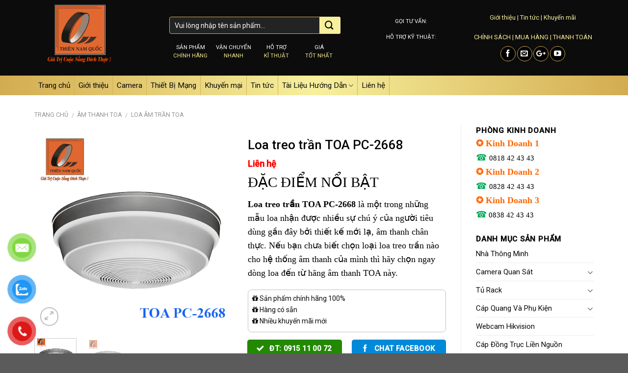

--- FILE ---
content_type: text/html; charset=UTF-8
request_url: https://thiennamquoc.com/sanpham/loa-treo-tran-toa-pc-2668
body_size: 34219
content:
<!DOCTYPE html>
<!--[if IE 9 ]> <html lang="vi" class="ie9 loading-site no-js"> <![endif]-->
<!--[if IE 8 ]> <html lang="vi" class="ie8 loading-site no-js"> <![endif]-->
<!--[if (gte IE 9)|!(IE)]><!--><html lang="vi" class="loading-site no-js"> <!--<![endif]-->
<head>
	<meta charset="UTF-8" />
	<meta name="viewport" content="width=device-width, initial-scale=1.0, maximum-scale=1.0, user-scalable=no" />

	<link rel="profile" href="http://gmpg.org/xfn/11" />
	<link rel="pingback" href="https://thiennamquoc.com/xmlrpc.php" />
<meta name="google-site-verification" content="cZP0yXjA5uw4txmEPAAU3uX5kXYT731F-EchYr1MXx0" />
					<script>document.documentElement.className = document.documentElement.className + ' yes-js js_active js'</script>
			<script>(function(html){html.className = html.className.replace(/\bno-js\b/,'js')})(document.documentElement);</script>
<meta name='robots' content='index, follow, max-image-preview:large, max-snippet:-1, max-video-preview:-1' />
	<style>img:is([sizes="auto" i], [sizes^="auto," i]) { contain-intrinsic-size: 3000px 1500px }</style>
	
	<!-- This site is optimized with the Yoast SEO plugin v24.2 - https://yoast.com/wordpress/plugins/seo/ -->
	<title>Loa treo trần TOA PC-2668 - Thiên Nam Quốc - Siêu thị thiết bị mạng Miền Trung</title>
	<link rel="canonical" href="https://thiennamquoc.com/sanpham/loa-treo-tran-toa-pc-2668" />
	<meta property="og:locale" content="vi_VN" />
	<meta property="og:type" content="article" />
	<meta property="og:title" content="Loa treo trần TOA PC-2668 - Thiên Nam Quốc - Siêu thị thiết bị mạng Miền Trung" />
	<meta property="og:description" content="ĐẶC ĐIỂM NỔI BẬT   Loa treo trần TOA PC-2668 là một trong những mẫu loa nhận được nhiều sự chú ý của người tiêu dùng gần đây bởi thiết kế mới lạ, âm thanh chân thực. Nếu bạn chưa biết chọn loại loa treo trần nào cho hệ thống âm thanh của mình thì hãy chọn ngay dòng loa đến từ hãng âm thanh TOA này." />
	<meta property="og:url" content="https://thiennamquoc.com/sanpham/loa-treo-tran-toa-pc-2668" />
	<meta property="og:site_name" content="Thiên Nam Quốc - Siêu thị thiết bị mạng Miền Trung" />
	<meta property="og:image" content="https://thiennamquoc.com/wp-content/uploads/2020/09/toa-pc-2668_optimized.png" />
	<meta property="og:image:width" content="500" />
	<meta property="og:image:height" content="500" />
	<meta property="og:image:type" content="image/png" />
	<meta name="twitter:card" content="summary_large_image" />
	<meta name="twitter:label1" content="Ước tính thời gian đọc" />
	<meta name="twitter:data1" content="5 phút" />
	<script type="application/ld+json" class="yoast-schema-graph">{"@context":"https://schema.org","@graph":[{"@type":"WebPage","@id":"https://thiennamquoc.com/sanpham/loa-treo-tran-toa-pc-2668","url":"https://thiennamquoc.com/sanpham/loa-treo-tran-toa-pc-2668","name":"Loa treo trần TOA PC-2668 - Thiên Nam Quốc - Siêu thị thiết bị mạng Miền Trung","isPartOf":{"@id":"https://thiennamquoc.com/#website"},"primaryImageOfPage":{"@id":"https://thiennamquoc.com/sanpham/loa-treo-tran-toa-pc-2668#primaryimage"},"image":{"@id":"https://thiennamquoc.com/sanpham/loa-treo-tran-toa-pc-2668#primaryimage"},"thumbnailUrl":"https://thiennamquoc.com/wp-content/uploads/2020/09/toa-pc-2668_optimized.png","datePublished":"2020-09-08T02:04:36+00:00","dateModified":"2020-09-08T02:04:36+00:00","breadcrumb":{"@id":"https://thiennamquoc.com/sanpham/loa-treo-tran-toa-pc-2668#breadcrumb"},"inLanguage":"vi","potentialAction":[{"@type":"ReadAction","target":["https://thiennamquoc.com/sanpham/loa-treo-tran-toa-pc-2668"]}]},{"@type":"ImageObject","inLanguage":"vi","@id":"https://thiennamquoc.com/sanpham/loa-treo-tran-toa-pc-2668#primaryimage","url":"https://thiennamquoc.com/wp-content/uploads/2020/09/toa-pc-2668_optimized.png","contentUrl":"https://thiennamquoc.com/wp-content/uploads/2020/09/toa-pc-2668_optimized.png","width":500,"height":500,"caption":"TOA PC-2668"},{"@type":"BreadcrumbList","@id":"https://thiennamquoc.com/sanpham/loa-treo-tran-toa-pc-2668#breadcrumb","itemListElement":[{"@type":"ListItem","position":1,"name":"Trang chủ","item":"https://thiennamquoc.com/"},{"@type":"ListItem","position":2,"name":"Cửa hàng","item":"https://thiennamquoc.com/cua-hang"},{"@type":"ListItem","position":3,"name":"Loa treo trần TOA PC-2668"}]},{"@type":"WebSite","@id":"https://thiennamquoc.com/#website","url":"https://thiennamquoc.com/","name":"Thiên Nam Quốc - Siêu thị thiết bị mạng Miền Trung","description":"","potentialAction":[{"@type":"SearchAction","target":{"@type":"EntryPoint","urlTemplate":"https://thiennamquoc.com/?s={search_term_string}"},"query-input":{"@type":"PropertyValueSpecification","valueRequired":true,"valueName":"search_term_string"}}],"inLanguage":"vi"}]}</script>
	<!-- / Yoast SEO plugin. -->


<link rel="alternate" type="application/rss+xml" title="Dòng thông tin Thiên Nam Quốc - Siêu thị thiết bị mạng Miền Trung &raquo;" href="https://thiennamquoc.com/feed" />
<link rel="alternate" type="application/rss+xml" title="Thiên Nam Quốc - Siêu thị thiết bị mạng Miền Trung &raquo; Dòng bình luận" href="https://thiennamquoc.com/comments/feed" />
<link rel="alternate" type="application/rss+xml" title="Thiên Nam Quốc - Siêu thị thiết bị mạng Miền Trung &raquo; Loa treo trần TOA PC-2668 Dòng bình luận" href="https://thiennamquoc.com/sanpham/loa-treo-tran-toa-pc-2668/feed" />
		<!-- This site uses the Google Analytics by MonsterInsights plugin v9.2.4 - Using Analytics tracking - https://www.monsterinsights.com/ -->
							<script src="//www.googletagmanager.com/gtag/js?id=G-JXBEMFD1P3"  data-cfasync="false" data-wpfc-render="false" type="text/javascript" async></script>
			<script data-cfasync="false" data-wpfc-render="false" type="text/javascript">
				var mi_version = '9.2.4';
				var mi_track_user = true;
				var mi_no_track_reason = '';
								var MonsterInsightsDefaultLocations = {"page_location":"https:\/\/thiennamquoc.com\/sanpham\/loa-treo-tran-toa-pc-2668\/"};
				if ( typeof MonsterInsightsPrivacyGuardFilter === 'function' ) {
					var MonsterInsightsLocations = (typeof MonsterInsightsExcludeQuery === 'object') ? MonsterInsightsPrivacyGuardFilter( MonsterInsightsExcludeQuery ) : MonsterInsightsPrivacyGuardFilter( MonsterInsightsDefaultLocations );
				} else {
					var MonsterInsightsLocations = (typeof MonsterInsightsExcludeQuery === 'object') ? MonsterInsightsExcludeQuery : MonsterInsightsDefaultLocations;
				}

								var disableStrs = [
										'ga-disable-G-JXBEMFD1P3',
									];

				/* Function to detect opted out users */
				function __gtagTrackerIsOptedOut() {
					for (var index = 0; index < disableStrs.length; index++) {
						if (document.cookie.indexOf(disableStrs[index] + '=true') > -1) {
							return true;
						}
					}

					return false;
				}

				/* Disable tracking if the opt-out cookie exists. */
				if (__gtagTrackerIsOptedOut()) {
					for (var index = 0; index < disableStrs.length; index++) {
						window[disableStrs[index]] = true;
					}
				}

				/* Opt-out function */
				function __gtagTrackerOptout() {
					for (var index = 0; index < disableStrs.length; index++) {
						document.cookie = disableStrs[index] + '=true; expires=Thu, 31 Dec 2099 23:59:59 UTC; path=/';
						window[disableStrs[index]] = true;
					}
				}

				if ('undefined' === typeof gaOptout) {
					function gaOptout() {
						__gtagTrackerOptout();
					}
				}
								window.dataLayer = window.dataLayer || [];

				window.MonsterInsightsDualTracker = {
					helpers: {},
					trackers: {},
				};
				if (mi_track_user) {
					function __gtagDataLayer() {
						dataLayer.push(arguments);
					}

					function __gtagTracker(type, name, parameters) {
						if (!parameters) {
							parameters = {};
						}

						if (parameters.send_to) {
							__gtagDataLayer.apply(null, arguments);
							return;
						}

						if (type === 'event') {
														parameters.send_to = monsterinsights_frontend.v4_id;
							var hookName = name;
							if (typeof parameters['event_category'] !== 'undefined') {
								hookName = parameters['event_category'] + ':' + name;
							}

							if (typeof MonsterInsightsDualTracker.trackers[hookName] !== 'undefined') {
								MonsterInsightsDualTracker.trackers[hookName](parameters);
							} else {
								__gtagDataLayer('event', name, parameters);
							}
							
						} else {
							__gtagDataLayer.apply(null, arguments);
						}
					}

					__gtagTracker('js', new Date());
					__gtagTracker('set', {
						'developer_id.dZGIzZG': true,
											});
					if ( MonsterInsightsLocations.page_location ) {
						__gtagTracker('set', MonsterInsightsLocations);
					}
										__gtagTracker('config', 'G-JXBEMFD1P3', {"forceSSL":"true","link_attribution":"true"} );
															window.gtag = __gtagTracker;										(function () {
						/* https://developers.google.com/analytics/devguides/collection/analyticsjs/ */
						/* ga and __gaTracker compatibility shim. */
						var noopfn = function () {
							return null;
						};
						var newtracker = function () {
							return new Tracker();
						};
						var Tracker = function () {
							return null;
						};
						var p = Tracker.prototype;
						p.get = noopfn;
						p.set = noopfn;
						p.send = function () {
							var args = Array.prototype.slice.call(arguments);
							args.unshift('send');
							__gaTracker.apply(null, args);
						};
						var __gaTracker = function () {
							var len = arguments.length;
							if (len === 0) {
								return;
							}
							var f = arguments[len - 1];
							if (typeof f !== 'object' || f === null || typeof f.hitCallback !== 'function') {
								if ('send' === arguments[0]) {
									var hitConverted, hitObject = false, action;
									if ('event' === arguments[1]) {
										if ('undefined' !== typeof arguments[3]) {
											hitObject = {
												'eventAction': arguments[3],
												'eventCategory': arguments[2],
												'eventLabel': arguments[4],
												'value': arguments[5] ? arguments[5] : 1,
											}
										}
									}
									if ('pageview' === arguments[1]) {
										if ('undefined' !== typeof arguments[2]) {
											hitObject = {
												'eventAction': 'page_view',
												'page_path': arguments[2],
											}
										}
									}
									if (typeof arguments[2] === 'object') {
										hitObject = arguments[2];
									}
									if (typeof arguments[5] === 'object') {
										Object.assign(hitObject, arguments[5]);
									}
									if ('undefined' !== typeof arguments[1].hitType) {
										hitObject = arguments[1];
										if ('pageview' === hitObject.hitType) {
											hitObject.eventAction = 'page_view';
										}
									}
									if (hitObject) {
										action = 'timing' === arguments[1].hitType ? 'timing_complete' : hitObject.eventAction;
										hitConverted = mapArgs(hitObject);
										__gtagTracker('event', action, hitConverted);
									}
								}
								return;
							}

							function mapArgs(args) {
								var arg, hit = {};
								var gaMap = {
									'eventCategory': 'event_category',
									'eventAction': 'event_action',
									'eventLabel': 'event_label',
									'eventValue': 'event_value',
									'nonInteraction': 'non_interaction',
									'timingCategory': 'event_category',
									'timingVar': 'name',
									'timingValue': 'value',
									'timingLabel': 'event_label',
									'page': 'page_path',
									'location': 'page_location',
									'title': 'page_title',
									'referrer' : 'page_referrer',
								};
								for (arg in args) {
																		if (!(!args.hasOwnProperty(arg) || !gaMap.hasOwnProperty(arg))) {
										hit[gaMap[arg]] = args[arg];
									} else {
										hit[arg] = args[arg];
									}
								}
								return hit;
							}

							try {
								f.hitCallback();
							} catch (ex) {
							}
						};
						__gaTracker.create = newtracker;
						__gaTracker.getByName = newtracker;
						__gaTracker.getAll = function () {
							return [];
						};
						__gaTracker.remove = noopfn;
						__gaTracker.loaded = true;
						window['__gaTracker'] = __gaTracker;
					})();
									} else {
										console.log("");
					(function () {
						function __gtagTracker() {
							return null;
						}

						window['__gtagTracker'] = __gtagTracker;
						window['gtag'] = __gtagTracker;
					})();
									}
			</script>
				<!-- / Google Analytics by MonsterInsights -->
		<script type="text/javascript">
/* <![CDATA[ */
window._wpemojiSettings = {"baseUrl":"https:\/\/s.w.org\/images\/core\/emoji\/15.0.3\/72x72\/","ext":".png","svgUrl":"https:\/\/s.w.org\/images\/core\/emoji\/15.0.3\/svg\/","svgExt":".svg","source":{"concatemoji":"https:\/\/thiennamquoc.com\/wp-includes\/js\/wp-emoji-release.min.js?ver=6.7.1"}};
/*! This file is auto-generated */
!function(i,n){var o,s,e;function c(e){try{var t={supportTests:e,timestamp:(new Date).valueOf()};sessionStorage.setItem(o,JSON.stringify(t))}catch(e){}}function p(e,t,n){e.clearRect(0,0,e.canvas.width,e.canvas.height),e.fillText(t,0,0);var t=new Uint32Array(e.getImageData(0,0,e.canvas.width,e.canvas.height).data),r=(e.clearRect(0,0,e.canvas.width,e.canvas.height),e.fillText(n,0,0),new Uint32Array(e.getImageData(0,0,e.canvas.width,e.canvas.height).data));return t.every(function(e,t){return e===r[t]})}function u(e,t,n){switch(t){case"flag":return n(e,"\ud83c\udff3\ufe0f\u200d\u26a7\ufe0f","\ud83c\udff3\ufe0f\u200b\u26a7\ufe0f")?!1:!n(e,"\ud83c\uddfa\ud83c\uddf3","\ud83c\uddfa\u200b\ud83c\uddf3")&&!n(e,"\ud83c\udff4\udb40\udc67\udb40\udc62\udb40\udc65\udb40\udc6e\udb40\udc67\udb40\udc7f","\ud83c\udff4\u200b\udb40\udc67\u200b\udb40\udc62\u200b\udb40\udc65\u200b\udb40\udc6e\u200b\udb40\udc67\u200b\udb40\udc7f");case"emoji":return!n(e,"\ud83d\udc26\u200d\u2b1b","\ud83d\udc26\u200b\u2b1b")}return!1}function f(e,t,n){var r="undefined"!=typeof WorkerGlobalScope&&self instanceof WorkerGlobalScope?new OffscreenCanvas(300,150):i.createElement("canvas"),a=r.getContext("2d",{willReadFrequently:!0}),o=(a.textBaseline="top",a.font="600 32px Arial",{});return e.forEach(function(e){o[e]=t(a,e,n)}),o}function t(e){var t=i.createElement("script");t.src=e,t.defer=!0,i.head.appendChild(t)}"undefined"!=typeof Promise&&(o="wpEmojiSettingsSupports",s=["flag","emoji"],n.supports={everything:!0,everythingExceptFlag:!0},e=new Promise(function(e){i.addEventListener("DOMContentLoaded",e,{once:!0})}),new Promise(function(t){var n=function(){try{var e=JSON.parse(sessionStorage.getItem(o));if("object"==typeof e&&"number"==typeof e.timestamp&&(new Date).valueOf()<e.timestamp+604800&&"object"==typeof e.supportTests)return e.supportTests}catch(e){}return null}();if(!n){if("undefined"!=typeof Worker&&"undefined"!=typeof OffscreenCanvas&&"undefined"!=typeof URL&&URL.createObjectURL&&"undefined"!=typeof Blob)try{var e="postMessage("+f.toString()+"("+[JSON.stringify(s),u.toString(),p.toString()].join(",")+"));",r=new Blob([e],{type:"text/javascript"}),a=new Worker(URL.createObjectURL(r),{name:"wpTestEmojiSupports"});return void(a.onmessage=function(e){c(n=e.data),a.terminate(),t(n)})}catch(e){}c(n=f(s,u,p))}t(n)}).then(function(e){for(var t in e)n.supports[t]=e[t],n.supports.everything=n.supports.everything&&n.supports[t],"flag"!==t&&(n.supports.everythingExceptFlag=n.supports.everythingExceptFlag&&n.supports[t]);n.supports.everythingExceptFlag=n.supports.everythingExceptFlag&&!n.supports.flag,n.DOMReady=!1,n.readyCallback=function(){n.DOMReady=!0}}).then(function(){return e}).then(function(){var e;n.supports.everything||(n.readyCallback(),(e=n.source||{}).concatemoji?t(e.concatemoji):e.wpemoji&&e.twemoji&&(t(e.twemoji),t(e.wpemoji)))}))}((window,document),window._wpemojiSettings);
/* ]]> */
</script>
<style id='wp-emoji-styles-inline-css' type='text/css'>

	img.wp-smiley, img.emoji {
		display: inline !important;
		border: none !important;
		box-shadow: none !important;
		height: 1em !important;
		width: 1em !important;
		margin: 0 0.07em !important;
		vertical-align: -0.1em !important;
		background: none !important;
		padding: 0 !important;
	}
</style>
<link rel='stylesheet' id='wp-block-library-css' href='https://thiennamquoc.com/wp-includes/css/dist/block-library/style.min.css?ver=6.7.1' type='text/css' media='all' />
<style id='classic-theme-styles-inline-css' type='text/css'>
/*! This file is auto-generated */
.wp-block-button__link{color:#fff;background-color:#32373c;border-radius:9999px;box-shadow:none;text-decoration:none;padding:calc(.667em + 2px) calc(1.333em + 2px);font-size:1.125em}.wp-block-file__button{background:#32373c;color:#fff;text-decoration:none}
</style>
<style id='global-styles-inline-css' type='text/css'>
:root{--wp--preset--aspect-ratio--square: 1;--wp--preset--aspect-ratio--4-3: 4/3;--wp--preset--aspect-ratio--3-4: 3/4;--wp--preset--aspect-ratio--3-2: 3/2;--wp--preset--aspect-ratio--2-3: 2/3;--wp--preset--aspect-ratio--16-9: 16/9;--wp--preset--aspect-ratio--9-16: 9/16;--wp--preset--color--black: #000000;--wp--preset--color--cyan-bluish-gray: #abb8c3;--wp--preset--color--white: #ffffff;--wp--preset--color--pale-pink: #f78da7;--wp--preset--color--vivid-red: #cf2e2e;--wp--preset--color--luminous-vivid-orange: #ff6900;--wp--preset--color--luminous-vivid-amber: #fcb900;--wp--preset--color--light-green-cyan: #7bdcb5;--wp--preset--color--vivid-green-cyan: #00d084;--wp--preset--color--pale-cyan-blue: #8ed1fc;--wp--preset--color--vivid-cyan-blue: #0693e3;--wp--preset--color--vivid-purple: #9b51e0;--wp--preset--gradient--vivid-cyan-blue-to-vivid-purple: linear-gradient(135deg,rgba(6,147,227,1) 0%,rgb(155,81,224) 100%);--wp--preset--gradient--light-green-cyan-to-vivid-green-cyan: linear-gradient(135deg,rgb(122,220,180) 0%,rgb(0,208,130) 100%);--wp--preset--gradient--luminous-vivid-amber-to-luminous-vivid-orange: linear-gradient(135deg,rgba(252,185,0,1) 0%,rgba(255,105,0,1) 100%);--wp--preset--gradient--luminous-vivid-orange-to-vivid-red: linear-gradient(135deg,rgba(255,105,0,1) 0%,rgb(207,46,46) 100%);--wp--preset--gradient--very-light-gray-to-cyan-bluish-gray: linear-gradient(135deg,rgb(238,238,238) 0%,rgb(169,184,195) 100%);--wp--preset--gradient--cool-to-warm-spectrum: linear-gradient(135deg,rgb(74,234,220) 0%,rgb(151,120,209) 20%,rgb(207,42,186) 40%,rgb(238,44,130) 60%,rgb(251,105,98) 80%,rgb(254,248,76) 100%);--wp--preset--gradient--blush-light-purple: linear-gradient(135deg,rgb(255,206,236) 0%,rgb(152,150,240) 100%);--wp--preset--gradient--blush-bordeaux: linear-gradient(135deg,rgb(254,205,165) 0%,rgb(254,45,45) 50%,rgb(107,0,62) 100%);--wp--preset--gradient--luminous-dusk: linear-gradient(135deg,rgb(255,203,112) 0%,rgb(199,81,192) 50%,rgb(65,88,208) 100%);--wp--preset--gradient--pale-ocean: linear-gradient(135deg,rgb(255,245,203) 0%,rgb(182,227,212) 50%,rgb(51,167,181) 100%);--wp--preset--gradient--electric-grass: linear-gradient(135deg,rgb(202,248,128) 0%,rgb(113,206,126) 100%);--wp--preset--gradient--midnight: linear-gradient(135deg,rgb(2,3,129) 0%,rgb(40,116,252) 100%);--wp--preset--font-size--small: 13px;--wp--preset--font-size--medium: 20px;--wp--preset--font-size--large: 36px;--wp--preset--font-size--x-large: 42px;--wp--preset--font-family--inter: "Inter", sans-serif;--wp--preset--font-family--cardo: Cardo;--wp--preset--spacing--20: 0.44rem;--wp--preset--spacing--30: 0.67rem;--wp--preset--spacing--40: 1rem;--wp--preset--spacing--50: 1.5rem;--wp--preset--spacing--60: 2.25rem;--wp--preset--spacing--70: 3.38rem;--wp--preset--spacing--80: 5.06rem;--wp--preset--shadow--natural: 6px 6px 9px rgba(0, 0, 0, 0.2);--wp--preset--shadow--deep: 12px 12px 50px rgba(0, 0, 0, 0.4);--wp--preset--shadow--sharp: 6px 6px 0px rgba(0, 0, 0, 0.2);--wp--preset--shadow--outlined: 6px 6px 0px -3px rgba(255, 255, 255, 1), 6px 6px rgba(0, 0, 0, 1);--wp--preset--shadow--crisp: 6px 6px 0px rgba(0, 0, 0, 1);}:where(.is-layout-flex){gap: 0.5em;}:where(.is-layout-grid){gap: 0.5em;}body .is-layout-flex{display: flex;}.is-layout-flex{flex-wrap: wrap;align-items: center;}.is-layout-flex > :is(*, div){margin: 0;}body .is-layout-grid{display: grid;}.is-layout-grid > :is(*, div){margin: 0;}:where(.wp-block-columns.is-layout-flex){gap: 2em;}:where(.wp-block-columns.is-layout-grid){gap: 2em;}:where(.wp-block-post-template.is-layout-flex){gap: 1.25em;}:where(.wp-block-post-template.is-layout-grid){gap: 1.25em;}.has-black-color{color: var(--wp--preset--color--black) !important;}.has-cyan-bluish-gray-color{color: var(--wp--preset--color--cyan-bluish-gray) !important;}.has-white-color{color: var(--wp--preset--color--white) !important;}.has-pale-pink-color{color: var(--wp--preset--color--pale-pink) !important;}.has-vivid-red-color{color: var(--wp--preset--color--vivid-red) !important;}.has-luminous-vivid-orange-color{color: var(--wp--preset--color--luminous-vivid-orange) !important;}.has-luminous-vivid-amber-color{color: var(--wp--preset--color--luminous-vivid-amber) !important;}.has-light-green-cyan-color{color: var(--wp--preset--color--light-green-cyan) !important;}.has-vivid-green-cyan-color{color: var(--wp--preset--color--vivid-green-cyan) !important;}.has-pale-cyan-blue-color{color: var(--wp--preset--color--pale-cyan-blue) !important;}.has-vivid-cyan-blue-color{color: var(--wp--preset--color--vivid-cyan-blue) !important;}.has-vivid-purple-color{color: var(--wp--preset--color--vivid-purple) !important;}.has-black-background-color{background-color: var(--wp--preset--color--black) !important;}.has-cyan-bluish-gray-background-color{background-color: var(--wp--preset--color--cyan-bluish-gray) !important;}.has-white-background-color{background-color: var(--wp--preset--color--white) !important;}.has-pale-pink-background-color{background-color: var(--wp--preset--color--pale-pink) !important;}.has-vivid-red-background-color{background-color: var(--wp--preset--color--vivid-red) !important;}.has-luminous-vivid-orange-background-color{background-color: var(--wp--preset--color--luminous-vivid-orange) !important;}.has-luminous-vivid-amber-background-color{background-color: var(--wp--preset--color--luminous-vivid-amber) !important;}.has-light-green-cyan-background-color{background-color: var(--wp--preset--color--light-green-cyan) !important;}.has-vivid-green-cyan-background-color{background-color: var(--wp--preset--color--vivid-green-cyan) !important;}.has-pale-cyan-blue-background-color{background-color: var(--wp--preset--color--pale-cyan-blue) !important;}.has-vivid-cyan-blue-background-color{background-color: var(--wp--preset--color--vivid-cyan-blue) !important;}.has-vivid-purple-background-color{background-color: var(--wp--preset--color--vivid-purple) !important;}.has-black-border-color{border-color: var(--wp--preset--color--black) !important;}.has-cyan-bluish-gray-border-color{border-color: var(--wp--preset--color--cyan-bluish-gray) !important;}.has-white-border-color{border-color: var(--wp--preset--color--white) !important;}.has-pale-pink-border-color{border-color: var(--wp--preset--color--pale-pink) !important;}.has-vivid-red-border-color{border-color: var(--wp--preset--color--vivid-red) !important;}.has-luminous-vivid-orange-border-color{border-color: var(--wp--preset--color--luminous-vivid-orange) !important;}.has-luminous-vivid-amber-border-color{border-color: var(--wp--preset--color--luminous-vivid-amber) !important;}.has-light-green-cyan-border-color{border-color: var(--wp--preset--color--light-green-cyan) !important;}.has-vivid-green-cyan-border-color{border-color: var(--wp--preset--color--vivid-green-cyan) !important;}.has-pale-cyan-blue-border-color{border-color: var(--wp--preset--color--pale-cyan-blue) !important;}.has-vivid-cyan-blue-border-color{border-color: var(--wp--preset--color--vivid-cyan-blue) !important;}.has-vivid-purple-border-color{border-color: var(--wp--preset--color--vivid-purple) !important;}.has-vivid-cyan-blue-to-vivid-purple-gradient-background{background: var(--wp--preset--gradient--vivid-cyan-blue-to-vivid-purple) !important;}.has-light-green-cyan-to-vivid-green-cyan-gradient-background{background: var(--wp--preset--gradient--light-green-cyan-to-vivid-green-cyan) !important;}.has-luminous-vivid-amber-to-luminous-vivid-orange-gradient-background{background: var(--wp--preset--gradient--luminous-vivid-amber-to-luminous-vivid-orange) !important;}.has-luminous-vivid-orange-to-vivid-red-gradient-background{background: var(--wp--preset--gradient--luminous-vivid-orange-to-vivid-red) !important;}.has-very-light-gray-to-cyan-bluish-gray-gradient-background{background: var(--wp--preset--gradient--very-light-gray-to-cyan-bluish-gray) !important;}.has-cool-to-warm-spectrum-gradient-background{background: var(--wp--preset--gradient--cool-to-warm-spectrum) !important;}.has-blush-light-purple-gradient-background{background: var(--wp--preset--gradient--blush-light-purple) !important;}.has-blush-bordeaux-gradient-background{background: var(--wp--preset--gradient--blush-bordeaux) !important;}.has-luminous-dusk-gradient-background{background: var(--wp--preset--gradient--luminous-dusk) !important;}.has-pale-ocean-gradient-background{background: var(--wp--preset--gradient--pale-ocean) !important;}.has-electric-grass-gradient-background{background: var(--wp--preset--gradient--electric-grass) !important;}.has-midnight-gradient-background{background: var(--wp--preset--gradient--midnight) !important;}.has-small-font-size{font-size: var(--wp--preset--font-size--small) !important;}.has-medium-font-size{font-size: var(--wp--preset--font-size--medium) !important;}.has-large-font-size{font-size: var(--wp--preset--font-size--large) !important;}.has-x-large-font-size{font-size: var(--wp--preset--font-size--x-large) !important;}
:where(.wp-block-post-template.is-layout-flex){gap: 1.25em;}:where(.wp-block-post-template.is-layout-grid){gap: 1.25em;}
:where(.wp-block-columns.is-layout-flex){gap: 2em;}:where(.wp-block-columns.is-layout-grid){gap: 2em;}
:root :where(.wp-block-pullquote){font-size: 1.5em;line-height: 1.6;}
</style>
<link rel='stylesheet' id='font-awesome-four-css' href='https://thiennamquoc.com/wp-content/plugins/font-awesome-4-menus/css/font-awesome.min.css?ver=4.7.0' type='text/css' media='all' />
<link rel='stylesheet' id='muahangnhanh-css' href='https://thiennamquoc.com/wp-content/plugins/muahangnhanh/style/style.css?ver=6.7.1' type='text/css' media='all' />
<link rel='stylesheet' id='dashicons-css' href='https://thiennamquoc.com/wp-includes/css/dashicons.min.css?ver=6.7.1' type='text/css' media='all' />
<style id='dashicons-inline-css' type='text/css'>
[data-font="Dashicons"]:before {font-family: 'Dashicons' !important;content: attr(data-icon) !important;speak: none !important;font-weight: normal !important;font-variant: normal !important;text-transform: none !important;line-height: 1 !important;font-style: normal !important;-webkit-font-smoothing: antialiased !important;-moz-osx-font-smoothing: grayscale !important;}
</style>
<link rel='stylesheet' id='post-views-counter-frontend-css' href='https://thiennamquoc.com/wp-content/plugins/post-views-counter/css/frontend.min.css?ver=1.4.8' type='text/css' media='all' />
<link rel='stylesheet' id='photoswipe-css' href='https://thiennamquoc.com/wp-content/plugins/woocommerce/assets/css/photoswipe/photoswipe.min.css?ver=9.5.2' type='text/css' media='all' />
<link rel='stylesheet' id='photoswipe-default-skin-css' href='https://thiennamquoc.com/wp-content/plugins/woocommerce/assets/css/photoswipe/default-skin/default-skin.min.css?ver=9.5.2' type='text/css' media='all' />
<style id='woocommerce-inline-inline-css' type='text/css'>
.woocommerce form .form-row .required { visibility: visible; }
</style>
<link rel='stylesheet' id='pzf-style-css' href='https://thiennamquoc.com/wp-content/plugins/button-contact-vr/legacy/css/style.css?ver=1' type='text/css' media='all' />
<link rel='stylesheet' id='flatsome-woocommerce-wishlist-css' href='https://thiennamquoc.com/wp-content/themes/flatsome/inc/integrations/wc-yith-wishlist/wishlist.css?ver=3.4' type='text/css' media='all' />
<link rel='stylesheet' id='flatsome-main-css' href='https://thiennamquoc.com/wp-content/themes/flatsome/assets/css/flatsome.css?ver=3.6.2' type='text/css' media='all' />
<link rel='stylesheet' id='flatsome-shop-css' href='https://thiennamquoc.com/wp-content/themes/flatsome/assets/css/flatsome-shop.css?ver=3.6.2' type='text/css' media='all' />
<link rel='stylesheet' id='flatsome-style-css' href='https://thiennamquoc.com/wp-content/themes/dien-may/style.css?ver=3.6.2' type='text/css' media='all' />
<link rel='stylesheet' id='call-now-button-modern-style-css' href='https://thiennamquoc.com/wp-content/plugins/call-now-button/resources/style/modern.css?ver=1.4.14' type='text/css' media='all' />
<script type="text/javascript" src="https://thiennamquoc.com/wp-content/plugins/google-analytics-for-wordpress/assets/js/frontend-gtag.min.js?ver=9.2.4" id="monsterinsights-frontend-script-js" async="async" data-wp-strategy="async"></script>
<script data-cfasync="false" data-wpfc-render="false" type="text/javascript" id='monsterinsights-frontend-script-js-extra'>/* <![CDATA[ */
var monsterinsights_frontend = {"js_events_tracking":"true","download_extensions":"doc,pdf,ppt,zip,xls,docx,pptx,xlsx","inbound_paths":"[{\"path\":\"\\\/go\\\/\",\"label\":\"affiliate\"},{\"path\":\"\\\/recommend\\\/\",\"label\":\"affiliate\"}]","home_url":"https:\/\/thiennamquoc.com","hash_tracking":"false","v4_id":"G-JXBEMFD1P3"};/* ]]> */
</script>
<script type="text/javascript" src="https://thiennamquoc.com/wp-includes/js/jquery/jquery.min.js?ver=3.7.1" id="jquery-core-js"></script>
<script type="text/javascript" src="https://thiennamquoc.com/wp-includes/js/jquery/jquery-migrate.min.js?ver=3.4.1" id="jquery-migrate-js"></script>
<script type="text/javascript" src="https://thiennamquoc.com/wp-content/plugins/woocommerce/assets/js/jquery-blockui/jquery.blockUI.min.js?ver=2.7.0-wc.9.5.2" id="jquery-blockui-js" defer="defer" data-wp-strategy="defer"></script>
<script type="text/javascript" id="wc-add-to-cart-js-extra">
/* <![CDATA[ */
var wc_add_to_cart_params = {"ajax_url":"\/wp-admin\/admin-ajax.php","wc_ajax_url":"\/?wc-ajax=%%endpoint%%","i18n_view_cart":"Xem gi\u1ecf h\u00e0ng","cart_url":"https:\/\/thiennamquoc.com\/gio-hang","is_cart":"","cart_redirect_after_add":"no"};
/* ]]> */
</script>
<script type="text/javascript" src="https://thiennamquoc.com/wp-content/plugins/woocommerce/assets/js/frontend/add-to-cart.min.js?ver=9.5.2" id="wc-add-to-cart-js" defer="defer" data-wp-strategy="defer"></script>
<script type="text/javascript" src="https://thiennamquoc.com/wp-content/plugins/woocommerce/assets/js/photoswipe/photoswipe.min.js?ver=4.1.1-wc.9.5.2" id="photoswipe-js" defer="defer" data-wp-strategy="defer"></script>
<script type="text/javascript" src="https://thiennamquoc.com/wp-content/plugins/woocommerce/assets/js/photoswipe/photoswipe-ui-default.min.js?ver=4.1.1-wc.9.5.2" id="photoswipe-ui-default-js" defer="defer" data-wp-strategy="defer"></script>
<script type="text/javascript" id="wc-single-product-js-extra">
/* <![CDATA[ */
var wc_single_product_params = {"i18n_required_rating_text":"Vui l\u00f2ng ch\u1ecdn m\u1ed9t m\u1ee9c \u0111\u00e1nh gi\u00e1","i18n_product_gallery_trigger_text":"Xem th\u01b0 vi\u1ec7n \u1ea3nh to\u00e0n m\u00e0n h\u00ecnh","review_rating_required":"yes","flexslider":{"rtl":false,"animation":"slide","smoothHeight":true,"directionNav":false,"controlNav":"thumbnails","slideshow":false,"animationSpeed":500,"animationLoop":false,"allowOneSlide":false},"zoom_enabled":"","zoom_options":[],"photoswipe_enabled":"1","photoswipe_options":{"shareEl":false,"closeOnScroll":false,"history":false,"hideAnimationDuration":0,"showAnimationDuration":0},"flexslider_enabled":""};
/* ]]> */
</script>
<script type="text/javascript" src="https://thiennamquoc.com/wp-content/plugins/woocommerce/assets/js/frontend/single-product.min.js?ver=9.5.2" id="wc-single-product-js" defer="defer" data-wp-strategy="defer"></script>
<script type="text/javascript" src="https://thiennamquoc.com/wp-content/plugins/woocommerce/assets/js/js-cookie/js.cookie.min.js?ver=2.1.4-wc.9.5.2" id="js-cookie-js" defer="defer" data-wp-strategy="defer"></script>
<script type="text/javascript" id="woocommerce-js-extra">
/* <![CDATA[ */
var woocommerce_params = {"ajax_url":"\/wp-admin\/admin-ajax.php","wc_ajax_url":"\/?wc-ajax=%%endpoint%%"};
/* ]]> */
</script>
<script type="text/javascript" src="https://thiennamquoc.com/wp-content/plugins/woocommerce/assets/js/frontend/woocommerce.min.js?ver=9.5.2" id="woocommerce-js" defer="defer" data-wp-strategy="defer"></script>
<link rel="https://api.w.org/" href="https://thiennamquoc.com/wp-json/" /><link rel="alternate" title="JSON" type="application/json" href="https://thiennamquoc.com/wp-json/wp/v2/product/7227" /><link rel="EditURI" type="application/rsd+xml" title="RSD" href="https://thiennamquoc.com/xmlrpc.php?rsd" />
<meta name="generator" content="WordPress 6.7.1" />
<meta name="generator" content="WooCommerce 9.5.2" />
<link rel='shortlink' href='https://thiennamquoc.com/?p=7227' />
<link rel="alternate" title="oNhúng (JSON)" type="application/json+oembed" href="https://thiennamquoc.com/wp-json/oembed/1.0/embed?url=https%3A%2F%2Fthiennamquoc.com%2Fsanpham%2Floa-treo-tran-toa-pc-2668" />
<link rel="alternate" title="oNhúng (XML)" type="text/xml+oembed" href="https://thiennamquoc.com/wp-json/oembed/1.0/embed?url=https%3A%2F%2Fthiennamquoc.com%2Fsanpham%2Floa-treo-tran-toa-pc-2668&#038;format=xml" />
<style>.bg{opacity: 0; transition: opacity 1s; -webkit-transition: opacity 1s;} .bg-loaded{opacity: 1;}</style><!--[if IE]><link rel="stylesheet" type="text/css" href="https://thiennamquoc.com/wp-content/themes/flatsome/assets/css/ie-fallback.css"><script src="//cdnjs.cloudflare.com/ajax/libs/html5shiv/3.6.1/html5shiv.js"></script><script>var head = document.getElementsByTagName('head')[0],style = document.createElement('style');style.type = 'text/css';style.styleSheet.cssText = ':before,:after{content:none !important';head.appendChild(style);setTimeout(function(){head.removeChild(style);}, 0);</script><script src="https://thiennamquoc.com/wp-content/themes/flatsome/assets/libs/ie-flexibility.js"></script><![endif]-->    <script type="text/javascript">
    WebFontConfig = {
      google: { families: [ "Roboto:regular,500","Roboto:regular,regular","Roboto:regular,regular","Dancing+Script:regular,400", ] }
    };
    (function() {
      var wf = document.createElement('script');
      wf.src = 'https://ajax.googleapis.com/ajax/libs/webfont/1/webfont.js';
      wf.type = 'text/javascript';
      wf.async = 'true';
      var s = document.getElementsByTagName('script')[0];
      s.parentNode.insertBefore(wf, s);
    })(); </script>
  <style>.product-gallery img.lazy-load, .product-small img.lazy-load, .product-small img[data-lazy-srcset]:not(.lazyloaded){ padding-top: 100%;}</style>	<noscript><style>.woocommerce-product-gallery{ opacity: 1 !important; }</style></noscript>
	<style class='wp-fonts-local' type='text/css'>
@font-face{font-family:Inter;font-style:normal;font-weight:300 900;font-display:fallback;src:url('https://thiennamquoc.com/wp-content/plugins/woocommerce/assets/fonts/Inter-VariableFont_slnt,wght.woff2') format('woff2');font-stretch:normal;}
@font-face{font-family:Cardo;font-style:normal;font-weight:400;font-display:fallback;src:url('https://thiennamquoc.com/wp-content/plugins/woocommerce/assets/fonts/cardo_normal_400.woff2') format('woff2');}
</style>
<link rel="icon" href="https://thiennamquoc.com/wp-content/uploads/2020/08/cropped-logo-nen-32x32.png" sizes="32x32" />
<link rel="icon" href="https://thiennamquoc.com/wp-content/uploads/2020/08/cropped-logo-nen-192x192.png" sizes="192x192" />
<link rel="apple-touch-icon" href="https://thiennamquoc.com/wp-content/uploads/2020/08/cropped-logo-nen-180x180.png" />
<meta name="msapplication-TileImage" content="https://thiennamquoc.com/wp-content/uploads/2020/08/cropped-logo-nen-270x270.png" />
<style id="custom-css" type="text/css">:root {--primary-color: #FFAA00;}/* Site Width */.full-width .ubermenu-nav, .container, .row{max-width: 1170px}.row.row-collapse{max-width: 1140px}.row.row-small{max-width: 1162.5px}.row.row-large{max-width: 1200px}.header-main{height: 154px}#logo img{max-height: 154px}#logo{width:245px;}.header-bottom{min-height: 40px}.header-top{min-height: 40px}.has-transparent + .page-title:first-of-type,.has-transparent + #main > .page-title,.has-transparent + #main > div > .page-title,.has-transparent + #main .page-header-wrapper:first-of-type .page-title{padding-top: 204px;}.header.show-on-scroll,.stuck .header-main{height:50px!important}.stuck #logo img{max-height: 50px!important}.header-bg-color, .header-wrapper {background-color: rgba(10,10,10,0.9)}.header-bottom {background-color: #0A0A0A}.stuck .header-main .nav > li > a{line-height: 50px }.header-bottom-nav > li > a{line-height: 16px }@media (max-width: 549px) {.header-main{height: 70px}#logo img{max-height: 70px}}.nav-dropdown{font-size:93%}.nav-dropdown-has-arrow li.has-dropdown:after{border-bottom-color: #0A0A0A;}.nav .nav-dropdown{background-color: #0A0A0A}.header-top{background-color:rgba(10,10,10,0.42)!important;}/* Color */.accordion-title.active, .has-icon-bg .icon .icon-inner,.logo a, .primary.is-underline, .primary.is-link, .badge-outline .badge-inner, .nav-outline > li.active> a,.nav-outline >li.active > a, .cart-icon strong,[data-color='primary'], .is-outline.primary{color: #FFAA00;}/* Color !important */[data-text-color="primary"]{color: #FFAA00!important;}/* Background */.scroll-to-bullets a,.featured-title, .label-new.menu-item > a:after, .nav-pagination > li > .current,.nav-pagination > li > span:hover,.nav-pagination > li > a:hover,.has-hover:hover .badge-outline .badge-inner,button[type="submit"], .button.wc-forward:not(.checkout):not(.checkout-button), .button.submit-button, .button.primary:not(.is-outline),.featured-table .title,.is-outline:hover, .has-icon:hover .icon-label,.nav-dropdown-bold .nav-column li > a:hover, .nav-dropdown.nav-dropdown-bold > li > a:hover, .nav-dropdown-bold.dark .nav-column li > a:hover, .nav-dropdown.nav-dropdown-bold.dark > li > a:hover, .is-outline:hover, .tagcloud a:hover,.grid-tools a, input[type='submit']:not(.is-form), .box-badge:hover .box-text, input.button.alt,.nav-box > li > a:hover,.nav-box > li.active > a,.nav-pills > li.active > a ,.current-dropdown .cart-icon strong, .cart-icon:hover strong, .nav-line-bottom > li > a:before, .nav-line-grow > li > a:before, .nav-line > li > a:before,.banner, .header-top, .slider-nav-circle .flickity-prev-next-button:hover svg, .slider-nav-circle .flickity-prev-next-button:hover .arrow, .primary.is-outline:hover, .button.primary:not(.is-outline), input[type='submit'].primary, input[type='submit'].primary, input[type='reset'].button, input[type='button'].primary, .badge-inner{background-color: #FFAA00;}/* Border */.nav-vertical.nav-tabs > li.active > a,.scroll-to-bullets a.active,.nav-pagination > li > .current,.nav-pagination > li > span:hover,.nav-pagination > li > a:hover,.has-hover:hover .badge-outline .badge-inner,.accordion-title.active,.featured-table,.is-outline:hover, .tagcloud a:hover,blockquote, .has-border, .cart-icon strong:after,.cart-icon strong,.blockUI:before, .processing:before,.loading-spin, .slider-nav-circle .flickity-prev-next-button:hover svg, .slider-nav-circle .flickity-prev-next-button:hover .arrow, .primary.is-outline:hover{border-color: #FFAA00}.nav-tabs > li.active > a{border-top-color: #FFAA00}.widget_shopping_cart_content .blockUI.blockOverlay:before { border-left-color: #FFAA00 }.woocommerce-checkout-review-order .blockUI.blockOverlay:before { border-left-color: #FFAA00 }/* Fill */.slider .flickity-prev-next-button:hover svg,.slider .flickity-prev-next-button:hover .arrow{fill: #FFAA00;}/* Background Color */[data-icon-label]:after, .secondary.is-underline:hover,.secondary.is-outline:hover,.icon-label,.button.secondary:not(.is-outline),.button.alt:not(.is-outline), .badge-inner.on-sale, .button.checkout, .single_add_to_cart_button{ background-color:#228900; }/* Color */.secondary.is-underline,.secondary.is-link, .secondary.is-outline,.stars a.active, .star-rating:before, .woocommerce-page .star-rating:before,.star-rating span:before, .color-secondary{color: #228900}/* Color !important */[data-text-color="secondary"]{color: #228900!important;}/* Border */.secondary.is-outline:hover{border-color:#228900}.success.is-underline:hover,.success.is-outline:hover,.success{background-color: #0089D8}.success-color, .success.is-link, .success.is-outline{color: #0089D8;}.success-border{border-color: #0089D8!important;}body{font-size: 96%;}@media screen and (max-width: 549px){body{font-size: 100%;}}body{font-family:"Roboto", sans-serif}body{font-weight: 0}body{color: #0A0A0A}.nav > li > a {font-family:"Roboto", sans-serif;}.nav > li > a {font-weight: 0;}h1,h2,h3,h4,h5,h6,.heading-font, .off-canvas-center .nav-sidebar.nav-vertical > li > a{font-family: "Roboto", sans-serif;}h1,h2,h3,h4,h5,h6,.heading-font,.banner h1,.banner h2{font-weight: 500;}h1,h2,h3,h4,h5,h6,.heading-font{color: #000000;}.alt-font{font-family: "Dancing Script", sans-serif;}.alt-font{font-weight: 400!important;}.header:not(.transparent) .header-bottom-nav.nav > li > a{color: #0A0A0A;}.header:not(.transparent) .header-bottom-nav.nav > li > a:hover,.header:not(.transparent) .header-bottom-nav.nav > li.active > a,.header:not(.transparent) .header-bottom-nav.nav > li.current > a,.header:not(.transparent) .header-bottom-nav.nav > li > a.active,.header:not(.transparent) .header-bottom-nav.nav > li > a.current{color: #524A00;}.header-bottom-nav.nav-line-bottom > li > a:before,.header-bottom-nav.nav-line-grow > li > a:before,.header-bottom-nav.nav-line > li > a:before,.header-bottom-nav.nav-box > li > a:hover,.header-bottom-nav.nav-box > li.active > a,.header-bottom-nav.nav-pills > li > a:hover,.header-bottom-nav.nav-pills > li.active > a{color:#FFF!important;background-color: #524A00;}a{color: #0A0506;}a:hover{color: #D3AD51;}.tagcloud a:hover{border-color: #D3AD51;background-color: #D3AD51;}.widget a{color: #0A0A0A;}.widget a:hover{color: #D3AD51;}.widget .tagcloud a:hover{border-color: #D3AD51; background-color: #D3AD51;}[data-icon-label]:after, .button#place_order,.button.checkout,.checkout-button,.single_add_to_cart_button.button{background-color: #F4EB97!important }.badge-inner.on-sale{background-color: #DD0000}.badge-inner.new-bubble{background-color: #54BC00}.star-rating span:before,.star-rating:before, .woocommerce-page .star-rating:before{color: #D3AD51}.shop-page-title.featured-title .title-bg{ background-image: url(https://thiennamquoc.com/wp-content/uploads/2020/09/toa-pc-2668_optimized.png)!important;}@media screen and (min-width: 550px){.products .box-vertical .box-image{min-width: 300px!important;width: 300px!important;}}.page-title-small + main .product-container > .row{padding-top:0;}.label-new.menu-item > a:after{content:"New";}.label-hot.menu-item > a:after{content:"Hot";}.label-sale.menu-item > a:after{content:"Sale";}.label-popular.menu-item > a:after{content:"Popular";}</style>		<style type="text/css" id="wp-custom-css">
			/*
Bạn có thể thêm CSS ở đây.

Nhấp chuột vào biểu tượng trợ giúp phía trên để tìm hiểu thêm.
*/
.header-bottom{background-color: #f3e995;
    background: -webkit-linear-gradient(to right, rgba(0, 0, 0, 0.91), rgba(0, 0, 0, 0.5), rgba(0, 0, 0, 0.91));
    background: -o-linear-gradient(to right, rgba(0, 0, 0, 0.91), rgba(0, 0, 0, 0.5), rgba(0, 0, 0, 0.91));
    background: -moz-linear-gradient(to right, rgba(0, 0, 0, 0.91), rgba(0, 0, 0, 0.5), rgba(0, 0, 0, 0.91));
    background: linear-gradient(to right, #d3ac50, #f7f09d, #d3ac50);
}
.header-top{BORDER-TOP: 1px solid #f7f09d;}
.topbar-title{color: #f4eb97;
    font-size: 12.5px;
    background: black;
    line-height: 30px;
    padding-left: 15px;
    padding-right: 15px;
    border-radius: 3px;}
.header-block .col-inner p{line-height:16px}
.header-block .icon-box-center .icon-box-img{margin: 0 auto 10px;}
.product_meta{margin-top: 10px}
.product_meta>span{border-top:0px}
.header-block .form-flat input:not([type="submit"]){    border-radius: 4px;background-color:rgba(53, 51, 51, 0.6) !important;color: white !important;font-size: 14px;border-color: rgb(215, 177, 87);}
.header-block .searchform-wrapper.form-flat .flex-col:last-of-type{    margin-left: -2.9em;
    background: #f6ef9c;
    width: 43px;
    height: 35px;
        border-top-right-radius: 3px;      border-bottom-right-radius: 3px;}
.header-block .form-flat .button.icon{padding-left:10px}
.social-icons .button.icon:not(.is-outline){    background-color: black !important;
    border: 1px solid #d4af53 !important;}
.header-goc-phai{color: #f5ed9a;   
    width: 80%;
    font-size: 13px;
    text-align: center;
    line-height: 24px;
    margin: 0 auto;
    border-radius: 4px;}
.header-goc-phai a{color:#f7ef9c}
.header-giohang a{    color: #f6ee9a;
    font-size: 13px;text-align: center}
.header-giohang p{    color: #f6ee9a;
    font-size: 13px;text-align: center}
.header-giohang{margin-top: 10px}
#wide-nav .nav li:first-child{margin:0;}

#wide-nav .nav li:first-child:hover{background: black; color:#F4E995; line-height: 40px}
#wide-nav .nav li a:first-child:active{ color: #F4E995;}
#wide-nav .nav li:first-child a:hover{color:#F4E995;}
#wide-nav .nav>li{margin:0; border-right: 1px solid #d6b257;}
#wide-nav .nav>li a:active{line-height:20px}
#wide-nav .nav>li a:hover{color:#F4E995;}
#wide-nav .nav>li:hover{background: black; color:#F4E995; line-height: 40px}
#wide-nav .nav>li:active{background: black; color: #F4E995; line-height: 40px}
#wide-nav .topbar a{color: white}
.page-wrapper{padding-top: 20px;
    padding-bottom: 10px;}
.box-blog-post .is-divider{display:none}
.slider .box-vertical{border-bottom: 1px dotted #e2e2e2;}
.slider .tab-panels{padding-top: 12px;}
.slider .box-vertical .box-text{    padding-left: 10px;
    padding-right: 0;}
.slider h5{font-weight:normal}
.slider .op-8{opacity: .5;}
.tab-slider{background: white;}
.row-small>.col{padding: 0 9.8px 0px;}
.tab-slider .nav>li.active{background-color:#f2e793;}
.tab-slider .nav>li{margin:0; padding-left: 10px; padding-right:10px}
.tab-slider .tabbed-content .nav{    border-top: 1px solid #f4eb97;}
.slider-wrapper+.row:not(.row-collapse){margin-top: 10px;}
.tab-slider .nav > li > a{color: black; font-weight: normal}
.tab-slider-1 .nav > li > a{font-weight: 500;
    color: black; }
.tab-slider-1 .tabbed-content ul{background-color: #f3e995;
    background: -webkit-linear-gradient(to right, rgba(0, 0, 0, 0.91), rgba(0, 0, 0, 0.5), rgba(0, 0, 0, 0.91));
    background: -o-linear-gradient(to right, rgba(0, 0, 0, 0.91), rgba(0, 0, 0, 0.5), rgba(0, 0, 0, 0.91));
    background: -moz-linear-gradient(to right, rgba(0, 0, 0, 0.91), rgba(0, 0, 0, 0.5), rgba(0, 0, 0, 0.91));
    background: linear-gradient(to right, #d3ac50, #f7f09d, #d3ac50);padding-left:10px; font-size: 17px}
.tab-slider-1 .nav>li.active{border-bottom: 2px solid black}
.tab-slider-1 .nav>li>a{padding-top:10px; padding-bottom: 6px}
.price del{display:none}
.price  ins span{color: red}
.price ins{font-size:18px}
.product-main .z-1{display:none}
.price ins .woocommerce-Price-currencySymbol{font-size:14px; font-weight:500;}
.badge-container{margin: 0px 0 0 0;}
.badge-inner.on-sale{     color: black;  background-color: #dcbc62; border-bottom-right-radius: 12px;font-weight: normal;
}
.badge{height: 25px;
    width: 50px;
    font-size: 15px;}
.price-wrapper .price{font-size:18px; color: red}
.price-wrapper .price span.amount{color:red}
.price-wrapper .woocommerce-Price-currencySymbol{font-weight:500; font-size:14px}
.catelogy-section .catelogy-title{width:100%; display: block;    background: #f3f3f3;border-top: 2px solid #f4eb98;}
.catelogy-section .catelogy-title-left{width:30%; float: left;}
.catelogy-section .catelogy-title-left h3{margin-bottom:0px}
.catelogy-section .catelogy-title-left h3 a{padding-top: 7px;font-size:17px;
    padding-bottom: 5px;
    padding-left: 20px;padding-right:10px;
    background-color: #f3e995;
    background: -webkit-linear-gradient(to right, rgba(0, 0, 0, 0.91), rgba(0, 0, 0, 0.5), rgba(0, 0, 0, 0.91));
    background: -o-linear-gradient(to right, rgba(0, 0, 0, 0.91), rgba(0, 0, 0, 0.5), rgba(0, 0, 0, 0.91));
    background: -moz-linear-gradient(to right, rgba(0, 0, 0, 0.91), rgba(0, 0, 0, 0.5), rgba(0, 0, 0, 0.91));
    background: linear-gradient(to right, #d3ac50, #f7f09d, #d3ac50);}
.catelogy-section .catelogy-title-left h3 a:hover{color: black}
.catelogy-section .catelogy-title-left h3:after{content : "" ;padding-top: 8px;
    border: 12px solid black;height: 0;
    width: 0px;    font-size: 0px;
    padding-bottom: 0px;
    position: absolute;
    left: 0;
    border-color: #4e3700 transparent transparent #4e3700;}
.catelogy-section .catelogy-title-right{width: 70%;float: right}
.catelogy-section ul {float: right; margin-bottom: 0px}
.catelogy-section ul li{    float: left;
    list-style: none;
    text-align: right;
    margin-bottom: 0px;
    padding-left: 10px;
    line-height: 32px;
    padding-right: 10px;
}
.catelogy-section ul li a{font-size: 14px}
.catelogy-section .clearboth{clear:both}
.catelogy-section .has-shadow .box:not(.box-overlay):not(.box-shade){    padding-left: 10px;
    padding-right: 10px;padding-top:10px}
.catelogy-section .has-shadow .box-text{padding-left: 0; padding-right: 0; padding-bottom: 10px}
.catelogy-section .badge-container{padding-left:10px;    padding-top: 10px;
}
.catelogy-section .row.row-collapse{padding-top:10px}
.row-box-shadow-1 .col-inner{    border: 1px solid #f3f3f3;box-shadow: none;}
.row-box-shadow-2-hover .col-inner:hover{box-shadow: none;
    border: 1px solid #e8d57e;}
.product-main .cart{display:none}
.khuyen-mai{border: 1px solid #bfbfbf;
    padding: 8px;
    font-size: 14px;
    border-radius: 8px;
    margin-bottom: 15px;
    line-height: 18px;}
.khuyen-mai h4{color:red}
.khuyen-mai li{    list-style: none; margin-bottom: 5px}
.khuyen-mai li a{color:#00b9eb}
.khuyen-mai li a:hover{color: gray}
.button-product{width:100%; display: block;padding: 0 9.8px 0px;}
.product-main .row-small>.col{padding: 0 9.8px 0px;}
.product-main .button{margin-bottom: 0}
.product-main{padding: 0px 0;}
.product-main .row.row-large{max-width: 1200px;
    margin-top: 20px;}
.product-info .breadcrumbs{text-transform: none;font-size: 14px;}
.is-divider{display:none}
.product-main .product-short-description P{font-size:15px}

.mfp-content .lightbox-content{border-top: 4px solid #ffdc46;}
.mfp-content .lightbox-content .popup-mua-hang h3{text-transform: uppercase}
.mfp-content .lightbox-content .popup-mua-hang .popup-trai{    width: 48%;
    float: left;}
.mfp-content .lightbox-content .popup-mua-hang .popup-phai{    width: 48%;
    float: right; font-size:15px}
.mfp-content .lightbox-content .popup-mua-hang .popup-phai p{margin-bottom:10px}
.product-main  .mua-hang-button .row-small>.col{    padding: 0 9.8px 10px;}
ul.product_list_widget li a:not(.remove){font-size:15px}
span.amount{color: red}
del span.amount{display:none}
.woocommerce-Price-currencySymbol{font-weight: normal; font-size: 14px}
.widget a{font-size:15px}
h3.widget-title{    background: #e8d37c;
    line-height: 34px;
    padding-left: 10px;
    padding-top: 3px;
    border-left: 10px solid #252424;letter-spacing:0}
.current-menu-item a{
    background: black;
      color: #F4E995 !important;
}
.uppercase{letter-spacing:0}
.article-inner footer.entry-meta{display:none}
.top-footer a{color: white}
.top-footer a:hover{color: #d3ac50}
.top-footer .form-flat input:not([type="submit"]){background-color: rgba(138, 138, 138, 0.11);border-radius: 4px;font-size: 13px;
    border: 1px solid #585858;}
.top-footer .form-flat input{border-radius:4px}
.top-footer .button, input[type='submit'], input[type='submit'].button{font-size:14px; font-weight: normal; text-transform: none}
.footer-wrapper{border-top: 2px solid #f2e792;}
.absolute-footer.dark{font-size:13px}
.nav .nav-dropdown{    border: 1px solid #f2e793;}

.nav>li{transition: none}
.header:not(.transparent) .header-bottom-nav.nav > li > a{padding-left:8px; padding-right:8px;line-height:20px}

 @media only screen and (min-width: 320px) and (max-width: 768px) {
.catelogy-section .catelogy-title-left{width:100%;}
.catelogy-section .catelogy-title{ margin-top:20px}
.catelogy-section .catelogy-title-left h3{line-height:34px}
.catelogy-section .catelogy-title-right{width:100%}
}
.product-footer .woocommerce-tabs>.nav-line:not(.nav-vertical){background: #f3f3f3;}
.product-footer .nav>li{margin: 0 0px}
.product-footer .nav > li > a{padding-left:10px; padding-right:10px;padding-top: 13px;}
.product-footer .nav>li.active>a {background: #f5ec98;
    border-left: 10px solid #ffaa00;}
.off-canvas .sidebar-inner{padding: 10px 10px;}
#shop-sidebar h3.widget-title{background: white;border-left: 0px;}
ul{margin-left:20px}
.price-wrapper span{font-size:16px}
.form-flat input:not([type="submit"]){border-radius:4px}
.form-flat button,{border-radius:4px}
.product-footer .product-section h3{display:none}
.form-flat select{border-radius: 4px}		</style>
			
	<!-- Google tag (gtag.js) -->
<script async src="https://www.googletagmanager.com/gtag/js?id=G-JXBEMFD1P3"></script>
<script>
  window.dataLayer = window.dataLayer || [];
  function gtag(){dataLayer.push(arguments);}
  gtag('js', new Date());

  gtag('config', 'G-JXBEMFD1P3');
</script>
	
	
</head>

<body class="product-template-default single single-product postid-7227 theme-flatsome woocommerce woocommerce-page woocommerce-no-js lightbox lazy-icons">

<a class="skip-link screen-reader-text" href="#main">Skip to content</a>

<div id="wrapper">


<header id="header" class="header has-sticky sticky-jump">
   <div class="header-wrapper">
	<div id="masthead" class="header-main hide-for-sticky nav-dark">
      <div class="header-inner flex-row container logo-left medium-logo-center" role="navigation">

          <!-- Logo -->
          <div id="logo" class="flex-col logo">
            <!-- Header logo -->
<a href="https://thiennamquoc.com/" title="Thiên Nam Quốc &#8211; Siêu thị thiết bị mạng Miền Trung" rel="home">
    <img width="245" height="154" src="https://thiennamquoc.com/wp-content/uploads/2020/08/logo-nen.png" class="header_logo header-logo" alt="Thiên Nam Quốc &#8211; Siêu thị thiết bị mạng Miền Trung"/><img  width="245" height="154" src="https://thiennamquoc.com/wp-content/uploads/2020/08/logo-nen.png" class="header-logo-dark" alt="Thiên Nam Quốc &#8211; Siêu thị thiết bị mạng Miền Trung"/></a>
          </div>

          <!-- Mobile Left Elements -->
          <div class="flex-col show-for-medium flex-left">
            <ul class="mobile-nav nav nav-left ">
              <li class="nav-icon has-icon">
  		<a href="#" data-open="#main-menu" data-pos="left" data-bg="main-menu-overlay" data-color="" class="is-small" aria-controls="main-menu" aria-expanded="false">
		
		  <i class="icon-menu" ></i>
		  		</a>
	</li>            </ul>
          </div>

          <!-- Left Elements -->
          <div class="flex-col hide-for-medium flex-left
            flex-grow">
            <ul class="header-nav header-nav-main nav nav-left  nav-uppercase" >
              <li class="header-block"><div class="header-block-block-1"><div class="row row-small align-center header-block"  id="row-1341533347">

<div class="col medium-5 small-12 large-5"  ><div class="col-inner"  >

<div class="gap-element" style="display:block; height:auto; padding-top:15px" class="clearfix"></div>

<div class="searchform-wrapper ux-search-box relative form-flat is-normal"><form role="search" method="get" class="searchform" action="https://thiennamquoc.com/">
		<div class="flex-row relative">
									<div class="flex-col flex-grow">
			  <input type="search" class="search-field mb-0" name="s" value="" placeholder="Vui lòng nhập tên sản phẩm..." />
		    <input type="hidden" name="post_type" value="product" />
        			</div><!-- .flex-col -->
			<div class="flex-col">
				<button type="submit" class="ux-search-submit submit-button secondary button icon mb-0">
					<i class="icon-search" ></i>				</button>
			</div><!-- .flex-col -->
		</div><!-- .flex-row -->
	 <div class="live-search-results text-left z-top"></div>
</form>
</div>

<div class="gap-element" style="display:block; height:auto; padding-top:8px" class="clearfix"></div>

<div class="row row-collapse align-center"  id="row-524289493">

<div class="col medium-3 small-6 large-3"  ><div class="col-inner"  >


		<div class="icon-box featured-box icon-box-center text-center"  >
					<div class="icon-box-img" style="width: 39px">
				<div class="icon">
					<div class="icon-inner" >
											</div>
				</div>
			</div>
				<div class="icon-box-text last-reset">
									

<p style="text-align: center;"><span style="color: #ffffff; font-size: 75%;">SẢN PHẨM</span><br /><span style="color: #f3e995; font-size: 75%;">CHÍNH HÃNG</span></p>

		</div>
	</div><!-- .icon-box -->
	
	

</div></div>
<div class="col medium-3 small-6 large-3"  ><div class="col-inner"  >


		<div class="icon-box featured-box icon-box-center text-center"  >
					<div class="icon-box-img" style="width: 39px">
				<div class="icon">
					<div class="icon-inner" >
											</div>
				</div>
			</div>
				<div class="icon-box-text last-reset">
									

<p style="text-align: center;"><span style="color: #ffffff; font-size: 75%;">VẬN CHUYỂN</span><br /><span style="color: #f3e995; font-size: 75%;">NHANH</span></p>

		</div>
	</div><!-- .icon-box -->
	
	

</div></div>
<div class="col medium-3 small-6 large-3"  ><div class="col-inner"  >


		<div class="icon-box featured-box icon-box-center text-center"  >
					<div class="icon-box-img" style="width: 39px">
				<div class="icon">
					<div class="icon-inner" >
											</div>
				</div>
			</div>
				<div class="icon-box-text last-reset">
									

<p style="text-align: center;"><span style="color: #ffffff; font-size: 75%;">HỖ TRỢ</span><br /><span style="color: #f3e995; font-size: 75%;">KĨ THUẬT</span></p>

		</div>
	</div><!-- .icon-box -->
	
	

</div></div>
<div class="col medium-3 small-6 large-3"  ><div class="col-inner"  >


		<div class="icon-box featured-box icon-box-center text-center"  >
					<div class="icon-box-img" style="width: 39px">
				<div class="icon">
					<div class="icon-inner" >
											</div>
				</div>
			</div>
				<div class="icon-box-text last-reset">
									

<p style="text-align: center;"><span style="color: #ffffff; font-size: 75%;">GIÁ</span><br /><span style="color: #f3e995; font-size: 75%;">TỐT NHẤT</span></p>

		</div>
	</div><!-- .icon-box -->
	
	

</div></div>


<style scope="scope">

</style>
</div>
<div class="gap-element" style="display:block; height:auto; padding-top:10px" class="clearfix"></div>


</div></div>
<div class="col medium-7 small-12 large-7"  ><div class="col-inner"  >

<div class="row row-collapse"  id="row-2117787001">

<div class="col medium-6 small-12 large-6"  ><div class="col-inner text-center"  >

<div class="gap-element" style="display:block; height:auto; padding-top:15px" class="clearfix"></div>

<p><span style="font-size: 75%; color: #ffffff;">GỌI TƯ VẤN:</span></p>
	<div class="img has-hover x md-x lg-x y md-y lg-y" id="image_541753726">
								<div class="img-inner dark" >
									
					</div>
								
<style scope="scope">

#image_541753726 {
  width: 85%;
}
</style>
	</div>
	

<p><span style="font-size: 75%; color: #ffffff;">HỖ TRỢ KỸ THUẬT:</span></p>
	<div class="img has-hover x md-x lg-x y md-y lg-y" id="image_288502637">
								<div class="img-inner dark" >
									
					</div>
								
<style scope="scope">

#image_288502637 {
  width: 85%;
}
</style>
	</div>
	


</div></div>
<div class="col medium-6 small-12 large-6"  ><div class="col-inner text-center"  >

<div class="gap-element" style="display:block; height:auto; padding-top:5px" class="clearfix"></div>

<div class="header-goc-phai"><a href="/gioi-thieu/">Giới thiệu</a> | <a href="/category/tin-tuc/">Tin tức</a> | <a href="/khuyen-mai/">Khuyến mãi</a></div>
<div class="gap-element" style="display:block; height:auto; padding-top:10px" class="clearfix"></div>

<p><a href="http://#mua-hang-ngay"></a><a href="#mua-hang-ngay"><img class="aligncenter wp-image-205 size-full" src="https://bizhostvn.com/w/dienmay/wp-content/uploads/2017/08/LIEN-HE-1.png" alt="" width="84" height="25" /></a></p>
<div id="mua-hang-ngay"
    class="lightbox-by-id lightbox-content mfp-hide lightbox-white "
    style="max-width:600px ;padding:20px">
    [contact-form-7 id="797" title="Untitled"] </div>


<div class="header-giohang">
<p><a href="/chinh-sach-mua-hang/">CHÍNH SÁCH</a> | <a href="/cua-hang/">MUA HÀNG</a> | <a href="/gio-hang/">THANH TOÁN</a></p>
</div>
<div class="gap-element" style="display:block; height:auto; padding-top:10px" class="clearfix"></div>

<div class="social-icons follow-icons full-width text-center" style="font-size:83%"><a href="#" target="_blank" data-label="Facebook"  rel="noopener noreferrer nofollow" class="icon primary button circle facebook tooltip" title="Follow on Facebook"><i class="icon-facebook" ></i></a><a href="mailto:#" data-label="E-mail"  rel="nofollow" class="icon primary button circle  email tooltip" title="Send us an email"><i class="icon-envelop" ></i></a><a href="#" target="_blank" rel="noopener noreferrer nofollow"  data-label="Google+"  class="icon primary button circle  google-plus tooltip" title="Follow on Google+"><i class="icon-google-plus" ></i></a><a href="#" target="_blank" rel="noopener noreferrer nofollow" data-label="YouTube" class="icon primary button circle  youtube tooltip" title="Follow on YouTube"><i class="icon-youtube" ></i></a></div>


</div></div>


<style scope="scope">

</style>
</div>
<div class="gap-element" style="display:block; height:auto; padding-top:10px" class="clearfix"></div>


</div></div>


<style scope="scope">

</style>
</div></div></li>            </ul>
          </div>

          <!-- Right Elements -->
          <div class="flex-col hide-for-medium flex-right">
            <ul class="header-nav header-nav-main nav nav-right  nav-uppercase">
                          </ul>
          </div>

          <!-- Mobile Right Elements -->
          <div class="flex-col show-for-medium flex-right">
            <ul class="mobile-nav nav nav-right ">
              <li class="cart-item has-icon">

      <a href="https://thiennamquoc.com/gio-hang" class="header-cart-link off-canvas-toggle nav-top-link is-small" data-open="#cart-popup" data-class="off-canvas-cart" title="Giỏ hàng" data-pos="right">
  
    <span class="cart-icon image-icon">
    <strong>0</strong>
  </span> 
  </a>


  <!-- Cart Sidebar Popup -->
  <div id="cart-popup" class="mfp-hide widget_shopping_cart">
  <div class="cart-popup-inner inner-padding">
      <div class="cart-popup-title text-center">
          <h4 class="uppercase">Giỏ hàng</h4>
          <div class="is-divider"></div>
      </div>
      <div class="widget_shopping_cart_content">
          

	<p class="woocommerce-mini-cart__empty-message">Chưa có sản phẩm trong giỏ hàng.</p>


      </div>
             <div class="cart-sidebar-content relative"></div>  </div>
  </div>

</li>
            </ul>
          </div>

      </div><!-- .header-inner -->
     
      </div><!-- .header-main --><div id="wide-nav" class="header-bottom wide-nav hide-for-medium">
    <div class="flex-row container">

                        <div class="flex-col hide-for-medium flex-left">
                <ul class="nav header-nav header-bottom-nav nav-left  nav-size-large">
                    <li id="menu-item-5997" class="menu-item menu-item-type-post_type menu-item-object-page menu-item-home  menu-item-5997"><a href="https://thiennamquoc.com/" class="nav-top-link">Trang chủ</a></li>
<li id="menu-item-5998" class="menu-item menu-item-type-post_type menu-item-object-page  menu-item-5998"><a href="https://thiennamquoc.com/gioi-thieu" class="nav-top-link">Giới thiệu</a></li>
<li id="menu-item-6019" class="menu-item menu-item-type-post_type menu-item-object-page  menu-item-6019"><a href="https://thiennamquoc.com/phan-phoi-camera" class="nav-top-link">Camera</a></li>
<li id="menu-item-6020" class="menu-item menu-item-type-post_type menu-item-object-page  menu-item-6020"><a href="https://thiennamquoc.com/thiet-bi-mang" class="nav-top-link">Thiết Bị Mạng</a></li>
<li id="menu-item-5999" class="menu-item menu-item-type-post_type menu-item-object-page  menu-item-5999"><a href="https://thiennamquoc.com/khuyen-mai" class="nav-top-link">Khuyến mại</a></li>
<li id="menu-item-6001" class="menu-item menu-item-type-taxonomy menu-item-object-category  menu-item-6001"><a href="https://thiennamquoc.com/category/tin-tuc" class="nav-top-link">Tin tức</a></li>
<li id="menu-item-7366" class="menu-item menu-item-type-taxonomy menu-item-object-category menu-item-has-children  menu-item-7366 has-dropdown"><a href="https://thiennamquoc.com/category/tai-lieu-huong-dan" class="nav-top-link">Tài Liệu Hướng Dẫn<i class="icon-angle-down" ></i></a>
<ul class='nav-dropdown nav-dropdown-simple dark'>
	<li id="menu-item-9477" class="menu-item menu-item-type-post_type menu-item-object-post  menu-item-9477"><a href="https://thiennamquoc.com/tai-lieu-huong-dan/catalogue-san-pham-tu-mang-tu-rack-tu-server-dana-rack.html">Catalogue Dana Rack</a></li>
	<li id="menu-item-9712" class="menu-item menu-item-type-custom menu-item-object-custom  menu-item-9712"><a href="https://thiennamquoc.com/tin-tuc/catalogue-cap-chong-chay-ls-vina.html">Catalogue Cáp LS</a></li>
	<li id="menu-item-9611" class="menu-item menu-item-type-custom menu-item-object-custom  menu-item-9611"><a href="https://thiennamquoc.com/tai-lieu-huong-dan/catalogue-exceltel.html">Tổng Đài Exceltel</a></li>
</ul>
</li>
<li id="menu-item-6000" class="menu-item menu-item-type-post_type menu-item-object-page  menu-item-6000"><a href="https://thiennamquoc.com/lien-he" class="nav-top-link">Liên hệ</a></li>
                </ul>
            </div><!-- flex-col -->
            
            
                        <div class="flex-col hide-for-medium flex-right flex-grow">
              <ul class="nav header-nav header-bottom-nav nav-right  nav-size-large">
                                 </ul>
            </div><!-- flex-col -->
            
            
    </div><!-- .flex-row -->
</div><!-- .header-bottom -->

<div class="header-bg-container fill"><div class="header-bg-image fill"></div><div class="header-bg-color fill"></div></div><!-- .header-bg-container -->   </div><!-- header-wrapper-->
</header>

<div class="page-title shop-page-title product-page-title">
	<div class="page-title-inner flex-row medium-flex-wrap container">
	  <div class="flex-col flex-grow medium-text-center">
	  		<div class="is-small">
  <nav class="woocommerce-breadcrumb breadcrumbs"><a href="https://thiennamquoc.com">Trang chủ</a> <span class="divider">&#47;</span> <a href="https://thiennamquoc.com/danh-muc/am-thanh-toa">Âm Thanh TOA</a> <span class="divider">&#47;</span> <a href="https://thiennamquoc.com/danh-muc/am-thanh-toa/loa-am-tran-toa">Loa âm trần TOA</a></nav></div>
	  </div><!-- .flex-left -->
	  
	   <div class="flex-col medium-text-center">
		   		   </div><!-- .flex-right -->
	</div><!-- flex-row -->
</div><!-- .page-title -->

<main id="main" class="">

	<div class="shop-container">
		
			<div class="container">
	<div class="woocommerce-notices-wrapper"></div><div class="category-filtering container text-center product-filter-row show-for-medium">
  <a href="#product-sidebar"
    data-open="#product-sidebar"
    data-pos="left"
    class="filter-button uppercase plain">
      <i class="icon-menu"></i>
      <strong>Lọc</strong>
  </a>
</div>
</div><!-- /.container -->
<div id="product-7227" class="product type-product post-7227 status-publish first instock product_cat-am-thanh-toa product_cat-loa-am-tran-toa product_tag-toa-pc-2668 has-post-thumbnail shipping-taxable product-type-simple">
	<div class="row content-row row-divided row-large row-reverse">

	<div id="product-sidebar" class="col large-3 hide-for-medium shop-sidebar ">
		<aside id="text-4" class="widget widget_text"><span class="widget-title shop-sidebar">PHÒNG KINH DOANH</span><div class="is-divider small"></div>			<div class="textwidget"><p><span style="font-size: 120%; font-family: 'book antiqua', palatino, serif; color: #ff6600;"><strong>✪ Kinh Doanh 1</strong> </span><br /><span style="font-size: 120%; font-family: 'book antiqua', palatino, serif;"><span style="color: #00a859;">☎</span> <a href="tel:0818 42 43 43"><span style="color: #000000;">0818 42 43 43</span></a></span><br /><span style="font-size: 120%; font-family: 'book antiqua', palatino, serif; color: #ff6600;"><strong>✪ Kinh Doanh 2</strong> </span><br /><span style="font-size: 120%; font-family: 'book antiqua', palatino, serif;"><span style="color: #00a859;">☎</span> <a href="tel:0828 42 43 43"><span style="color: #000000;">0828 42 43 43</span></a></span><br /><span style="font-size: 120%; font-family: 'book antiqua', palatino, serif; color: #ff6600;"><strong>✪ Kinh Doanh 3</strong> </span><br /><span style="font-size: 120%; font-family: 'book antiqua', palatino, serif;"><span style="color: #00a859;">☎</span><a href="tel:0838 42 43 43"><span style="color: #000000;"> 0838 42 43 43</span></a></span></p>
</div>
		</aside><aside id="woocommerce_product_categories-3" class="widget woocommerce widget_product_categories"><span class="widget-title shop-sidebar">Danh mục sản phẩm</span><div class="is-divider small"></div><ul class="product-categories"><li class="cat-item cat-item-1484"><a href="https://thiennamquoc.com/danh-muc/nha-thong-minh">Nhà Thông Minh</a></li>
<li class="cat-item cat-item-709 cat-parent"><a href="https://thiennamquoc.com/danh-muc/camera-quan-sat">Camera Quan Sát</a><ul class='children'>
<li class="cat-item cat-item-441"><a href="https://thiennamquoc.com/danh-muc/camera-quan-sat/camera-imou-dahua">Camera Imou Dahua</a></li>
<li class="cat-item cat-item-336 cat-parent"><a href="https://thiennamquoc.com/danh-muc/camera-quan-sat/hdparagon">Camera HDParagon</a>	<ul class='children'>
<li class="cat-item cat-item-337"><a href="https://thiennamquoc.com/danh-muc/camera-quan-sat/hdparagon/camera-ip-hdparagon">Camera IP</a></li>
	</ul>
</li>
<li class="cat-item cat-item-155 cat-parent"><a href="https://thiennamquoc.com/danh-muc/camera-quan-sat/camera-ezviz">Camera Ezviz</a>	<ul class='children'>
<li class="cat-item cat-item-998"><a href="https://thiennamquoc.com/danh-muc/camera-quan-sat/camera-ezviz/dau-ghi">Đầu ghi</a></li>
<li class="cat-item cat-item-999"><a href="https://thiennamquoc.com/danh-muc/camera-quan-sat/camera-ezviz/camera-hanh-trinh">Camera hành trình</a></li>
<li class="cat-item cat-item-157"><a href="https://thiennamquoc.com/danh-muc/camera-quan-sat/camera-ezviz/camera-wifi-ezviz">Camera Wifi Ezviz</a></li>
	</ul>
</li>
<li class="cat-item cat-item-101 cat-parent"><a href="https://thiennamquoc.com/danh-muc/camera-quan-sat/camera-hikvision">Camera Hikvision</a>	<ul class='children'>
<li class="cat-item cat-item-632"><a href="https://thiennamquoc.com/danh-muc/camera-quan-sat/camera-hikvision/dau-ghi-hinh-tvi">Đầu Ghi Hình TVI</a></li>
<li class="cat-item cat-item-471"><a href="https://thiennamquoc.com/danh-muc/camera-quan-sat/camera-hikvision/camera-ip">Camera IP</a></li>
<li class="cat-item cat-item-676"><a href="https://thiennamquoc.com/danh-muc/camera-quan-sat/camera-hikvision/dau-ghi-hinh-ip">Đầu Ghi Hình IP</a></li>
<li class="cat-item cat-item-102"><a href="https://thiennamquoc.com/danh-muc/camera-quan-sat/camera-hikvision/camera-tvi">Camera TVI</a></li>
	</ul>
</li>
<li class="cat-item cat-item-339 cat-parent"><a href="https://thiennamquoc.com/danh-muc/camera-quan-sat/dahua">Camera Dahua</a>	<ul class='children'>
<li class="cat-item cat-item-439"><a href="https://thiennamquoc.com/danh-muc/camera-quan-sat/dahua/camera-ip-dahua">Camera IP</a></li>
<li class="cat-item cat-item-340"><a href="https://thiennamquoc.com/danh-muc/camera-quan-sat/dahua/camera-hdcvi">Camera HDCVI</a></li>
	</ul>
</li>
<li class="cat-item cat-item-343 cat-parent"><a href="https://thiennamquoc.com/danh-muc/camera-quan-sat/camera-wisenet">Camera Wisenet Samsung</a>	<ul class='children'>
<li class="cat-item cat-item-342"><a href="https://thiennamquoc.com/danh-muc/camera-quan-sat/camera-wisenet/camera-ip-camera-wisenet">Camera IP</a></li>
	</ul>
</li>
<li class="cat-item cat-item-309"><a href="https://thiennamquoc.com/danh-muc/camera-quan-sat/camera-unifi">Camera Unifi</a></li>
</ul>
</li>
<li class="cat-item cat-item-47 cat-parent"><a href="https://thiennamquoc.com/danh-muc/tu-rack">Tủ Rack</a><ul class='children'>
<li class="cat-item cat-item-317"><a href="https://thiennamquoc.com/danh-muc/tu-rack/tu-rack-am-thanh">Tủ Rack Âm Thanh</a></li>
<li class="cat-item cat-item-148"><a href="https://thiennamquoc.com/danh-muc/tu-rack/khay-tu-rack">Khay Tủ Rack</a></li>
<li class="cat-item cat-item-1566"><a href="https://thiennamquoc.com/danh-muc/tu-rack/tu-ky-thuat">Tủ Kỹ Thuật</a></li>
</ul>
</li>
<li class="cat-item cat-item-130 cat-parent"><a href="https://thiennamquoc.com/danh-muc/cap-quang-va-phu-kien">Cáp Quang Và Phụ Kiện</a><ul class='children'>
<li class="cat-item cat-item-195"><a href="https://thiennamquoc.com/danh-muc/cap-quang-va-phu-kien/thiet-bi-quang">Thiết bị quang</a></li>
<li class="cat-item cat-item-247"><a href="https://thiennamquoc.com/danh-muc/cap-quang-va-phu-kien/may-do-cong-suat-quang">Máy Đo Công Suất Quang</a></li>
<li class="cat-item cat-item-1433"><a href="https://thiennamquoc.com/danh-muc/cap-quang-va-phu-kien/module-quang-sfp">Module quang SFP</a></li>
<li class="cat-item cat-item-622"><a href="https://thiennamquoc.com/danh-muc/cap-quang-va-phu-kien/converter-quang-dien">Converter Quang Điện</a></li>
</ul>
</li>
<li class="cat-item cat-item-1290"><a href="https://thiennamquoc.com/danh-muc/webcam-hikvision">Webcam Hikvision</a></li>
<li class="cat-item cat-item-672"><a href="https://thiennamquoc.com/danh-muc/cap-dong-truc-lien-nguon">Cáp Đồng Trục Liền Nguồn</a></li>
<li class="cat-item cat-item-1524"><a href="https://thiennamquoc.com/danh-muc/thiet-bi-am-thanh">Thiết Bị Âm Thanh</a></li>
<li class="cat-item cat-item-327"><a href="https://thiennamquoc.com/danh-muc/day-cap-dien-thoai">Dây Cáp điện thoại</a></li>
<li class="cat-item cat-item-567"><a href="https://thiennamquoc.com/danh-muc/ruijie">Ruijie</a></li>
<li class="cat-item cat-item-249"><a href="https://thiennamquoc.com/danh-muc/thiet-bi-do-vien-thong">Thiết bị đo viễn thông</a></li>
<li class="cat-item cat-item-683 cat-parent"><a href="https://thiennamquoc.com/danh-muc/cap-mang">Cáp Mạng</a><ul class='children'>
<li class="cat-item cat-item-1264"><a href="https://thiennamquoc.com/danh-muc/cap-mang/cap-ls">Cáp LS</a></li>
<li class="cat-item cat-item-244"><a href="https://thiennamquoc.com/danh-muc/cap-mang/cap-dintek">Cáp Dintek</a></li>
<li class="cat-item cat-item-51"><a href="https://thiennamquoc.com/danh-muc/cap-mang/cap-alantek">Cáp Alantek</a></li>
<li class="cat-item cat-item-320"><a href="https://thiennamquoc.com/danh-muc/cap-mang/cap-hikvision">Cáp HIKVISION</a></li>
<li class="cat-item cat-item-1559"><a href="https://thiennamquoc.com/danh-muc/cap-mang/cap-purenet">Cáp PureNet</a></li>
<li class="cat-item cat-item-270"><a href="https://thiennamquoc.com/danh-muc/cap-mang/cap-aptek">Cáp APtek</a></li>
<li class="cat-item cat-item-112"><a href="https://thiennamquoc.com/danh-muc/cap-mang/cap-amp">Cáp AMP</a></li>
</ul>
</li>
<li class="cat-item cat-item-67 cat-parent"><a href="https://thiennamquoc.com/danh-muc/router-draytek">Router Cân bằng tải</a><ul class='children'>
<li class="cat-item cat-item-245"><a href="https://thiennamquoc.com/danh-muc/router-draytek/mikrotik">MiKroTik</a></li>
<li class="cat-item cat-item-64"><a href="https://thiennamquoc.com/danh-muc/router-draytek/draytek">Draytek</a></li>
<li class="cat-item cat-item-1632"><a href="https://thiennamquoc.com/danh-muc/router-draytek/grandstream-router-draytek">GrandStream</a></li>
<li class="cat-item cat-item-600"><a href="https://thiennamquoc.com/danh-muc/router-draytek/gateway-ruijie">Gateway Ruijie</a></li>
<li class="cat-item cat-item-296"><a href="https://thiennamquoc.com/danh-muc/router-draytek/router-unifi">Router Unifi</a></li>
<li class="cat-item cat-item-188"><a href="https://thiennamquoc.com/danh-muc/router-draytek/cisco">Cisco</a></li>
</ul>
</li>
<li class="cat-item cat-item-860 cat-parent current-cat-parent"><a href="https://thiennamquoc.com/danh-muc/am-thanh-toa">Âm Thanh TOA</a><ul class='children'>
<li class="cat-item cat-item-866"><a href="https://thiennamquoc.com/danh-muc/am-thanh-toa/amply-toa">Amply TOA</a></li>
<li class="cat-item cat-item-867"><a href="https://thiennamquoc.com/danh-muc/am-thanh-toa/micro-toa">Micro TOA</a></li>
<li class="cat-item cat-item-868"><a href="https://thiennamquoc.com/danh-muc/am-thanh-toa/he-thong-sx-2000">Hệ thống SX 2000</a></li>
<li class="cat-item cat-item-869"><a href="https://thiennamquoc.com/danh-muc/am-thanh-toa/he-thong-fv-2000">Hệ thống FV 2000</a></li>
<li class="cat-item cat-item-870"><a href="https://thiennamquoc.com/danh-muc/am-thanh-toa/he-thong-vx-3000">Hệ thống VX 3000</a></li>
<li class="cat-item cat-item-871"><a href="https://thiennamquoc.com/danh-muc/am-thanh-toa/he-thong-vx-2000">Hệ thống VX 2000</a></li>
<li class="cat-item cat-item-861"><a href="https://thiennamquoc.com/danh-muc/am-thanh-toa/loa-toa">Loa TOA</a></li>
<li class="cat-item cat-item-872"><a href="https://thiennamquoc.com/danh-muc/am-thanh-toa/he-thong-vm-3000">Hệ thống VM 3000</a></li>
<li class="cat-item cat-item-862 current-cat"><a href="https://thiennamquoc.com/danh-muc/am-thanh-toa/loa-am-tran-toa">Loa âm trần TOA</a></li>
<li class="cat-item cat-item-873"><a href="https://thiennamquoc.com/danh-muc/am-thanh-toa/he-thong-vm-2000">Hệ thống VM 2000</a></li>
<li class="cat-item cat-item-863"><a href="https://thiennamquoc.com/danh-muc/am-thanh-toa/loa-nen-toa">Loa nén TOA</a></li>
<li class="cat-item cat-item-874"><a href="https://thiennamquoc.com/danh-muc/am-thanh-toa/he-thong-hoi-thao-co-day-toa">Hệ thống hội thảo có dây TOA</a></li>
<li class="cat-item cat-item-864"><a href="https://thiennamquoc.com/danh-muc/am-thanh-toa/loa-cam-tay-toa">Loa cầm tay TOA</a></li>
<li class="cat-item cat-item-875"><a href="https://thiennamquoc.com/danh-muc/am-thanh-toa/he-thong-hoi-thao-toa">Hệ thống hôi thảo TOA</a></li>
<li class="cat-item cat-item-865"><a href="https://thiennamquoc.com/danh-muc/am-thanh-toa/chiet-ap-am-luong-toa">Chiết áp âm lượng TOA</a></li>
<li class="cat-item cat-item-876"><a href="https://thiennamquoc.com/danh-muc/am-thanh-toa/san-pham-khac">Sản Phẩm khác</a></li>
</ul>
</li>
<li class="cat-item cat-item-687"><a href="https://thiennamquoc.com/danh-muc/aruba">Aruba</a></li>
<li class="cat-item cat-item-74 cat-parent"><a href="https://thiennamquoc.com/danh-muc/tong-dai-dien-thoai">Tổng đài điện thoại</a><ul class='children'>
<li class="cat-item cat-item-137"><a href="https://thiennamquoc.com/danh-muc/tong-dai-dien-thoai/tong-dai-excelltel">Tổng đài Excelltel</a></li>
<li class="cat-item cat-item-173"><a href="https://thiennamquoc.com/danh-muc/tong-dai-dien-thoai/tong-dai-panasonic">Tổng Đài Panasonic</a></li>
</ul>
</li>
<li class="cat-item cat-item-1110"><a href="https://thiennamquoc.com/danh-muc/aptek">APTEK</a></li>
<li class="cat-item cat-item-688 cat-parent"><a href="https://thiennamquoc.com/danh-muc/grandstream">Grandstream</a><ul class='children'>
<li class="cat-item cat-item-724 cat-parent"><a href="https://thiennamquoc.com/danh-muc/grandstream/dien-thoai-ip-phone">Điện Thoại IP Phone</a>	<ul class='children'>
<li class="cat-item cat-item-733"><a href="https://thiennamquoc.com/danh-muc/grandstream/dien-thoai-ip-phone/dien-thoai-pho-thong">Điện Thoại Phổ Thông</a></li>
<li class="cat-item cat-item-734"><a href="https://thiennamquoc.com/danh-muc/grandstream/dien-thoai-ip-phone/dien-thoai-gigabit">Điện Thoại Gigabit</a></li>
<li class="cat-item cat-item-729"><a href="https://thiennamquoc.com/danh-muc/grandstream/dien-thoai-ip-phone/dien-thoai-man-hinh-mau">Điện Thoại Màn Hình Màu</a></li>
<li class="cat-item cat-item-730"><a href="https://thiennamquoc.com/danh-muc/grandstream/dien-thoai-ip-phone/dien-thoai-dect-phone">Điện Thoại Dect Phone</a></li>
<li class="cat-item cat-item-731"><a href="https://thiennamquoc.com/danh-muc/grandstream/dien-thoai-ip-phone/dien-thoai-video-phone-dien-thoai-ip-phone">Điện Thoại Video Phone</a></li>
<li class="cat-item cat-item-732"><a href="https://thiennamquoc.com/danh-muc/grandstream/dien-thoai-ip-phone/dien-thoai-tiep-tan">Điện Thoại Tiếp Tân</a></li>
	</ul>
</li>
<li class="cat-item cat-item-725"><a href="https://thiennamquoc.com/danh-muc/grandstream/tong-dai-voip">Tổng Đài VoIP</a></li>
<li class="cat-item cat-item-726 cat-parent"><a href="https://thiennamquoc.com/danh-muc/grandstream/cong-noi-voip">Cổng Nối VoIP</a>	<ul class='children'>
<li class="cat-item cat-item-784"><a href="https://thiennamquoc.com/danh-muc/grandstream/cong-noi-voip/dong-cong-noi-gxw42xx-fxs">Dòng Cổng Nối GXW42xx FXS</a></li>
<li class="cat-item cat-item-785"><a href="https://thiennamquoc.com/danh-muc/grandstream/cong-noi-voip/dong-cong-noi-gxw400x-fxs">Dòng Cổng Nối GXW400x FXS</a></li>
<li class="cat-item cat-item-786"><a href="https://thiennamquoc.com/danh-muc/grandstream/cong-noi-voip/dong-cong-noi-gxw410x-fxo">Dòng Cổng Nối GXW410x FXO</a></li>
	</ul>
</li>
<li class="cat-item cat-item-727"><a href="https://thiennamquoc.com/danh-muc/grandstream/cong-noi-ata-voip">Cổng Nối ATA VoIP</a></li>
<li class="cat-item cat-item-728"><a href="https://thiennamquoc.com/danh-muc/grandstream/dien-thoai-video-phone">Điện Thoại Video Phone</a></li>
</ul>
</li>
<li class="cat-item cat-item-690 cat-parent"><a href="https://thiennamquoc.com/danh-muc/khoa-cua-phglock">Khóa cửa PHGLock</a><ul class='children'>
<li class="cat-item cat-item-691"><a href="https://thiennamquoc.com/danh-muc/khoa-cua-phglock/khoa-khach-san">Khoá Khách Sạn</a></li>
<li class="cat-item cat-item-692"><a href="https://thiennamquoc.com/danh-muc/khoa-cua-phglock/khoa-ma-so-cam-ung">Khóa Mã Số/Cảm Ứng</a></li>
</ul>
</li>
<li class="cat-item cat-item-617 cat-parent"><a href="https://thiennamquoc.com/danh-muc/bo-luu-dien-ups">UPS</a><ul class='children'>
<li class="cat-item cat-item-1028"><a href="https://thiennamquoc.com/danh-muc/bo-luu-dien-ups/ups-cyber-power">UPS CYBER POWER</a></li>
</ul>
</li>
<li class="cat-item cat-item-26 cat-parent"><a href="https://thiennamquoc.com/danh-muc/phu-kien">Phụ kiện</a><ul class='children'>
<li class="cat-item cat-item-124"><a href="https://thiennamquoc.com/danh-muc/phu-kien/phu-kien-dintek">Phụ Kiện Dintek</a></li>
<li class="cat-item cat-item-629"><a href="https://thiennamquoc.com/danh-muc/phu-kien/phu-kien-rubicon">Phụ kiện RUBICON</a></li>
<li class="cat-item cat-item-312"><a href="https://thiennamquoc.com/danh-muc/phu-kien/phu-kien-unifi">Phụ Kiện Unifi</a></li>
<li class="cat-item cat-item-125"><a href="https://thiennamquoc.com/danh-muc/phu-kien/phu-kien-mang">Phụ kiện mạng</a></li>
<li class="cat-item cat-item-171"><a href="https://thiennamquoc.com/danh-muc/phu-kien/phu-kien-camera-camera-hikvision">Phụ Kiện Camera</a></li>
</ul>
</li>
<li class="cat-item cat-item-273"><a href="https://thiennamquoc.com/danh-muc/ubiquiti-unifi">Ubiquiti Unifi</a></li>
<li class="cat-item cat-item-1168"><a href="https://thiennamquoc.com/danh-muc/thiet-bi-mang-vention">Thiết bị mạng VENTION</a></li>
<li class="cat-item cat-item-624"><a href="https://thiennamquoc.com/danh-muc/danalink">Danalink</a></li>
<li class="cat-item cat-item-38 cat-parent"><a href="https://thiennamquoc.com/danh-muc/thiet-bi-mang">Thiết Bị Mạng Switch</a><ul class='children'>
<li class="cat-item cat-item-393"><a href="https://thiennamquoc.com/danh-muc/thiet-bi-mang/switch-totolink">Switch ToToLink</a></li>
<li class="cat-item cat-item-1503"><a href="https://thiennamquoc.com/danh-muc/thiet-bi-mang/switch-h3c">Switch H3C</a></li>
<li class="cat-item cat-item-1423"><a href="https://thiennamquoc.com/danh-muc/thiet-bi-mang/tp-link">TP-Link</a></li>
<li class="cat-item cat-item-1097"><a href="https://thiennamquoc.com/danh-muc/thiet-bi-mang/switch-aruba">Switch Aruba</a></li>
<li class="cat-item cat-item-1429"><a href="https://thiennamquoc.com/danh-muc/thiet-bi-mang/switch-d-link">Switch D-Link</a></li>
<li class="cat-item cat-item-252"><a href="https://thiennamquoc.com/danh-muc/thiet-bi-mang/switch-dray-tek">Switch Dray Tek</a></li>
<li class="cat-item cat-item-583"><a href="https://thiennamquoc.com/danh-muc/thiet-bi-mang/switch-ruijie">Switch Ruijie</a></li>
<li class="cat-item cat-item-260"><a href="https://thiennamquoc.com/danh-muc/thiet-bi-mang/switch-volktek">Switch VOLKTEK</a></li>
<li class="cat-item cat-item-1129"><a href="https://thiennamquoc.com/danh-muc/thiet-bi-mang/switch-hpe">Switch HPE</a></li>
<li class="cat-item cat-item-167"><a href="https://thiennamquoc.com/danh-muc/thiet-bi-mang/switch-unifi">Switch Unifi</a></li>
<li class="cat-item cat-item-1640"><a href="https://thiennamquoc.com/danh-muc/thiet-bi-mang/switch-grandstream">Switch GrandStream</a></li>
<li class="cat-item cat-item-1164"><a href="https://thiennamquoc.com/danh-muc/thiet-bi-mang/switch-dahua">Switch DAHUA</a></li>
<li class="cat-item cat-item-1466"><a href="https://thiennamquoc.com/danh-muc/thiet-bi-mang/planet">Planet</a></li>
<li class="cat-item cat-item-37"><a href="https://thiennamquoc.com/danh-muc/thiet-bi-mang/switch-cisco">Switch Cisco</a></li>
<li class="cat-item cat-item-1178"><a href="https://thiennamquoc.com/danh-muc/thiet-bi-mang/switch-hikvision">Switch HiKvision</a></li>
</ul>
</li>
<li class="cat-item cat-item-707 cat-parent"><a href="https://thiennamquoc.com/danh-muc/thiet-bi-phat-wifi">Thiết Bị Phát Wifi</a><ul class='children'>
<li class="cat-item cat-item-1189"><a href="https://thiennamquoc.com/danh-muc/thiet-bi-phat-wifi/grandstream-thiet-bi-phat-wifi">GrandStream</a></li>
<li class="cat-item cat-item-43"><a href="https://thiennamquoc.com/danh-muc/thiet-bi-phat-wifi/wifi-totolink">Wifi ToToLink</a></li>
<li class="cat-item cat-item-1495"><a href="https://thiennamquoc.com/danh-muc/thiet-bi-phat-wifi/wifi-h3c">Wifi H3C</a></li>
<li class="cat-item cat-item-1421"><a href="https://thiennamquoc.com/danh-muc/thiet-bi-phat-wifi/wifi-mikrotik">Wifi Mikrotik</a></li>
<li class="cat-item cat-item-1096"><a href="https://thiennamquoc.com/danh-muc/thiet-bi-phat-wifi/wifi-aruba">Wifi Aruba</a></li>
<li class="cat-item cat-item-569"><a href="https://thiennamquoc.com/danh-muc/thiet-bi-phat-wifi/wifi-ruijie">Wifi Ruijie</a></li>
<li class="cat-item cat-item-1451"><a href="https://thiennamquoc.com/danh-muc/thiet-bi-phat-wifi/wifi-d-link">Wifi D-Link</a></li>
<li class="cat-item cat-item-1456"><a href="https://thiennamquoc.com/danh-muc/thiet-bi-phat-wifi/wifi-tp-link">Wifi-TP-Link</a></li>
<li class="cat-item cat-item-118"><a href="https://thiennamquoc.com/danh-muc/thiet-bi-phat-wifi/wifi-unifi">Wifi Unifi</a></li>
<li class="cat-item cat-item-1480"><a href="https://thiennamquoc.com/danh-muc/thiet-bi-phat-wifi/wifi-xiaomi">Wifi Xiaomi</a></li>
</ul>
</li>
</ul></aside>	</div><!-- col large-3 -->

	<div class="col large-9">
		<div class="product-main">
		<div class="row">
			<div class="large-6 col">
				
<div class="product-images relative mb-half has-hover woocommerce-product-gallery woocommerce-product-gallery--with-images woocommerce-product-gallery--columns-4 images" data-columns="4">

  <div class="badge-container is-larger absolute left top z-1">
</div>
  <div class="image-tools absolute top show-on-hover right z-3">
    		<div class="wishlist-icon">
			<button class="wishlist-button button is-outline circle icon">
				<i class="icon-heart" ></i>			</button>
			<div class="wishlist-popup dark">
				
<div
	class="yith-wcwl-add-to-wishlist add-to-wishlist-7227 yith-wcwl-add-to-wishlist--link-style yith-wcwl-add-to-wishlist--single wishlist-fragment on-first-load"
	data-fragment-ref="7227"
	data-fragment-options="{&quot;base_url&quot;:&quot;&quot;,&quot;product_id&quot;:7227,&quot;parent_product_id&quot;:0,&quot;product_type&quot;:&quot;simple&quot;,&quot;is_single&quot;:true,&quot;in_default_wishlist&quot;:false,&quot;show_view&quot;:true,&quot;browse_wishlist_text&quot;:&quot;Browse wishlist&quot;,&quot;already_in_wishslist_text&quot;:&quot;The product is already in your wishlist!&quot;,&quot;product_added_text&quot;:&quot;Product added!&quot;,&quot;available_multi_wishlist&quot;:false,&quot;disable_wishlist&quot;:false,&quot;show_count&quot;:false,&quot;ajax_loading&quot;:false,&quot;loop_position&quot;:&quot;after_add_to_cart&quot;,&quot;item&quot;:&quot;add_to_wishlist&quot;}"
>
			
			<!-- ADD TO WISHLIST -->
			
<div class="yith-wcwl-add-button">
		<a
		href="?add_to_wishlist=7227&#038;_wpnonce=51a41d9a8b"
		class="add_to_wishlist single_add_to_wishlist"
		data-product-id="7227"
		data-product-type="simple"
		data-original-product-id="0"
		data-title="Add to wishlist"
		rel="nofollow"
	>
		<svg id="yith-wcwl-icon-heart-outline" class="yith-wcwl-icon-svg" fill="none" stroke-width="1.5" stroke="currentColor" viewBox="0 0 24 24" xmlns="http://www.w3.org/2000/svg">
  <path stroke-linecap="round" stroke-linejoin="round" d="M21 8.25c0-2.485-2.099-4.5-4.688-4.5-1.935 0-3.597 1.126-4.312 2.733-.715-1.607-2.377-2.733-4.313-2.733C5.1 3.75 3 5.765 3 8.25c0 7.22 9 12 9 12s9-4.78 9-12Z"></path>
</svg>		<span>Add to wishlist</span>
	</a>
</div>

			<!-- COUNT TEXT -->
			
			</div>
			</div>
		</div>
		  </div>

  <figure class="woocommerce-product-gallery__wrapper product-gallery-slider slider slider-nav-small mb-half has-image-zoom"
        data-flickity-options='{
                "cellAlign": "center",
                "wrapAround": true,
                "autoPlay": false,
                "prevNextButtons":true,
                "adaptiveHeight": true,
                "imagesLoaded": true,
                "lazyLoad": 1,
                "dragThreshold" : 15,
                "pageDots": false,
                "rightToLeft": false       }'>
    <div data-thumb="https://thiennamquoc.com/wp-content/uploads/2020/09/toa-pc-2668_optimized-100x100.png" class="woocommerce-product-gallery__image slide first"><a href="https://thiennamquoc.com/wp-content/uploads/2020/09/toa-pc-2668_optimized.png"><img width="500" height="500" src="https://thiennamquoc.com/wp-content/uploads/2020/09/toa-pc-2668_optimized.png" class="wp-post-image" alt="TOA PC-2668" title="TOA PC-2668" data-caption="TOA PC-2668" data-src="https://thiennamquoc.com/wp-content/uploads/2020/09/toa-pc-2668_optimized.png" data-large_image="https://thiennamquoc.com/wp-content/uploads/2020/09/toa-pc-2668_optimized.png" data-large_image_width="500" data-large_image_height="500" decoding="async" fetchpriority="high" srcset="https://thiennamquoc.com/wp-content/uploads/2020/09/toa-pc-2668_optimized.png 500w, https://thiennamquoc.com/wp-content/uploads/2020/09/toa-pc-2668_optimized-300x300.png 300w, https://thiennamquoc.com/wp-content/uploads/2020/09/toa-pc-2668_optimized-150x150.png 150w, https://thiennamquoc.com/wp-content/uploads/2020/09/toa-pc-2668_optimized-100x100.png 100w" sizes="(max-width: 500px) 100vw, 500px" /></a></div><div data-thumb="https://thiennamquoc.com/wp-content/uploads/2020/09/toa-pc-2668_optimized-100x100.png" class="woocommerce-product-gallery__image slide"><a href="https://thiennamquoc.com/wp-content/uploads/2020/09/toa-pc-2668_optimized.png"><img width="500" height="500" src="https://thiennamquoc.com/wp-content/uploads/2020/09/toa-pc-2668_optimized.png" class="" alt="TOA PC-2668" title="TOA PC-2668" data-caption="TOA PC-2668" data-src="https://thiennamquoc.com/wp-content/uploads/2020/09/toa-pc-2668_optimized.png" data-large_image="https://thiennamquoc.com/wp-content/uploads/2020/09/toa-pc-2668_optimized.png" data-large_image_width="500" data-large_image_height="500" decoding="async" srcset="https://thiennamquoc.com/wp-content/uploads/2020/09/toa-pc-2668_optimized.png 500w, https://thiennamquoc.com/wp-content/uploads/2020/09/toa-pc-2668_optimized-300x300.png 300w, https://thiennamquoc.com/wp-content/uploads/2020/09/toa-pc-2668_optimized-150x150.png 150w, https://thiennamquoc.com/wp-content/uploads/2020/09/toa-pc-2668_optimized-100x100.png 100w" sizes="(max-width: 500px) 100vw, 500px" /></a></div>  </figure>

  <div class="image-tools absolute bottom left z-3">
        <a href="#product-zoom" class="zoom-button button is-outline circle icon tooltip hide-for-small" title="Zoom">
      <i class="icon-expand" ></i>    </a>
   </div>
</div>

  <div class="product-thumbnails thumbnails slider-no-arrows slider row row-small row-slider slider-nav-small small-columns-4"
    data-flickity-options='{
              "cellAlign": "left",
              "wrapAround": false,
              "autoPlay": false,
              "prevNextButtons": true,
              "asNavFor": ".product-gallery-slider",
              "percentPosition": true,
              "imagesLoaded": true,
              "pageDots": false,
              "rightToLeft": false,
              "contain": true
          }'
    >          <div class="col is-nav-selected first">
        <a>
          <img src="https://thiennamquoc.com/wp-content/uploads/2020/09/toa-pc-2668_optimized-300x300.png" width="300" height="300" class="attachment-woocommerce_thumbnail" />        </a>
      </div>
    <div class="col"><a><img src="https://thiennamquoc.com/wp-content/themes/flatsome/assets/img/lazy.png" data-src="https://thiennamquoc.com/wp-content/uploads/2020/09/toa-pc-2668_optimized-300x300.png" width="300" height="300"  class="lazy-load attachment-woocommerce_thumbnail" /></a></div>  </div><!-- .product-thumbnails -->
  
			</div>


			<div class="product-info summary entry-summary col col-fit product-summary form-flat">
				<h1 class="product-title entry-title">
	Loa treo trần TOA PC-2668</h1>

	<div class="is-divider small"></div>
<div class="price-wrapper">
	<p class="price product-page-price ">
  Liên hệ</p>
</div>
<div class="product-short-description">
	<h2 class="h-title"><span style="font-family: 'times new roman', times, serif; font-size: 120%; color: #000000;">ĐẶC ĐIỂM NỔI BẬT</span></h2>
<div class="nd">
<p><span style="font-family: 'times new roman', times, serif; font-size: 120%; color: #000000;"><strong>Loa treo trần TOA PC-2668</strong> là một trong những mẫu loa nhận được nhiều sự chú ý của người tiêu dùng gần đây bởi thiết kế mới lạ, âm thanh chân thực. Nếu bạn chưa biết chọn loại loa treo trần nào cho hệ thống âm thanh của mình thì hãy chọn ngay dòng loa đến từ hãng âm thanh TOA này.</span></p>
</div>
</div>
 <div class="khuyen-mai"><li><span class="fa fa-gift" aria-hidden="true"></span><span> Sản phẩm chính hãng 100%</span></li>
<li><span class="fa fa-gift" aria-hidden="true"></span><span> Hàng có sẵn</span></li>
<li><span class="fa fa-gift" aria-hidden="true"></span><span> Nhiều khuyến mãi mới</span></li></div><div class="mua-hang-button"><div class="row row-small form-lien-he"  id="row-810500075">

<div class="col medium-6 small-12 large-6"  ><div class="col-inner"  >

<a rel="noopener noreferrer" href="tel:+84915110072" target="_blank" class="button secondary expand"  style="border-radius:5px;">
  <i class="icon-checkmark" ></i>  <span>ĐT: 0915 11 00 72</span>
  </a>



</div></div>
<div class="col medium-6 small-12 large-6"  ><div class="col-inner"  >

<a rel="noopener noreferrer" href="http://www.messenger.com/t/quoc.nam.5494" target="_blank" class="button success expand"  style="border-radius:5px;">
  <i class="icon-facebook" ></i>  <span>chat facebook</span>
  </a>



</div></div>


<style scope="scope">

</style>
</div>
</div>
<div
	class="yith-wcwl-add-to-wishlist add-to-wishlist-7227 yith-wcwl-add-to-wishlist--link-style yith-wcwl-add-to-wishlist--single wishlist-fragment on-first-load"
	data-fragment-ref="7227"
	data-fragment-options="{&quot;base_url&quot;:&quot;&quot;,&quot;product_id&quot;:7227,&quot;parent_product_id&quot;:0,&quot;product_type&quot;:&quot;simple&quot;,&quot;is_single&quot;:true,&quot;in_default_wishlist&quot;:false,&quot;show_view&quot;:true,&quot;browse_wishlist_text&quot;:&quot;Browse wishlist&quot;,&quot;already_in_wishslist_text&quot;:&quot;The product is already in your wishlist!&quot;,&quot;product_added_text&quot;:&quot;Product added!&quot;,&quot;available_multi_wishlist&quot;:false,&quot;disable_wishlist&quot;:false,&quot;show_count&quot;:false,&quot;ajax_loading&quot;:false,&quot;loop_position&quot;:&quot;after_add_to_cart&quot;,&quot;item&quot;:&quot;add_to_wishlist&quot;}"
>
			
			<!-- ADD TO WISHLIST -->
			
<div class="yith-wcwl-add-button">
		<a
		href="?add_to_wishlist=7227&#038;_wpnonce=51a41d9a8b"
		class="add_to_wishlist single_add_to_wishlist"
		data-product-id="7227"
		data-product-type="simple"
		data-original-product-id="0"
		data-title="Add to wishlist"
		rel="nofollow"
	>
		<svg id="yith-wcwl-icon-heart-outline" class="yith-wcwl-icon-svg" fill="none" stroke-width="1.5" stroke="currentColor" viewBox="0 0 24 24" xmlns="http://www.w3.org/2000/svg">
  <path stroke-linecap="round" stroke-linejoin="round" d="M21 8.25c0-2.485-2.099-4.5-4.688-4.5-1.935 0-3.597 1.126-4.312 2.733-.715-1.607-2.377-2.733-4.313-2.733C5.1 3.75 3 5.765 3 8.25c0 7.22 9 12 9 12s9-4.78 9-12Z"></path>
</svg>		<span>Add to wishlist</span>
	</a>
</div>

			<!-- COUNT TEXT -->
			
			</div>
<div class='clearfix'></div><a data-popup-open='muahangnhanh' href='#'><div class='detailcall-1'><h3>ĐẶT HÀNG NHANH</h3><span>Giao hàng tận nơi miễn phí nội thành!</span></div></a>
        <div class='popup' data-popup='muahangnhanh'>
            <div class='popup-inner'>
                <div id='contact_form_pop'>
		    	<div class='form-title'>
			      	<h3>Đặt hàng nhanh</h3>
					<p>Hoặc gọi trực tiếp 0915 11 00 72 (MR.Quân) để được tư vấn chính xác nhất!</p>
					<hr>
			    </div>
		      	<div class='form-content'>
			      	<div class='cottrai'> 
				        		<img src="https://thiennamquoc.com/wp-content/uploads/2020/09/toa-pc-2668_optimized.png">
				  			<div class='title-wrapper'>Loa treo trần TOA PC-2668</div>Liên hệ<p style='margin-top:10px; font-size:14px; color: black; padding: 0;'>Bạn vui lòng nhập đúng thông tin đặt hàng gồm: Họ tên, SĐT, Email, Địa chỉ để chúng tôi được phục vụ bạn tốt nhất !</p></div><div class='cotphai'>
    <div class='form-group'>
        <input type='text' class='form-control' placeholder='Họ tên:' name='name' required>
    </div>
    <div class='form-group'>
      <input type='text' class='form-control' placeholder='Số điện thoại:' name='sdt' required>
    </div>
    <div class='form-group'>
      <input type='email' class='form-control' placeholder='Email của bạn:' name='email' required>
    </div>
    <div class='form-group'>
      <input type='text' class='form-control' placeholder='Địa chỉ nhận hàng:' name='address' required>
    </div>
    <div class='form-group'>
      <input type='number' class='form-control' placeholder='Số lượng mua hàng' name='qty' value='' required min='1'>
    </div>
    <div class='form-group'>
      <input type='text' class='form-control' disabled name='total' required>
    </div>
    <button type='submit' class='btn btn-default' name='submit'>ĐẶT HÀNG</button><div class='web79loading' style='display:inline-block'></div>

</div>
				</div>
	    </div>
                <a class='popup-close' data-popup-close='muahangnhanh' href='#'>x</a>
            </div>
        </div>
        
    <script>var price = '';
	  var from = 'Thiên Nam Quốc - Siêu thị thiết bị mạng Miền Trung';
	  var blog_url = 'https://thiennamquoc.com';
	  var to = 'doivodesign@gmail.com'; </script>    
    <div class="product_meta">

	
	
	<span class="posted_in">Danh mục: <a href="https://thiennamquoc.com/danh-muc/am-thanh-toa" rel="tag">Âm Thanh TOA</a>, <a href="https://thiennamquoc.com/danh-muc/am-thanh-toa/loa-am-tran-toa" rel="tag">Loa âm trần TOA</a></span>
	<span class="tagged_as">Thẻ: <a href="https://thiennamquoc.com/tu-khoa/toa-pc-2668" rel="tag">TOA PC-2668</a></span>
	
</div>

<div class="social-icons share-icons share-row relative icon-style-outline " ><a href="whatsapp://send?text=Loa%C2%A0treo%20tr%E1%BA%A7n%C2%A0TOA%20PC-2668 - https://thiennamquoc.com/sanpham/loa-treo-tran-toa-pc-2668" data-action="share/whatsapp/share" class="icon button circle is-outline tooltip whatsapp show-for-medium" title="Share on WhatsApp"><i class="icon-phone"></i></a><a href="//www.facebook.com/sharer.php?u=https://thiennamquoc.com/sanpham/loa-treo-tran-toa-pc-2668" data-label="Facebook" onclick="window.open(this.href,this.title,'width=500,height=500,top=300px,left=300px');  return false;" rel="noopener noreferrer nofollow" target="_blank" class="icon button circle is-outline tooltip facebook" title="Share on Facebook"><i class="icon-facebook" ></i></a><a href="//twitter.com/share?url=https://thiennamquoc.com/sanpham/loa-treo-tran-toa-pc-2668" onclick="window.open(this.href,this.title,'width=500,height=500,top=300px,left=300px');  return false;" rel="noopener noreferrer nofollow" target="_blank" class="icon button circle is-outline tooltip twitter" title="Share on Twitter"><i class="icon-twitter" ></i></a><a href="mailto:enteryour@addresshere.com?subject=Loa%C2%A0treo%20tr%E1%BA%A7n%C2%A0TOA%20PC-2668&amp;body=Check%20this%20out:%20https://thiennamquoc.com/sanpham/loa-treo-tran-toa-pc-2668" rel="nofollow" class="icon button circle is-outline tooltip email" title="Email to a Friend"><i class="icon-envelop" ></i></a><a href="//pinterest.com/pin/create/button/?url=https://thiennamquoc.com/sanpham/loa-treo-tran-toa-pc-2668&amp;media=https://thiennamquoc.com/wp-content/uploads/2020/09/toa-pc-2668_optimized.png&amp;description=Loa%C2%A0treo%20tr%E1%BA%A7n%C2%A0TOA%20PC-2668" onclick="window.open(this.href,this.title,'width=500,height=500,top=300px,left=300px');  return false;" rel="noopener noreferrer nofollow" target="_blank" class="icon button circle is-outline tooltip pinterest" title="Pin on Pinterest"><i class="icon-pinterest" ></i></a><a href="//tumblr.com/widgets/share/tool?canonicalUrl=https://thiennamquoc.com/sanpham/loa-treo-tran-toa-pc-2668" target="_blank" class="icon button circle is-outline tooltip tumblr" onclick="window.open(this.href,this.title,'width=500,height=500,top=300px,left=300px');  return false;"  rel="noopener noreferrer nofollow" title="Share on Tumblr"><i class="icon-tumblr" ></i></a></div>
			</div><!-- .summary -->
		</div><!-- .row -->
		</div><!-- .product-main -->
		<div class="product-footer">
			
	<div class="woocommerce-tabs container tabbed-content">
		<ul class="product-tabs  nav small-nav-collapse tabs nav nav-uppercase nav-line nav-left">
							<li class="description_tab  active">
					<a href="#tab-description">Mô tả</a>
				</li>
							<li class="reviews_tab  ">
					<a href="#tab-reviews">Đánh giá (0)</a>
				</li>
							<li class="ux_global_tab_tab  ">
					<a href="#tab-ux_global_tab">Thông tin liên hệ</a>
				</li>
					</ul>
		<div class="tab-panels">
		
			<div class="panel entry-content active" id="tab-description">
        				

<div id="tab2">
<h2 class="h-title"><span style="font-family: 'times new roman', times, serif; font-size: 120%; color: #000000;">ĐẶC ĐIỂM NỔI BẬT</span></h2>
<div class="nd">
<p><span style="font-family: 'times new roman', times, serif; font-size: 120%; color: #000000;"><strong>Loa treo trần TOA PC-2668</strong> là một trong những mẫu loa nhận được nhiều sự chú ý của người tiêu dùng gần đây bởi thiết kế mới lạ, âm thanh chân thực. Nếu bạn chưa biết chọn loại loa treo trần nào cho hệ thống âm thanh của mình thì hãy chọn ngay dòng loa đến từ hãng âm thanh TOA này.</span></p>
<p><span style="font-family: 'times new roman', times, serif; font-size: 120%; color: #000000;">Sản phẩm được thiết kế giống chiếc bóng điện trần tạo cảm giác mới lạ cho không gian nhà bạn. <strong>Loa treo trần TOA PC-2668</strong> là dòng loa gắn nổi mặt trần, thường được dùng trong dàn âm thanh thông báo, nghe nhạc, đồng thời có thể dùng để trang trí.</span></p>
<h2><span style="font-family: 'times new roman', times, serif; font-size: 120%; color: #000000;">Tính năng của loa treo trần TOA PC-2668</span></h2>
<h3><span style="font-family: 'times new roman', times, serif; font-size: 120%; color: #000000;">*Chất âm trong trẻo, rõ ràng</span></h3>
<p><span style="font-family: 'times new roman', times, serif; font-size: 120%; color: #000000;">Loa treo trần TOA PC-2668 được sản xuất trên dây truyền công nghệ cao của TOA với sự kiểm nghiệm nghiêm ngặt bởi các kỹ sư âm thanh Nhật Bản cho chất lượng sản phẩm luôn đạt ở mức cao</span></p>
<p><span style="font-family: 'times new roman', times, serif; font-size: 120%; color: #000000;">&#8211; Chất âm của <strong>loa treo trần TOA PC-2668</strong> được nhiều người đánh giá là rất sáng, âm thanh trong trẻo, mượt mà, với công suất linh hoạt là 6W (100V), 3W (70V) giúp dùng cho nhiều mục đích hơn như phát nhạc nhẹ, nhạc thông báo cho các cửa hàng, khu văn phòng, phòng tập gym,…. </span></p>
<p><span style="font-family: 'times new roman', times, serif; font-size: 120%; color: #000000;">&#8211; Với độ nhạy 90dB và tần số 100Hz – 16 KHz mang lại cho người sử dụng âm thanh chất lượng cao cùng khả năng tái tạo âm thanh tuyệt vời, không hề thua kém bất kỳ dòng loa âm trần nào khác. Người sử dụng còn có thể nối ghép nhiều thiết bị âm thanh khác với loa treo trần TOA PC-2668 bởi độ tương thích của loa rất cao.</span></p>
<p><span style="font-family: 'times new roman', times, serif; font-size: 120%; color: #000000;">&#8211; <strong>Loa treo trần TOA PC-2668</strong> có đầu nối dây sử dụng công nghệ loại nhấn giúp quá trình nối dây nhanh chóng và dễ dàng hơn, bằng cách thay vị trí của máy biến áp, người sử dụng có thể dễ dàng thay đổi công suất của loa để cho ra âm thanh hay nhất.</span></p>
<h3><span style="font-family: 'times new roman', times, serif; font-size: 120%; color: #000000;">*Thiết kế hiện đại, mới lạ</span></h3>
<p><span style="font-family: 'times new roman', times, serif; font-size: 120%; color: #000000;"><strong>Loa treo trần TOA PC-2668</strong> với thiết kế bên ngoài đẹp mắt, nhỏ gọn khiến khách hàng hài lòng, và cực kỳ ấn tượng ngay từ lần đầu sử dụng loa. Loa có tạo hình giống 1 chiếc bóng đèn, với tông màu tráng xám tạo cảm giác mới lạ cho không gian sử dụng.</span></p>
<p><span style="font-family: 'times new roman', times, serif; font-size: 120%; color: #000000;">&#8211; Loa có vỏ ngoài được làm bằng nhựa ABS cao cấp và phần miệng loa được thiết kế màng lưới bảo vệ bằng thép giúp bảo vệ loa và tăng độ bền trong quá trình sử dụng. Nhờ thiết kế lò xo có móc gài mà quá trình lắp đặt được thuận lợi và nhanh chóng.</span></p>
<p><span style="font-family: 'times new roman', times, serif; font-size: 120%; color: #000000;">&#8211; Sở hữu cho mình vẻ bề ngoài chắc chắn và hiện đại,<strong> loa treo trần TOA PC-2668</strong> còn đáp ứng tiêu chuẩn chống nước IPX4 cho khả năng chống bụi, chống thấm khá cao.</span></p>
<h2><span style="font-family: 'times new roman', times, serif; font-size: 120%; color: #000000;">Ứng dụng của loa treo trần TOA PC-2668</span></h2>
<p><span style="font-family: 'times new roman', times, serif; font-size: 120%; color: #000000;">&#8211; Sử dụng phát nhạc nền, nhạc vàng, các bản nhạc du dương cho Spa, quán cafe nghe nhạc&#8230;</span></p>
<p><span style="font-family: 'times new roman', times, serif; font-size: 120%; color: #000000;">&#8211; Sử dụng cho các tòa nhà văn phòng, tòa nhà cao ốc, nơi làm việc, cơ quan công sở…</span></p>
<p><span style="font-family: 'times new roman', times, serif; font-size: 120%; color: #000000;">&#8211; Sử dụng ở các trung tâm thương mai, cửa hàng, showroom&#8230;</span></p>
<p><span style="font-family: 'times new roman', times, serif; font-size: 120%; color: #000000;">&#8211; Sử dụng cho trường học, bệnh viện, khu công cộng….</span></p>
</div>
</div>
<div id="tab1">
<h2 class="h-title"><span style="font-family: 'times new roman', times, serif; font-size: 120%; color: #000000;">THÔNG SỐ KỸ THUẬT</span></h2>
<div class="tbl-technical nd">
<p><span style="font-family: 'times new roman', times, serif; font-size: 120%; color: #000000;">&#8211; Công Suất: 6W (100V line), 3W (70V line)</span></p>
<p><span style="font-family: 'times new roman', times, serif; font-size: 120%; color: #000000;">&#8211; Trở kháng: 100V line: 1.7kΩ(6W), 3.3kΩ(3W)</span><br />
<span style="font-family: 'times new roman', times, serif; font-size: 120%; color: #000000;">                      70V line: 1.7kΩ(3W), 3.3kΩ(1.5W)</span></p>
<p><span style="font-family: 'times new roman', times, serif; font-size: 120%; color: #000000;">&#8211; Cường độ âm thanh(1W,1m) 90dB</span></p>
<p><span style="font-family: 'times new roman', times, serif; font-size: 120%; color: #000000;">&#8211; Đáp tuyến tần số: 100~16,000Hz</span></p>
<p><span style="font-family: 'times new roman', times, serif; font-size: 120%; color: #000000;">&#8211; Thành phẩm: vành loa nhựa ABS, trắng nhạt</span></p>
<p><span style="font-family: 'times new roman', times, serif; font-size: 120%; color: #000000;">&#8211; Mặt loa bằng nhựa ABS</span></p>
<p><span style="font-family: 'times new roman', times, serif; font-size: 120%; color: #000000;">&#8211; Đầu nối dây loại nhấn cho phép nối dây nhanh chóng</span></p>
<p><span style="font-family: 'times new roman', times, serif; font-size: 120%; color: #000000;">&#8211; Đầu nối có thể ghép nhiều loa với nhau</span></p>
<p><span style="font-family: 'times new roman', times, serif; font-size: 120%; color: #000000;">&#8211; Kích thước: Ø260 × 92 (S)mm</span></p>
<p><span style="font-family: 'times new roman', times, serif; font-size: 120%; color: #000000;">&#8211; Trọng lượng: 650g</span></p>
</div>
</div>
			</div>

		
			<div class="panel entry-content " id="tab-reviews">
        				<div class="row" id="reviews">
	<div class="col large-12" id="comments">
		<h3 class="normal">Đánh giá</h3>

		
			<p class="woocommerce-noreviews">Chưa có đánh giá nào.</p>

			</div>

	
		<div id="review_form_wrapper" class="large-12 col">
			<div id="review_form" class="col-inner">
				<div class="review-form-inner has-border">
					<div id="respond" class="comment-respond">
		<h3 id="reply-title" class="comment-reply-title">Hãy là người đầu tiên nhận xét &ldquo;Loa treo trần TOA PC-2668&rdquo; <small><a rel="nofollow" id="cancel-comment-reply-link" href="/sanpham/loa-treo-tran-toa-pc-2668#respond" style="display:none;">Hủy</a></small></h3><p class="must-log-in">You must be <a href="https://thiennamquoc.com/tai-khoan">logged in</a> to post a review.</p>	</div><!-- #respond -->
					</div>
			</div>
		</div>

	
</div>
			</div>

		
			<div class="panel entry-content " id="tab-ux_global_tab">
        				<pre><span style="font-size: 120%; font-family: 'book antiqua', palatino, serif; color: #ff6600;"><strong>♦ CÔNG TY TNHH THIÊN NAM QUỐC </strong></span><br /><span style="font-size: 120%; font-family: 'book antiqua', palatino, serif; color: #ff6600;"><strong><span style="color: #008000;">» Địa Chỉ : 428 - 430 Nguyễn Tri Phương - Hải Châu - Đà Nẵng</span><br /><span style="color: #008000;">» Điện Thoại : 02363 613 333 </span><br /><span style="color: #008000;">» Hotline: <a style="color: #008000;" href="tel:0915110072">0915 11 00 72</a></span><br />PHÒNG KINH DOANH <br /></strong></span><span style="font-size: 120%; font-family: 'book antiqua', palatino, serif; color: #ff6600;"><strong>✪ Kinh Doanh 1</strong> </span><br /><span style="font-size: 120%; font-family: 'book antiqua', palatino, serif;"><span style="color: #00a859;">☎</span> <a href="tel:0818 42 43 43"><span style="color: #000000;">0818 42 43 43</span></a></span><br /><span style="font-size: 120%; font-family: 'book antiqua', palatino, serif; color: #ff6600;"><strong>✪ Kinh Doanh 2</strong> </span><br /><span style="font-size: 120%; font-family: 'book antiqua', palatino, serif;"><span style="color: #00a859;">☎</span> <a href="tel:0828 42 43 43"><span style="color: #000000;">0828 42 43 43</span></a></span><br /><span style="font-size: 120%; font-family: 'book antiqua', palatino, serif; color: #ff6600;"><strong>✪ Kinh Doanh 3</strong> </span><br /><span style="font-size: 120%; font-family: 'book antiqua', palatino, serif;"><span style="color: #00a859;">☎</span><span style="color: #000000;"> 0838 42 43 43</span></span></pre>			</div>

				</div><!-- .tab-panels -->
	</div><!-- .tabbed-content -->


  <div class="related related-products-wrapper product-section">

    <h3 class="product-section-title container-width product-section-title-related pt-half pb-half uppercase">
      Sản phẩm tương tự    </h3>

      
  
    <div class="row large-columns-5 medium-columns-3 small-columns-2 row-small">
  
      
        
<div class="product-small col has-hover product type-product post-7127 status-publish instock product_cat-am-thanh-toa product_cat-loa-toa product_tag-toa-f-2000bt has-post-thumbnail shipping-taxable product-type-simple">
	<div class="col-inner">
	
<div class="badge-container absolute left top z-1">
</div>
	<div class="product-small box ">
		<div class="box-image">
			<div class="image-zoom">
				<a href="https://thiennamquoc.com/sanpham/loa-hop-toa-f-2000bt">
					<img width="300" height="300" src="https://thiennamquoc.com/wp-content/uploads/2020/09/toa-f-2000bt_optimized-300x300.png" class="attachment-woocommerce_thumbnail size-woocommerce_thumbnail" alt="TOA F-2000BT" decoding="async" srcset="https://thiennamquoc.com/wp-content/uploads/2020/09/toa-f-2000bt_optimized-300x300.png 300w, https://thiennamquoc.com/wp-content/uploads/2020/09/toa-f-2000bt_optimized-150x150.png 150w, https://thiennamquoc.com/wp-content/uploads/2020/09/toa-f-2000bt_optimized-100x100.png 100w, https://thiennamquoc.com/wp-content/uploads/2020/09/toa-f-2000bt_optimized.png 500w" sizes="(max-width: 300px) 100vw, 300px" />				</a>
			</div>
			<div class="image-tools is-small top right show-on-hover">
						<div class="wishlist-icon">
			<button class="wishlist-button button is-outline circle icon">
				<i class="icon-heart" ></i>			</button>
			<div class="wishlist-popup dark">
				
<div
	class="yith-wcwl-add-to-wishlist add-to-wishlist-7127 yith-wcwl-add-to-wishlist--link-style wishlist-fragment on-first-load"
	data-fragment-ref="7127"
	data-fragment-options="{&quot;base_url&quot;:&quot;&quot;,&quot;product_id&quot;:7127,&quot;parent_product_id&quot;:0,&quot;product_type&quot;:&quot;simple&quot;,&quot;is_single&quot;:false,&quot;in_default_wishlist&quot;:false,&quot;show_view&quot;:false,&quot;browse_wishlist_text&quot;:&quot;Browse wishlist&quot;,&quot;already_in_wishslist_text&quot;:&quot;The product is already in your wishlist!&quot;,&quot;product_added_text&quot;:&quot;Product added!&quot;,&quot;available_multi_wishlist&quot;:false,&quot;disable_wishlist&quot;:false,&quot;show_count&quot;:false,&quot;ajax_loading&quot;:false,&quot;loop_position&quot;:&quot;after_add_to_cart&quot;,&quot;item&quot;:&quot;add_to_wishlist&quot;}"
>
			
			<!-- ADD TO WISHLIST -->
			
<div class="yith-wcwl-add-button">
		<a
		href="?add_to_wishlist=7127&#038;_wpnonce=51a41d9a8b"
		class="add_to_wishlist single_add_to_wishlist"
		data-product-id="7127"
		data-product-type="simple"
		data-original-product-id="0"
		data-title="Add to wishlist"
		rel="nofollow"
	>
		<svg id="yith-wcwl-icon-heart-outline" class="yith-wcwl-icon-svg" fill="none" stroke-width="1.5" stroke="currentColor" viewBox="0 0 24 24" xmlns="http://www.w3.org/2000/svg">
  <path stroke-linecap="round" stroke-linejoin="round" d="M21 8.25c0-2.485-2.099-4.5-4.688-4.5-1.935 0-3.597 1.126-4.312 2.733-.715-1.607-2.377-2.733-4.313-2.733C5.1 3.75 3 5.765 3 8.25c0 7.22 9 12 9 12s9-4.78 9-12Z"></path>
</svg>		<span>Add to wishlist</span>
	</a>
</div>

			<!-- COUNT TEXT -->
			
			</div>
			</div>
		</div>
					</div>
			<div class="image-tools is-small hide-for-small bottom left show-on-hover">
							</div>
			<div class="image-tools grid-tools text-center hide-for-small bottom hover-slide-in show-on-hover">
							</div>
					</div><!-- box-image -->

		<div class="box-text box-text-products">
			<div class="title-wrapper"><p class="name product-title"><a href="https://thiennamquoc.com/sanpham/loa-hop-toa-f-2000bt">loa hộp TOA F-2000BT</a></p></div><div class="price-wrapper">
	<span class="price">Liên hệ</span>
</div>		</div><!-- box-text -->
	</div><!-- box -->
		</div><!-- .col-inner -->
</div><!-- col -->

      
        
<div class="product-small col has-hover product type-product post-7162 status-publish instock product_cat-am-thanh-toa product_cat-loa-nen-toa product_tag-toa-hs-120b has-post-thumbnail shipping-taxable product-type-simple">
	<div class="col-inner">
	
<div class="badge-container absolute left top z-1">
</div>
	<div class="product-small box ">
		<div class="box-image">
			<div class="image-zoom">
				<a href="https://thiennamquoc.com/sanpham/loa-giai-dong-truc-hs-120b">
					<img width="300" height="300" src="https://thiennamquoc.com/wp-content/uploads/2020/09/toa-hs-120b_optimized-300x300.png" class="attachment-woocommerce_thumbnail size-woocommerce_thumbnail" alt="TOA HS-120B" decoding="async" loading="lazy" srcset="https://thiennamquoc.com/wp-content/uploads/2020/09/toa-hs-120b_optimized-300x300.png 300w, https://thiennamquoc.com/wp-content/uploads/2020/09/toa-hs-120b_optimized-150x150.png 150w, https://thiennamquoc.com/wp-content/uploads/2020/09/toa-hs-120b_optimized-100x100.png 100w, https://thiennamquoc.com/wp-content/uploads/2020/09/toa-hs-120b_optimized.png 500w" sizes="auto, (max-width: 300px) 100vw, 300px" />				</a>
			</div>
			<div class="image-tools is-small top right show-on-hover">
						<div class="wishlist-icon">
			<button class="wishlist-button button is-outline circle icon">
				<i class="icon-heart" ></i>			</button>
			<div class="wishlist-popup dark">
				
<div
	class="yith-wcwl-add-to-wishlist add-to-wishlist-7162 yith-wcwl-add-to-wishlist--link-style wishlist-fragment on-first-load"
	data-fragment-ref="7162"
	data-fragment-options="{&quot;base_url&quot;:&quot;&quot;,&quot;product_id&quot;:7162,&quot;parent_product_id&quot;:0,&quot;product_type&quot;:&quot;simple&quot;,&quot;is_single&quot;:false,&quot;in_default_wishlist&quot;:false,&quot;show_view&quot;:false,&quot;browse_wishlist_text&quot;:&quot;Browse wishlist&quot;,&quot;already_in_wishslist_text&quot;:&quot;The product is already in your wishlist!&quot;,&quot;product_added_text&quot;:&quot;Product added!&quot;,&quot;available_multi_wishlist&quot;:false,&quot;disable_wishlist&quot;:false,&quot;show_count&quot;:false,&quot;ajax_loading&quot;:false,&quot;loop_position&quot;:&quot;after_add_to_cart&quot;,&quot;item&quot;:&quot;add_to_wishlist&quot;}"
>
			
			<!-- ADD TO WISHLIST -->
			
<div class="yith-wcwl-add-button">
		<a
		href="?add_to_wishlist=7162&#038;_wpnonce=51a41d9a8b"
		class="add_to_wishlist single_add_to_wishlist"
		data-product-id="7162"
		data-product-type="simple"
		data-original-product-id="0"
		data-title="Add to wishlist"
		rel="nofollow"
	>
		<svg id="yith-wcwl-icon-heart-outline" class="yith-wcwl-icon-svg" fill="none" stroke-width="1.5" stroke="currentColor" viewBox="0 0 24 24" xmlns="http://www.w3.org/2000/svg">
  <path stroke-linecap="round" stroke-linejoin="round" d="M21 8.25c0-2.485-2.099-4.5-4.688-4.5-1.935 0-3.597 1.126-4.312 2.733-.715-1.607-2.377-2.733-4.313-2.733C5.1 3.75 3 5.765 3 8.25c0 7.22 9 12 9 12s9-4.78 9-12Z"></path>
</svg>		<span>Add to wishlist</span>
	</a>
</div>

			<!-- COUNT TEXT -->
			
			</div>
			</div>
		</div>
					</div>
			<div class="image-tools is-small hide-for-small bottom left show-on-hover">
							</div>
			<div class="image-tools grid-tools text-center hide-for-small bottom hover-slide-in show-on-hover">
							</div>
					</div><!-- box-image -->

		<div class="box-text box-text-products">
			<div class="title-wrapper"><p class="name product-title"><a href="https://thiennamquoc.com/sanpham/loa-giai-dong-truc-hs-120b">Loa giải đồng trục HS-120B</a></p></div><div class="price-wrapper">
	<span class="price">Liên hệ</span>
</div>		</div><!-- box-text -->
	</div><!-- box -->
		</div><!-- .col-inner -->
</div><!-- col -->

      
        
<div class="product-small col has-hover product type-product post-7115 status-publish last instock product_cat-am-thanh-toa product_cat-loa-toa product_tag-toa-f-1000w has-post-thumbnail shipping-taxable product-type-simple">
	<div class="col-inner">
	
<div class="badge-container absolute left top z-1">
</div>
	<div class="product-small box ">
		<div class="box-image">
			<div class="image-zoom">
				<a href="https://thiennamquoc.com/sanpham/loa-hop-toa-f-1000w">
					<img width="300" height="300" src="https://thiennamquoc.com/wp-content/uploads/2020/09/toa-f-1000w_optimized-300x300.png" class="attachment-woocommerce_thumbnail size-woocommerce_thumbnail" alt="TOA F-1000W" decoding="async" loading="lazy" srcset="https://thiennamquoc.com/wp-content/uploads/2020/09/toa-f-1000w_optimized-300x300.png 300w, https://thiennamquoc.com/wp-content/uploads/2020/09/toa-f-1000w_optimized-150x150.png 150w, https://thiennamquoc.com/wp-content/uploads/2020/09/toa-f-1000w_optimized-100x100.png 100w, https://thiennamquoc.com/wp-content/uploads/2020/09/toa-f-1000w_optimized.png 500w" sizes="auto, (max-width: 300px) 100vw, 300px" />				</a>
			</div>
			<div class="image-tools is-small top right show-on-hover">
						<div class="wishlist-icon">
			<button class="wishlist-button button is-outline circle icon">
				<i class="icon-heart" ></i>			</button>
			<div class="wishlist-popup dark">
				
<div
	class="yith-wcwl-add-to-wishlist add-to-wishlist-7115 yith-wcwl-add-to-wishlist--link-style wishlist-fragment on-first-load"
	data-fragment-ref="7115"
	data-fragment-options="{&quot;base_url&quot;:&quot;&quot;,&quot;product_id&quot;:7115,&quot;parent_product_id&quot;:0,&quot;product_type&quot;:&quot;simple&quot;,&quot;is_single&quot;:false,&quot;in_default_wishlist&quot;:false,&quot;show_view&quot;:false,&quot;browse_wishlist_text&quot;:&quot;Browse wishlist&quot;,&quot;already_in_wishslist_text&quot;:&quot;The product is already in your wishlist!&quot;,&quot;product_added_text&quot;:&quot;Product added!&quot;,&quot;available_multi_wishlist&quot;:false,&quot;disable_wishlist&quot;:false,&quot;show_count&quot;:false,&quot;ajax_loading&quot;:false,&quot;loop_position&quot;:&quot;after_add_to_cart&quot;,&quot;item&quot;:&quot;add_to_wishlist&quot;}"
>
			
			<!-- ADD TO WISHLIST -->
			
<div class="yith-wcwl-add-button">
		<a
		href="?add_to_wishlist=7115&#038;_wpnonce=51a41d9a8b"
		class="add_to_wishlist single_add_to_wishlist"
		data-product-id="7115"
		data-product-type="simple"
		data-original-product-id="0"
		data-title="Add to wishlist"
		rel="nofollow"
	>
		<svg id="yith-wcwl-icon-heart-outline" class="yith-wcwl-icon-svg" fill="none" stroke-width="1.5" stroke="currentColor" viewBox="0 0 24 24" xmlns="http://www.w3.org/2000/svg">
  <path stroke-linecap="round" stroke-linejoin="round" d="M21 8.25c0-2.485-2.099-4.5-4.688-4.5-1.935 0-3.597 1.126-4.312 2.733-.715-1.607-2.377-2.733-4.313-2.733C5.1 3.75 3 5.765 3 8.25c0 7.22 9 12 9 12s9-4.78 9-12Z"></path>
</svg>		<span>Add to wishlist</span>
	</a>
</div>

			<!-- COUNT TEXT -->
			
			</div>
			</div>
		</div>
					</div>
			<div class="image-tools is-small hide-for-small bottom left show-on-hover">
							</div>
			<div class="image-tools grid-tools text-center hide-for-small bottom hover-slide-in show-on-hover">
							</div>
					</div><!-- box-image -->

		<div class="box-text box-text-products">
			<div class="title-wrapper"><p class="name product-title"><a href="https://thiennamquoc.com/sanpham/loa-hop-toa-f-1000w">loa hộp TOA F-1000W</a></p></div><div class="price-wrapper">
	<span class="price">Liên hệ</span>
</div>		</div><!-- box-text -->
	</div><!-- box -->
		</div><!-- .col-inner -->
</div><!-- col -->

      
        
<div class="product-small col has-hover product type-product post-7135 status-publish first instock product_cat-am-thanh-toa product_cat-loa-toa product_tag-toa-tz-206wwp has-post-thumbnail shipping-taxable product-type-simple">
	<div class="col-inner">
	
<div class="badge-container absolute left top z-1">
</div>
	<div class="product-small box ">
		<div class="box-image">
			<div class="image-zoom">
				<a href="https://thiennamquoc.com/sanpham/loa-cot-toa-tz-206wwp">
					<img width="300" height="300" src="https://thiennamquoc.com/wp-content/uploads/2020/09/toa-tz-206wwp_optimized-300x300.png" class="attachment-woocommerce_thumbnail size-woocommerce_thumbnail" alt="TOA TZ-206WWP " decoding="async" loading="lazy" srcset="https://thiennamquoc.com/wp-content/uploads/2020/09/toa-tz-206wwp_optimized-300x300.png 300w, https://thiennamquoc.com/wp-content/uploads/2020/09/toa-tz-206wwp_optimized-150x150.png 150w, https://thiennamquoc.com/wp-content/uploads/2020/09/toa-tz-206wwp_optimized-100x100.png 100w, https://thiennamquoc.com/wp-content/uploads/2020/09/toa-tz-206wwp_optimized.png 500w" sizes="auto, (max-width: 300px) 100vw, 300px" />				</a>
			</div>
			<div class="image-tools is-small top right show-on-hover">
						<div class="wishlist-icon">
			<button class="wishlist-button button is-outline circle icon">
				<i class="icon-heart" ></i>			</button>
			<div class="wishlist-popup dark">
				
<div
	class="yith-wcwl-add-to-wishlist add-to-wishlist-7135 yith-wcwl-add-to-wishlist--link-style wishlist-fragment on-first-load"
	data-fragment-ref="7135"
	data-fragment-options="{&quot;base_url&quot;:&quot;&quot;,&quot;product_id&quot;:7135,&quot;parent_product_id&quot;:0,&quot;product_type&quot;:&quot;simple&quot;,&quot;is_single&quot;:false,&quot;in_default_wishlist&quot;:false,&quot;show_view&quot;:false,&quot;browse_wishlist_text&quot;:&quot;Browse wishlist&quot;,&quot;already_in_wishslist_text&quot;:&quot;The product is already in your wishlist!&quot;,&quot;product_added_text&quot;:&quot;Product added!&quot;,&quot;available_multi_wishlist&quot;:false,&quot;disable_wishlist&quot;:false,&quot;show_count&quot;:false,&quot;ajax_loading&quot;:false,&quot;loop_position&quot;:&quot;after_add_to_cart&quot;,&quot;item&quot;:&quot;add_to_wishlist&quot;}"
>
			
			<!-- ADD TO WISHLIST -->
			
<div class="yith-wcwl-add-button">
		<a
		href="?add_to_wishlist=7135&#038;_wpnonce=51a41d9a8b"
		class="add_to_wishlist single_add_to_wishlist"
		data-product-id="7135"
		data-product-type="simple"
		data-original-product-id="0"
		data-title="Add to wishlist"
		rel="nofollow"
	>
		<svg id="yith-wcwl-icon-heart-outline" class="yith-wcwl-icon-svg" fill="none" stroke-width="1.5" stroke="currentColor" viewBox="0 0 24 24" xmlns="http://www.w3.org/2000/svg">
  <path stroke-linecap="round" stroke-linejoin="round" d="M21 8.25c0-2.485-2.099-4.5-4.688-4.5-1.935 0-3.597 1.126-4.312 2.733-.715-1.607-2.377-2.733-4.313-2.733C5.1 3.75 3 5.765 3 8.25c0 7.22 9 12 9 12s9-4.78 9-12Z"></path>
</svg>		<span>Add to wishlist</span>
	</a>
</div>

			<!-- COUNT TEXT -->
			
			</div>
			</div>
		</div>
					</div>
			<div class="image-tools is-small hide-for-small bottom left show-on-hover">
							</div>
			<div class="image-tools grid-tools text-center hide-for-small bottom hover-slide-in show-on-hover">
							</div>
					</div><!-- box-image -->

		<div class="box-text box-text-products">
			<div class="title-wrapper"><p class="name product-title"><a href="https://thiennamquoc.com/sanpham/loa-cot-toa-tz-206wwp">loa cột TOA TZ-206WWP </a></p></div><div class="price-wrapper">
	<span class="price">Liên hệ</span>
</div>		</div><!-- box-text -->
	</div><!-- box -->
		</div><!-- .col-inner -->
</div><!-- col -->

      
        
<div class="product-small col has-hover product type-product post-7125 status-publish instock product_cat-am-thanh-toa product_cat-loa-toa product_tag-toa-f-2000b has-post-thumbnail shipping-taxable product-type-simple">
	<div class="col-inner">
	
<div class="badge-container absolute left top z-1">
</div>
	<div class="product-small box ">
		<div class="box-image">
			<div class="image-zoom">
				<a href="https://thiennamquoc.com/sanpham/loa-hop-toa-f-2000b">
					<img width="300" height="300" src="https://thiennamquoc.com/wp-content/uploads/2020/09/toa-f-2000b_optimized-300x300.png" class="attachment-woocommerce_thumbnail size-woocommerce_thumbnail" alt="TOA F-2000B" decoding="async" loading="lazy" srcset="https://thiennamquoc.com/wp-content/uploads/2020/09/toa-f-2000b_optimized-300x300.png 300w, https://thiennamquoc.com/wp-content/uploads/2020/09/toa-f-2000b_optimized-150x150.png 150w, https://thiennamquoc.com/wp-content/uploads/2020/09/toa-f-2000b_optimized-100x100.png 100w, https://thiennamquoc.com/wp-content/uploads/2020/09/toa-f-2000b_optimized.png 500w" sizes="auto, (max-width: 300px) 100vw, 300px" />				</a>
			</div>
			<div class="image-tools is-small top right show-on-hover">
						<div class="wishlist-icon">
			<button class="wishlist-button button is-outline circle icon">
				<i class="icon-heart" ></i>			</button>
			<div class="wishlist-popup dark">
				
<div
	class="yith-wcwl-add-to-wishlist add-to-wishlist-7125 yith-wcwl-add-to-wishlist--link-style wishlist-fragment on-first-load"
	data-fragment-ref="7125"
	data-fragment-options="{&quot;base_url&quot;:&quot;&quot;,&quot;product_id&quot;:7125,&quot;parent_product_id&quot;:0,&quot;product_type&quot;:&quot;simple&quot;,&quot;is_single&quot;:false,&quot;in_default_wishlist&quot;:false,&quot;show_view&quot;:false,&quot;browse_wishlist_text&quot;:&quot;Browse wishlist&quot;,&quot;already_in_wishslist_text&quot;:&quot;The product is already in your wishlist!&quot;,&quot;product_added_text&quot;:&quot;Product added!&quot;,&quot;available_multi_wishlist&quot;:false,&quot;disable_wishlist&quot;:false,&quot;show_count&quot;:false,&quot;ajax_loading&quot;:false,&quot;loop_position&quot;:&quot;after_add_to_cart&quot;,&quot;item&quot;:&quot;add_to_wishlist&quot;}"
>
			
			<!-- ADD TO WISHLIST -->
			
<div class="yith-wcwl-add-button">
		<a
		href="?add_to_wishlist=7125&#038;_wpnonce=51a41d9a8b"
		class="add_to_wishlist single_add_to_wishlist"
		data-product-id="7125"
		data-product-type="simple"
		data-original-product-id="0"
		data-title="Add to wishlist"
		rel="nofollow"
	>
		<svg id="yith-wcwl-icon-heart-outline" class="yith-wcwl-icon-svg" fill="none" stroke-width="1.5" stroke="currentColor" viewBox="0 0 24 24" xmlns="http://www.w3.org/2000/svg">
  <path stroke-linecap="round" stroke-linejoin="round" d="M21 8.25c0-2.485-2.099-4.5-4.688-4.5-1.935 0-3.597 1.126-4.312 2.733-.715-1.607-2.377-2.733-4.313-2.733C5.1 3.75 3 5.765 3 8.25c0 7.22 9 12 9 12s9-4.78 9-12Z"></path>
</svg>		<span>Add to wishlist</span>
	</a>
</div>

			<!-- COUNT TEXT -->
			
			</div>
			</div>
		</div>
					</div>
			<div class="image-tools is-small hide-for-small bottom left show-on-hover">
							</div>
			<div class="image-tools grid-tools text-center hide-for-small bottom hover-slide-in show-on-hover">
							</div>
					</div><!-- box-image -->

		<div class="box-text box-text-products">
			<div class="title-wrapper"><p class="name product-title"><a href="https://thiennamquoc.com/sanpham/loa-hop-toa-f-2000b">loa hộp TOA F-2000B</a></p></div><div class="price-wrapper">
	<span class="price">Liên hệ</span>
</div>		</div><!-- box-text -->
	</div><!-- box -->
		</div><!-- .col-inner -->
</div><!-- col -->

      
        
<div class="product-small col has-hover product type-product post-7095 status-publish instock product_cat-am-thanh-toa product_cat-loa-toa product_tag-toa-bs-678t has-post-thumbnail shipping-taxable product-type-simple">
	<div class="col-inner">
	
<div class="badge-container absolute left top z-1">
</div>
	<div class="product-small box ">
		<div class="box-image">
			<div class="image-zoom">
				<a href="https://thiennamquoc.com/sanpham/loa-toa-bs-678t">
					<img width="300" height="300" src="https://thiennamquoc.com/wp-content/uploads/2020/09/toa-bs-678t_optimized-300x300.png" class="attachment-woocommerce_thumbnail size-woocommerce_thumbnail" alt="TOA BS-678T" decoding="async" loading="lazy" srcset="https://thiennamquoc.com/wp-content/uploads/2020/09/toa-bs-678t_optimized-300x300.png 300w, https://thiennamquoc.com/wp-content/uploads/2020/09/toa-bs-678t_optimized-150x150.png 150w, https://thiennamquoc.com/wp-content/uploads/2020/09/toa-bs-678t_optimized-100x100.png 100w, https://thiennamquoc.com/wp-content/uploads/2020/09/toa-bs-678t_optimized.png 500w" sizes="auto, (max-width: 300px) 100vw, 300px" />				</a>
			</div>
			<div class="image-tools is-small top right show-on-hover">
						<div class="wishlist-icon">
			<button class="wishlist-button button is-outline circle icon">
				<i class="icon-heart" ></i>			</button>
			<div class="wishlist-popup dark">
				
<div
	class="yith-wcwl-add-to-wishlist add-to-wishlist-7095 yith-wcwl-add-to-wishlist--link-style wishlist-fragment on-first-load"
	data-fragment-ref="7095"
	data-fragment-options="{&quot;base_url&quot;:&quot;&quot;,&quot;product_id&quot;:7095,&quot;parent_product_id&quot;:0,&quot;product_type&quot;:&quot;simple&quot;,&quot;is_single&quot;:false,&quot;in_default_wishlist&quot;:false,&quot;show_view&quot;:false,&quot;browse_wishlist_text&quot;:&quot;Browse wishlist&quot;,&quot;already_in_wishslist_text&quot;:&quot;The product is already in your wishlist!&quot;,&quot;product_added_text&quot;:&quot;Product added!&quot;,&quot;available_multi_wishlist&quot;:false,&quot;disable_wishlist&quot;:false,&quot;show_count&quot;:false,&quot;ajax_loading&quot;:false,&quot;loop_position&quot;:&quot;after_add_to_cart&quot;,&quot;item&quot;:&quot;add_to_wishlist&quot;}"
>
			
			<!-- ADD TO WISHLIST -->
			
<div class="yith-wcwl-add-button">
		<a
		href="?add_to_wishlist=7095&#038;_wpnonce=51a41d9a8b"
		class="add_to_wishlist single_add_to_wishlist"
		data-product-id="7095"
		data-product-type="simple"
		data-original-product-id="0"
		data-title="Add to wishlist"
		rel="nofollow"
	>
		<svg id="yith-wcwl-icon-heart-outline" class="yith-wcwl-icon-svg" fill="none" stroke-width="1.5" stroke="currentColor" viewBox="0 0 24 24" xmlns="http://www.w3.org/2000/svg">
  <path stroke-linecap="round" stroke-linejoin="round" d="M21 8.25c0-2.485-2.099-4.5-4.688-4.5-1.935 0-3.597 1.126-4.312 2.733-.715-1.607-2.377-2.733-4.313-2.733C5.1 3.75 3 5.765 3 8.25c0 7.22 9 12 9 12s9-4.78 9-12Z"></path>
</svg>		<span>Add to wishlist</span>
	</a>
</div>

			<!-- COUNT TEXT -->
			
			</div>
			</div>
		</div>
					</div>
			<div class="image-tools is-small hide-for-small bottom left show-on-hover">
							</div>
			<div class="image-tools grid-tools text-center hide-for-small bottom hover-slide-in show-on-hover">
							</div>
					</div><!-- box-image -->

		<div class="box-text box-text-products">
			<div class="title-wrapper"><p class="name product-title"><a href="https://thiennamquoc.com/sanpham/loa-toa-bs-678t">Loa TOA BS-678T</a></p></div><div class="price-wrapper">
	<span class="price">Liên hệ</span>
</div>		</div><!-- box-text -->
	</div><!-- box -->
		</div><!-- .col-inner -->
</div><!-- col -->

      
        
<div class="product-small col has-hover product type-product post-7105 status-publish last instock product_cat-am-thanh-toa product_cat-loa-toa product_tag-toa-bs-1034 has-post-thumbnail shipping-taxable product-type-simple">
	<div class="col-inner">
	
<div class="badge-container absolute left top z-1">
</div>
	<div class="product-small box ">
		<div class="box-image">
			<div class="image-zoom">
				<a href="https://thiennamquoc.com/sanpham/loa-hop-toa-bs-1034">
					<img width="300" height="300" src="https://thiennamquoc.com/wp-content/uploads/2020/09/toa-bs-1034-_optimized-300x300.png" class="attachment-woocommerce_thumbnail size-woocommerce_thumbnail" alt="TOA BS-1034 " decoding="async" loading="lazy" srcset="https://thiennamquoc.com/wp-content/uploads/2020/09/toa-bs-1034-_optimized-300x300.png 300w, https://thiennamquoc.com/wp-content/uploads/2020/09/toa-bs-1034-_optimized-150x150.png 150w, https://thiennamquoc.com/wp-content/uploads/2020/09/toa-bs-1034-_optimized-100x100.png 100w, https://thiennamquoc.com/wp-content/uploads/2020/09/toa-bs-1034-_optimized.png 500w" sizes="auto, (max-width: 300px) 100vw, 300px" />				</a>
			</div>
			<div class="image-tools is-small top right show-on-hover">
						<div class="wishlist-icon">
			<button class="wishlist-button button is-outline circle icon">
				<i class="icon-heart" ></i>			</button>
			<div class="wishlist-popup dark">
				
<div
	class="yith-wcwl-add-to-wishlist add-to-wishlist-7105 yith-wcwl-add-to-wishlist--link-style wishlist-fragment on-first-load"
	data-fragment-ref="7105"
	data-fragment-options="{&quot;base_url&quot;:&quot;&quot;,&quot;product_id&quot;:7105,&quot;parent_product_id&quot;:0,&quot;product_type&quot;:&quot;simple&quot;,&quot;is_single&quot;:false,&quot;in_default_wishlist&quot;:false,&quot;show_view&quot;:false,&quot;browse_wishlist_text&quot;:&quot;Browse wishlist&quot;,&quot;already_in_wishslist_text&quot;:&quot;The product is already in your wishlist!&quot;,&quot;product_added_text&quot;:&quot;Product added!&quot;,&quot;available_multi_wishlist&quot;:false,&quot;disable_wishlist&quot;:false,&quot;show_count&quot;:false,&quot;ajax_loading&quot;:false,&quot;loop_position&quot;:&quot;after_add_to_cart&quot;,&quot;item&quot;:&quot;add_to_wishlist&quot;}"
>
			
			<!-- ADD TO WISHLIST -->
			
<div class="yith-wcwl-add-button">
		<a
		href="?add_to_wishlist=7105&#038;_wpnonce=51a41d9a8b"
		class="add_to_wishlist single_add_to_wishlist"
		data-product-id="7105"
		data-product-type="simple"
		data-original-product-id="0"
		data-title="Add to wishlist"
		rel="nofollow"
	>
		<svg id="yith-wcwl-icon-heart-outline" class="yith-wcwl-icon-svg" fill="none" stroke-width="1.5" stroke="currentColor" viewBox="0 0 24 24" xmlns="http://www.w3.org/2000/svg">
  <path stroke-linecap="round" stroke-linejoin="round" d="M21 8.25c0-2.485-2.099-4.5-4.688-4.5-1.935 0-3.597 1.126-4.312 2.733-.715-1.607-2.377-2.733-4.313-2.733C5.1 3.75 3 5.765 3 8.25c0 7.22 9 12 9 12s9-4.78 9-12Z"></path>
</svg>		<span>Add to wishlist</span>
	</a>
</div>

			<!-- COUNT TEXT -->
			
			</div>
			</div>
		</div>
					</div>
			<div class="image-tools is-small hide-for-small bottom left show-on-hover">
							</div>
			<div class="image-tools grid-tools text-center hide-for-small bottom hover-slide-in show-on-hover">
							</div>
					</div><!-- box-image -->

		<div class="box-text box-text-products">
			<div class="title-wrapper"><p class="name product-title"><a href="https://thiennamquoc.com/sanpham/loa-hop-toa-bs-1034">loa hộp TOA BS-1034 </a></p></div><div class="price-wrapper">
	<span class="price">Liên hệ</span>
</div>		</div><!-- box-text -->
	</div><!-- box -->
		</div><!-- .col-inner -->
</div><!-- col -->

      
        
<div class="product-small col has-hover product type-product post-7123 status-publish first instock product_cat-am-thanh-toa product_cat-loa-toa product_tag-toa-f-1300w has-post-thumbnail shipping-taxable product-type-simple">
	<div class="col-inner">
	
<div class="badge-container absolute left top z-1">
</div>
	<div class="product-small box ">
		<div class="box-image">
			<div class="image-zoom">
				<a href="https://thiennamquoc.com/sanpham/loa-hop-toa-f-1300w">
					<img width="300" height="300" src="https://thiennamquoc.com/wp-content/uploads/2020/09/toa-f-1300w_optimized-300x300.png" class="attachment-woocommerce_thumbnail size-woocommerce_thumbnail" alt="TOA F-1300W" decoding="async" loading="lazy" srcset="https://thiennamquoc.com/wp-content/uploads/2020/09/toa-f-1300w_optimized-300x300.png 300w, https://thiennamquoc.com/wp-content/uploads/2020/09/toa-f-1300w_optimized-150x150.png 150w, https://thiennamquoc.com/wp-content/uploads/2020/09/toa-f-1300w_optimized-100x100.png 100w, https://thiennamquoc.com/wp-content/uploads/2020/09/toa-f-1300w_optimized.png 500w" sizes="auto, (max-width: 300px) 100vw, 300px" />				</a>
			</div>
			<div class="image-tools is-small top right show-on-hover">
						<div class="wishlist-icon">
			<button class="wishlist-button button is-outline circle icon">
				<i class="icon-heart" ></i>			</button>
			<div class="wishlist-popup dark">
				
<div
	class="yith-wcwl-add-to-wishlist add-to-wishlist-7123 yith-wcwl-add-to-wishlist--link-style wishlist-fragment on-first-load"
	data-fragment-ref="7123"
	data-fragment-options="{&quot;base_url&quot;:&quot;&quot;,&quot;product_id&quot;:7123,&quot;parent_product_id&quot;:0,&quot;product_type&quot;:&quot;simple&quot;,&quot;is_single&quot;:false,&quot;in_default_wishlist&quot;:false,&quot;show_view&quot;:false,&quot;browse_wishlist_text&quot;:&quot;Browse wishlist&quot;,&quot;already_in_wishslist_text&quot;:&quot;The product is already in your wishlist!&quot;,&quot;product_added_text&quot;:&quot;Product added!&quot;,&quot;available_multi_wishlist&quot;:false,&quot;disable_wishlist&quot;:false,&quot;show_count&quot;:false,&quot;ajax_loading&quot;:false,&quot;loop_position&quot;:&quot;after_add_to_cart&quot;,&quot;item&quot;:&quot;add_to_wishlist&quot;}"
>
			
			<!-- ADD TO WISHLIST -->
			
<div class="yith-wcwl-add-button">
		<a
		href="?add_to_wishlist=7123&#038;_wpnonce=51a41d9a8b"
		class="add_to_wishlist single_add_to_wishlist"
		data-product-id="7123"
		data-product-type="simple"
		data-original-product-id="0"
		data-title="Add to wishlist"
		rel="nofollow"
	>
		<svg id="yith-wcwl-icon-heart-outline" class="yith-wcwl-icon-svg" fill="none" stroke-width="1.5" stroke="currentColor" viewBox="0 0 24 24" xmlns="http://www.w3.org/2000/svg">
  <path stroke-linecap="round" stroke-linejoin="round" d="M21 8.25c0-2.485-2.099-4.5-4.688-4.5-1.935 0-3.597 1.126-4.312 2.733-.715-1.607-2.377-2.733-4.313-2.733C5.1 3.75 3 5.765 3 8.25c0 7.22 9 12 9 12s9-4.78 9-12Z"></path>
</svg>		<span>Add to wishlist</span>
	</a>
</div>

			<!-- COUNT TEXT -->
			
			</div>
			</div>
		</div>
					</div>
			<div class="image-tools is-small hide-for-small bottom left show-on-hover">
							</div>
			<div class="image-tools grid-tools text-center hide-for-small bottom hover-slide-in show-on-hover">
							</div>
					</div><!-- box-image -->

		<div class="box-text box-text-products">
			<div class="title-wrapper"><p class="name product-title"><a href="https://thiennamquoc.com/sanpham/loa-hop-toa-f-1300w">Loa hộp TOA F-1300W</a></p></div><div class="price-wrapper">
	<span class="price">Liên hệ</span>
</div>		</div><!-- box-text -->
	</div><!-- box -->
		</div><!-- .col-inner -->
</div><!-- col -->

      
        
<div class="product-small col has-hover product type-product post-7107 status-publish instock product_cat-am-thanh-toa product_cat-loa-toa product_tag-toa-bs-1110w has-post-thumbnail shipping-taxable product-type-simple">
	<div class="col-inner">
	
<div class="badge-container absolute left top z-1">
</div>
	<div class="product-small box ">
		<div class="box-image">
			<div class="image-zoom">
				<a href="https://thiennamquoc.com/sanpham/loa-hop-toa-bs-1110w">
					<img width="300" height="300" src="https://thiennamquoc.com/wp-content/uploads/2020/09/toa-bs-1110w_optimized-300x300.png" class="attachment-woocommerce_thumbnail size-woocommerce_thumbnail" alt="TOA BS-1110W" decoding="async" loading="lazy" srcset="https://thiennamquoc.com/wp-content/uploads/2020/09/toa-bs-1110w_optimized-300x300.png 300w, https://thiennamquoc.com/wp-content/uploads/2020/09/toa-bs-1110w_optimized-150x150.png 150w, https://thiennamquoc.com/wp-content/uploads/2020/09/toa-bs-1110w_optimized-100x100.png 100w, https://thiennamquoc.com/wp-content/uploads/2020/09/toa-bs-1110w_optimized.png 500w" sizes="auto, (max-width: 300px) 100vw, 300px" />				</a>
			</div>
			<div class="image-tools is-small top right show-on-hover">
						<div class="wishlist-icon">
			<button class="wishlist-button button is-outline circle icon">
				<i class="icon-heart" ></i>			</button>
			<div class="wishlist-popup dark">
				
<div
	class="yith-wcwl-add-to-wishlist add-to-wishlist-7107 yith-wcwl-add-to-wishlist--link-style wishlist-fragment on-first-load"
	data-fragment-ref="7107"
	data-fragment-options="{&quot;base_url&quot;:&quot;&quot;,&quot;product_id&quot;:7107,&quot;parent_product_id&quot;:0,&quot;product_type&quot;:&quot;simple&quot;,&quot;is_single&quot;:false,&quot;in_default_wishlist&quot;:false,&quot;show_view&quot;:false,&quot;browse_wishlist_text&quot;:&quot;Browse wishlist&quot;,&quot;already_in_wishslist_text&quot;:&quot;The product is already in your wishlist!&quot;,&quot;product_added_text&quot;:&quot;Product added!&quot;,&quot;available_multi_wishlist&quot;:false,&quot;disable_wishlist&quot;:false,&quot;show_count&quot;:false,&quot;ajax_loading&quot;:false,&quot;loop_position&quot;:&quot;after_add_to_cart&quot;,&quot;item&quot;:&quot;add_to_wishlist&quot;}"
>
			
			<!-- ADD TO WISHLIST -->
			
<div class="yith-wcwl-add-button">
		<a
		href="?add_to_wishlist=7107&#038;_wpnonce=51a41d9a8b"
		class="add_to_wishlist single_add_to_wishlist"
		data-product-id="7107"
		data-product-type="simple"
		data-original-product-id="0"
		data-title="Add to wishlist"
		rel="nofollow"
	>
		<svg id="yith-wcwl-icon-heart-outline" class="yith-wcwl-icon-svg" fill="none" stroke-width="1.5" stroke="currentColor" viewBox="0 0 24 24" xmlns="http://www.w3.org/2000/svg">
  <path stroke-linecap="round" stroke-linejoin="round" d="M21 8.25c0-2.485-2.099-4.5-4.688-4.5-1.935 0-3.597 1.126-4.312 2.733-.715-1.607-2.377-2.733-4.313-2.733C5.1 3.75 3 5.765 3 8.25c0 7.22 9 12 9 12s9-4.78 9-12Z"></path>
</svg>		<span>Add to wishlist</span>
	</a>
</div>

			<!-- COUNT TEXT -->
			
			</div>
			</div>
		</div>
					</div>
			<div class="image-tools is-small hide-for-small bottom left show-on-hover">
							</div>
			<div class="image-tools grid-tools text-center hide-for-small bottom hover-slide-in show-on-hover">
							</div>
					</div><!-- box-image -->

		<div class="box-text box-text-products">
			<div class="title-wrapper"><p class="name product-title"><a href="https://thiennamquoc.com/sanpham/loa-hop-toa-bs-1110w">loa hộp TOA BS-1110W</a></p></div><div class="price-wrapper">
	<span class="price">Liên hệ</span>
</div>		</div><!-- box-text -->
	</div><!-- box -->
		</div><!-- .col-inner -->
</div><!-- col -->

      
        
<div class="product-small col has-hover product type-product post-7137 status-publish instock product_cat-am-thanh-toa product_cat-loa-toa product_tag-toa-tz-206w has-post-thumbnail shipping-taxable product-type-simple">
	<div class="col-inner">
	
<div class="badge-container absolute left top z-1">
</div>
	<div class="product-small box ">
		<div class="box-image">
			<div class="image-zoom">
				<a href="https://thiennamquoc.com/sanpham/loa-cot-toa-tz-206w">
					<img width="300" height="300" src="https://thiennamquoc.com/wp-content/uploads/2020/09/toa-tz-206w_optimized-300x300.png" class="attachment-woocommerce_thumbnail size-woocommerce_thumbnail" alt="TOA TZ-206W" decoding="async" loading="lazy" srcset="https://thiennamquoc.com/wp-content/uploads/2020/09/toa-tz-206w_optimized-300x300.png 300w, https://thiennamquoc.com/wp-content/uploads/2020/09/toa-tz-206w_optimized-150x150.png 150w, https://thiennamquoc.com/wp-content/uploads/2020/09/toa-tz-206w_optimized-100x100.png 100w, https://thiennamquoc.com/wp-content/uploads/2020/09/toa-tz-206w_optimized.png 500w" sizes="auto, (max-width: 300px) 100vw, 300px" />				</a>
			</div>
			<div class="image-tools is-small top right show-on-hover">
						<div class="wishlist-icon">
			<button class="wishlist-button button is-outline circle icon">
				<i class="icon-heart" ></i>			</button>
			<div class="wishlist-popup dark">
				
<div
	class="yith-wcwl-add-to-wishlist add-to-wishlist-7137 yith-wcwl-add-to-wishlist--link-style wishlist-fragment on-first-load"
	data-fragment-ref="7137"
	data-fragment-options="{&quot;base_url&quot;:&quot;&quot;,&quot;product_id&quot;:7137,&quot;parent_product_id&quot;:0,&quot;product_type&quot;:&quot;simple&quot;,&quot;is_single&quot;:false,&quot;in_default_wishlist&quot;:false,&quot;show_view&quot;:false,&quot;browse_wishlist_text&quot;:&quot;Browse wishlist&quot;,&quot;already_in_wishslist_text&quot;:&quot;The product is already in your wishlist!&quot;,&quot;product_added_text&quot;:&quot;Product added!&quot;,&quot;available_multi_wishlist&quot;:false,&quot;disable_wishlist&quot;:false,&quot;show_count&quot;:false,&quot;ajax_loading&quot;:false,&quot;loop_position&quot;:&quot;after_add_to_cart&quot;,&quot;item&quot;:&quot;add_to_wishlist&quot;}"
>
			
			<!-- ADD TO WISHLIST -->
			
<div class="yith-wcwl-add-button">
		<a
		href="?add_to_wishlist=7137&#038;_wpnonce=51a41d9a8b"
		class="add_to_wishlist single_add_to_wishlist"
		data-product-id="7137"
		data-product-type="simple"
		data-original-product-id="0"
		data-title="Add to wishlist"
		rel="nofollow"
	>
		<svg id="yith-wcwl-icon-heart-outline" class="yith-wcwl-icon-svg" fill="none" stroke-width="1.5" stroke="currentColor" viewBox="0 0 24 24" xmlns="http://www.w3.org/2000/svg">
  <path stroke-linecap="round" stroke-linejoin="round" d="M21 8.25c0-2.485-2.099-4.5-4.688-4.5-1.935 0-3.597 1.126-4.312 2.733-.715-1.607-2.377-2.733-4.313-2.733C5.1 3.75 3 5.765 3 8.25c0 7.22 9 12 9 12s9-4.78 9-12Z"></path>
</svg>		<span>Add to wishlist</span>
	</a>
</div>

			<!-- COUNT TEXT -->
			
			</div>
			</div>
		</div>
					</div>
			<div class="image-tools is-small hide-for-small bottom left show-on-hover">
							</div>
			<div class="image-tools grid-tools text-center hide-for-small bottom hover-slide-in show-on-hover">
							</div>
					</div><!-- box-image -->

		<div class="box-text box-text-products">
			<div class="title-wrapper"><p class="name product-title"><a href="https://thiennamquoc.com/sanpham/loa-cot-toa-tz-206w"> Loa cột TOA TZ-206W</a></p></div><div class="price-wrapper">
	<span class="price">Liên hệ</span>
</div>		</div><!-- box-text -->
	</div><!-- box -->
		</div><!-- .col-inner -->
</div><!-- col -->

      
        
<div class="product-small col has-hover product type-product post-7141 status-publish last instock product_cat-am-thanh-toa product_cat-loa-nen-toa product_tag-toa-tz-406wwp has-post-thumbnail shipping-taxable product-type-simple">
	<div class="col-inner">
	
<div class="badge-container absolute left top z-1">
</div>
	<div class="product-small box ">
		<div class="box-image">
			<div class="image-zoom">
				<a href="https://thiennamquoc.com/sanpham/loa-cot-toa-tz-406wwp">
					<img width="300" height="300" src="https://thiennamquoc.com/wp-content/uploads/2020/09/toa-tz-406wwp_optimized-300x300.png" class="attachment-woocommerce_thumbnail size-woocommerce_thumbnail" alt="TOA TZ- 406WWP" decoding="async" loading="lazy" srcset="https://thiennamquoc.com/wp-content/uploads/2020/09/toa-tz-406wwp_optimized-300x300.png 300w, https://thiennamquoc.com/wp-content/uploads/2020/09/toa-tz-406wwp_optimized-150x150.png 150w, https://thiennamquoc.com/wp-content/uploads/2020/09/toa-tz-406wwp_optimized-100x100.png 100w, https://thiennamquoc.com/wp-content/uploads/2020/09/toa-tz-406wwp_optimized.png 500w" sizes="auto, (max-width: 300px) 100vw, 300px" />				</a>
			</div>
			<div class="image-tools is-small top right show-on-hover">
						<div class="wishlist-icon">
			<button class="wishlist-button button is-outline circle icon">
				<i class="icon-heart" ></i>			</button>
			<div class="wishlist-popup dark">
				
<div
	class="yith-wcwl-add-to-wishlist add-to-wishlist-7141 yith-wcwl-add-to-wishlist--link-style wishlist-fragment on-first-load"
	data-fragment-ref="7141"
	data-fragment-options="{&quot;base_url&quot;:&quot;&quot;,&quot;product_id&quot;:7141,&quot;parent_product_id&quot;:0,&quot;product_type&quot;:&quot;simple&quot;,&quot;is_single&quot;:false,&quot;in_default_wishlist&quot;:false,&quot;show_view&quot;:false,&quot;browse_wishlist_text&quot;:&quot;Browse wishlist&quot;,&quot;already_in_wishslist_text&quot;:&quot;The product is already in your wishlist!&quot;,&quot;product_added_text&quot;:&quot;Product added!&quot;,&quot;available_multi_wishlist&quot;:false,&quot;disable_wishlist&quot;:false,&quot;show_count&quot;:false,&quot;ajax_loading&quot;:false,&quot;loop_position&quot;:&quot;after_add_to_cart&quot;,&quot;item&quot;:&quot;add_to_wishlist&quot;}"
>
			
			<!-- ADD TO WISHLIST -->
			
<div class="yith-wcwl-add-button">
		<a
		href="?add_to_wishlist=7141&#038;_wpnonce=51a41d9a8b"
		class="add_to_wishlist single_add_to_wishlist"
		data-product-id="7141"
		data-product-type="simple"
		data-original-product-id="0"
		data-title="Add to wishlist"
		rel="nofollow"
	>
		<svg id="yith-wcwl-icon-heart-outline" class="yith-wcwl-icon-svg" fill="none" stroke-width="1.5" stroke="currentColor" viewBox="0 0 24 24" xmlns="http://www.w3.org/2000/svg">
  <path stroke-linecap="round" stroke-linejoin="round" d="M21 8.25c0-2.485-2.099-4.5-4.688-4.5-1.935 0-3.597 1.126-4.312 2.733-.715-1.607-2.377-2.733-4.313-2.733C5.1 3.75 3 5.765 3 8.25c0 7.22 9 12 9 12s9-4.78 9-12Z"></path>
</svg>		<span>Add to wishlist</span>
	</a>
</div>

			<!-- COUNT TEXT -->
			
			</div>
			</div>
		</div>
					</div>
			<div class="image-tools is-small hide-for-small bottom left show-on-hover">
							</div>
			<div class="image-tools grid-tools text-center hide-for-small bottom hover-slide-in show-on-hover">
							</div>
					</div><!-- box-image -->

		<div class="box-text box-text-products">
			<div class="title-wrapper"><p class="name product-title"><a href="https://thiennamquoc.com/sanpham/loa-cot-toa-tz-406wwp">Loa cột TOA TZ- 406WWP </a></p></div><div class="price-wrapper">
	<span class="price">Liên hệ</span>
</div>		</div><!-- box-text -->
	</div><!-- box -->
		</div><!-- .col-inner -->
</div><!-- col -->

      
        
<div class="product-small col has-hover product type-product post-7149 status-publish first instock product_cat-am-thanh-toa product_cat-loa-toa product_tag-toa-tz-s60w has-post-thumbnail shipping-taxable product-type-simple">
	<div class="col-inner">
	
<div class="badge-container absolute left top z-1">
</div>
	<div class="product-small box ">
		<div class="box-image">
			<div class="image-zoom">
				<a href="https://thiennamquoc.com/sanpham/loa-cot-toa-tz-s60w">
					<img width="300" height="300" src="https://thiennamquoc.com/wp-content/uploads/2020/09/toa-tz-s60w_optimized-300x300.png" class="attachment-woocommerce_thumbnail size-woocommerce_thumbnail" alt="TOA TZ-S60W" decoding="async" loading="lazy" srcset="https://thiennamquoc.com/wp-content/uploads/2020/09/toa-tz-s60w_optimized-300x300.png 300w, https://thiennamquoc.com/wp-content/uploads/2020/09/toa-tz-s60w_optimized-150x150.png 150w, https://thiennamquoc.com/wp-content/uploads/2020/09/toa-tz-s60w_optimized-100x100.png 100w, https://thiennamquoc.com/wp-content/uploads/2020/09/toa-tz-s60w_optimized.png 500w" sizes="auto, (max-width: 300px) 100vw, 300px" />				</a>
			</div>
			<div class="image-tools is-small top right show-on-hover">
						<div class="wishlist-icon">
			<button class="wishlist-button button is-outline circle icon">
				<i class="icon-heart" ></i>			</button>
			<div class="wishlist-popup dark">
				
<div
	class="yith-wcwl-add-to-wishlist add-to-wishlist-7149 yith-wcwl-add-to-wishlist--link-style wishlist-fragment on-first-load"
	data-fragment-ref="7149"
	data-fragment-options="{&quot;base_url&quot;:&quot;&quot;,&quot;product_id&quot;:7149,&quot;parent_product_id&quot;:0,&quot;product_type&quot;:&quot;simple&quot;,&quot;is_single&quot;:false,&quot;in_default_wishlist&quot;:false,&quot;show_view&quot;:false,&quot;browse_wishlist_text&quot;:&quot;Browse wishlist&quot;,&quot;already_in_wishslist_text&quot;:&quot;The product is already in your wishlist!&quot;,&quot;product_added_text&quot;:&quot;Product added!&quot;,&quot;available_multi_wishlist&quot;:false,&quot;disable_wishlist&quot;:false,&quot;show_count&quot;:false,&quot;ajax_loading&quot;:false,&quot;loop_position&quot;:&quot;after_add_to_cart&quot;,&quot;item&quot;:&quot;add_to_wishlist&quot;}"
>
			
			<!-- ADD TO WISHLIST -->
			
<div class="yith-wcwl-add-button">
		<a
		href="?add_to_wishlist=7149&#038;_wpnonce=51a41d9a8b"
		class="add_to_wishlist single_add_to_wishlist"
		data-product-id="7149"
		data-product-type="simple"
		data-original-product-id="0"
		data-title="Add to wishlist"
		rel="nofollow"
	>
		<svg id="yith-wcwl-icon-heart-outline" class="yith-wcwl-icon-svg" fill="none" stroke-width="1.5" stroke="currentColor" viewBox="0 0 24 24" xmlns="http://www.w3.org/2000/svg">
  <path stroke-linecap="round" stroke-linejoin="round" d="M21 8.25c0-2.485-2.099-4.5-4.688-4.5-1.935 0-3.597 1.126-4.312 2.733-.715-1.607-2.377-2.733-4.313-2.733C5.1 3.75 3 5.765 3 8.25c0 7.22 9 12 9 12s9-4.78 9-12Z"></path>
</svg>		<span>Add to wishlist</span>
	</a>
</div>

			<!-- COUNT TEXT -->
			
			</div>
			</div>
		</div>
					</div>
			<div class="image-tools is-small hide-for-small bottom left show-on-hover">
							</div>
			<div class="image-tools grid-tools text-center hide-for-small bottom hover-slide-in show-on-hover">
							</div>
					</div><!-- box-image -->

		<div class="box-text box-text-products">
			<div class="title-wrapper"><p class="name product-title"><a href="https://thiennamquoc.com/sanpham/loa-cot-toa-tz-s60w"> loa cột TOA TZ-S60W</a></p></div><div class="price-wrapper">
	<span class="price">Liên hệ</span>
</div>		</div><!-- box-text -->
	</div><!-- box -->
		</div><!-- .col-inner -->
</div><!-- col -->

      
        
<div class="product-small col has-hover product type-product post-7164 status-publish instock product_cat-am-thanh-toa product_cat-loa-toa product_tag-toa-hs-1500bt has-post-thumbnail shipping-taxable product-type-simple">
	<div class="col-inner">
	
<div class="badge-container absolute left top z-1">
</div>
	<div class="product-small box ">
		<div class="box-image">
			<div class="image-zoom">
				<a href="https://thiennamquoc.com/sanpham/loa-dai-dong-truc-hs-1500bt">
					<img width="300" height="300" src="https://thiennamquoc.com/wp-content/uploads/2020/09/toa-hs-1500bt_optimized-300x300.png" class="attachment-woocommerce_thumbnail size-woocommerce_thumbnail" alt="TOA HS-1500BT" decoding="async" loading="lazy" srcset="https://thiennamquoc.com/wp-content/uploads/2020/09/toa-hs-1500bt_optimized-300x300.png 300w, https://thiennamquoc.com/wp-content/uploads/2020/09/toa-hs-1500bt_optimized-150x150.png 150w, https://thiennamquoc.com/wp-content/uploads/2020/09/toa-hs-1500bt_optimized-100x100.png 100w, https://thiennamquoc.com/wp-content/uploads/2020/09/toa-hs-1500bt_optimized.png 500w" sizes="auto, (max-width: 300px) 100vw, 300px" />				</a>
			</div>
			<div class="image-tools is-small top right show-on-hover">
						<div class="wishlist-icon">
			<button class="wishlist-button button is-outline circle icon">
				<i class="icon-heart" ></i>			</button>
			<div class="wishlist-popup dark">
				
<div
	class="yith-wcwl-add-to-wishlist add-to-wishlist-7164 yith-wcwl-add-to-wishlist--link-style wishlist-fragment on-first-load"
	data-fragment-ref="7164"
	data-fragment-options="{&quot;base_url&quot;:&quot;&quot;,&quot;product_id&quot;:7164,&quot;parent_product_id&quot;:0,&quot;product_type&quot;:&quot;simple&quot;,&quot;is_single&quot;:false,&quot;in_default_wishlist&quot;:false,&quot;show_view&quot;:false,&quot;browse_wishlist_text&quot;:&quot;Browse wishlist&quot;,&quot;already_in_wishslist_text&quot;:&quot;The product is already in your wishlist!&quot;,&quot;product_added_text&quot;:&quot;Product added!&quot;,&quot;available_multi_wishlist&quot;:false,&quot;disable_wishlist&quot;:false,&quot;show_count&quot;:false,&quot;ajax_loading&quot;:false,&quot;loop_position&quot;:&quot;after_add_to_cart&quot;,&quot;item&quot;:&quot;add_to_wishlist&quot;}"
>
			
			<!-- ADD TO WISHLIST -->
			
<div class="yith-wcwl-add-button">
		<a
		href="?add_to_wishlist=7164&#038;_wpnonce=51a41d9a8b"
		class="add_to_wishlist single_add_to_wishlist"
		data-product-id="7164"
		data-product-type="simple"
		data-original-product-id="0"
		data-title="Add to wishlist"
		rel="nofollow"
	>
		<svg id="yith-wcwl-icon-heart-outline" class="yith-wcwl-icon-svg" fill="none" stroke-width="1.5" stroke="currentColor" viewBox="0 0 24 24" xmlns="http://www.w3.org/2000/svg">
  <path stroke-linecap="round" stroke-linejoin="round" d="M21 8.25c0-2.485-2.099-4.5-4.688-4.5-1.935 0-3.597 1.126-4.312 2.733-.715-1.607-2.377-2.733-4.313-2.733C5.1 3.75 3 5.765 3 8.25c0 7.22 9 12 9 12s9-4.78 9-12Z"></path>
</svg>		<span>Add to wishlist</span>
	</a>
</div>

			<!-- COUNT TEXT -->
			
			</div>
			</div>
		</div>
					</div>
			<div class="image-tools is-small hide-for-small bottom left show-on-hover">
							</div>
			<div class="image-tools grid-tools text-center hide-for-small bottom hover-slide-in show-on-hover">
							</div>
					</div><!-- box-image -->

		<div class="box-text box-text-products">
			<div class="title-wrapper"><p class="name product-title"><a href="https://thiennamquoc.com/sanpham/loa-dai-dong-truc-hs-1500bt">loa dải đồng trục HS-1500BT</a></p></div><div class="price-wrapper">
	<span class="price">Liên hệ</span>
</div>		</div><!-- box-text -->
	</div><!-- box -->
		</div><!-- .col-inner -->
</div><!-- col -->

      
        
<div class="product-small col has-hover product type-product post-7101 status-publish instock product_cat-am-thanh-toa product_cat-loa-toa product_tag-toa-bs-634t has-post-thumbnail shipping-taxable product-type-simple">
	<div class="col-inner">
	
<div class="badge-container absolute left top z-1">
</div>
	<div class="product-small box ">
		<div class="box-image">
			<div class="image-zoom">
				<a href="https://thiennamquoc.com/sanpham/loa-hop-toa-bs-634t">
					<img width="300" height="300" src="https://thiennamquoc.com/wp-content/uploads/2020/09/toa-bs-634t_optimized-300x300.png" class="attachment-woocommerce_thumbnail size-woocommerce_thumbnail" alt="TOA BS-634T" decoding="async" loading="lazy" srcset="https://thiennamquoc.com/wp-content/uploads/2020/09/toa-bs-634t_optimized-300x300.png 300w, https://thiennamquoc.com/wp-content/uploads/2020/09/toa-bs-634t_optimized-150x150.png 150w, https://thiennamquoc.com/wp-content/uploads/2020/09/toa-bs-634t_optimized-100x100.png 100w, https://thiennamquoc.com/wp-content/uploads/2020/09/toa-bs-634t_optimized.png 500w" sizes="auto, (max-width: 300px) 100vw, 300px" />				</a>
			</div>
			<div class="image-tools is-small top right show-on-hover">
						<div class="wishlist-icon">
			<button class="wishlist-button button is-outline circle icon">
				<i class="icon-heart" ></i>			</button>
			<div class="wishlist-popup dark">
				
<div
	class="yith-wcwl-add-to-wishlist add-to-wishlist-7101 yith-wcwl-add-to-wishlist--link-style wishlist-fragment on-first-load"
	data-fragment-ref="7101"
	data-fragment-options="{&quot;base_url&quot;:&quot;&quot;,&quot;product_id&quot;:7101,&quot;parent_product_id&quot;:0,&quot;product_type&quot;:&quot;simple&quot;,&quot;is_single&quot;:false,&quot;in_default_wishlist&quot;:false,&quot;show_view&quot;:false,&quot;browse_wishlist_text&quot;:&quot;Browse wishlist&quot;,&quot;already_in_wishslist_text&quot;:&quot;The product is already in your wishlist!&quot;,&quot;product_added_text&quot;:&quot;Product added!&quot;,&quot;available_multi_wishlist&quot;:false,&quot;disable_wishlist&quot;:false,&quot;show_count&quot;:false,&quot;ajax_loading&quot;:false,&quot;loop_position&quot;:&quot;after_add_to_cart&quot;,&quot;item&quot;:&quot;add_to_wishlist&quot;}"
>
			
			<!-- ADD TO WISHLIST -->
			
<div class="yith-wcwl-add-button">
		<a
		href="?add_to_wishlist=7101&#038;_wpnonce=51a41d9a8b"
		class="add_to_wishlist single_add_to_wishlist"
		data-product-id="7101"
		data-product-type="simple"
		data-original-product-id="0"
		data-title="Add to wishlist"
		rel="nofollow"
	>
		<svg id="yith-wcwl-icon-heart-outline" class="yith-wcwl-icon-svg" fill="none" stroke-width="1.5" stroke="currentColor" viewBox="0 0 24 24" xmlns="http://www.w3.org/2000/svg">
  <path stroke-linecap="round" stroke-linejoin="round" d="M21 8.25c0-2.485-2.099-4.5-4.688-4.5-1.935 0-3.597 1.126-4.312 2.733-.715-1.607-2.377-2.733-4.313-2.733C5.1 3.75 3 5.765 3 8.25c0 7.22 9 12 9 12s9-4.78 9-12Z"></path>
</svg>		<span>Add to wishlist</span>
	</a>
</div>

			<!-- COUNT TEXT -->
			
			</div>
			</div>
		</div>
					</div>
			<div class="image-tools is-small hide-for-small bottom left show-on-hover">
							</div>
			<div class="image-tools grid-tools text-center hide-for-small bottom hover-slide-in show-on-hover">
							</div>
					</div><!-- box-image -->

		<div class="box-text box-text-products">
			<div class="title-wrapper"><p class="name product-title"><a href="https://thiennamquoc.com/sanpham/loa-hop-toa-bs-634t">Loa hộp TOA BS-634T</a></p></div><div class="price-wrapper">
	<span class="price">Liên hệ</span>
</div>		</div><!-- box-text -->
	</div><!-- box -->
		</div><!-- .col-inner -->
</div><!-- col -->

      
        
<div class="product-small col has-hover product type-product post-7129 status-publish last instock product_cat-am-thanh-toa product_cat-loa-toa product_tag-toa-f-2000btwp has-post-thumbnail shipping-taxable product-type-simple">
	<div class="col-inner">
	
<div class="badge-container absolute left top z-1">
</div>
	<div class="product-small box ">
		<div class="box-image">
			<div class="image-zoom">
				<a href="https://thiennamquoc.com/sanpham/loa-hop-toa-f-2000btwp">
					<img width="300" height="300" src="https://thiennamquoc.com/wp-content/uploads/2020/09/toa-f-2000btwp_optimized-300x300.png" class="attachment-woocommerce_thumbnail size-woocommerce_thumbnail" alt="TOA F-2000BTWP" decoding="async" loading="lazy" srcset="https://thiennamquoc.com/wp-content/uploads/2020/09/toa-f-2000btwp_optimized-300x300.png 300w, https://thiennamquoc.com/wp-content/uploads/2020/09/toa-f-2000btwp_optimized-150x150.png 150w, https://thiennamquoc.com/wp-content/uploads/2020/09/toa-f-2000btwp_optimized-100x100.png 100w, https://thiennamquoc.com/wp-content/uploads/2020/09/toa-f-2000btwp_optimized.png 500w" sizes="auto, (max-width: 300px) 100vw, 300px" />				</a>
			</div>
			<div class="image-tools is-small top right show-on-hover">
						<div class="wishlist-icon">
			<button class="wishlist-button button is-outline circle icon">
				<i class="icon-heart" ></i>			</button>
			<div class="wishlist-popup dark">
				
<div
	class="yith-wcwl-add-to-wishlist add-to-wishlist-7129 yith-wcwl-add-to-wishlist--link-style wishlist-fragment on-first-load"
	data-fragment-ref="7129"
	data-fragment-options="{&quot;base_url&quot;:&quot;&quot;,&quot;product_id&quot;:7129,&quot;parent_product_id&quot;:0,&quot;product_type&quot;:&quot;simple&quot;,&quot;is_single&quot;:false,&quot;in_default_wishlist&quot;:false,&quot;show_view&quot;:false,&quot;browse_wishlist_text&quot;:&quot;Browse wishlist&quot;,&quot;already_in_wishslist_text&quot;:&quot;The product is already in your wishlist!&quot;,&quot;product_added_text&quot;:&quot;Product added!&quot;,&quot;available_multi_wishlist&quot;:false,&quot;disable_wishlist&quot;:false,&quot;show_count&quot;:false,&quot;ajax_loading&quot;:false,&quot;loop_position&quot;:&quot;after_add_to_cart&quot;,&quot;item&quot;:&quot;add_to_wishlist&quot;}"
>
			
			<!-- ADD TO WISHLIST -->
			
<div class="yith-wcwl-add-button">
		<a
		href="?add_to_wishlist=7129&#038;_wpnonce=51a41d9a8b"
		class="add_to_wishlist single_add_to_wishlist"
		data-product-id="7129"
		data-product-type="simple"
		data-original-product-id="0"
		data-title="Add to wishlist"
		rel="nofollow"
	>
		<svg id="yith-wcwl-icon-heart-outline" class="yith-wcwl-icon-svg" fill="none" stroke-width="1.5" stroke="currentColor" viewBox="0 0 24 24" xmlns="http://www.w3.org/2000/svg">
  <path stroke-linecap="round" stroke-linejoin="round" d="M21 8.25c0-2.485-2.099-4.5-4.688-4.5-1.935 0-3.597 1.126-4.312 2.733-.715-1.607-2.377-2.733-4.313-2.733C5.1 3.75 3 5.765 3 8.25c0 7.22 9 12 9 12s9-4.78 9-12Z"></path>
</svg>		<span>Add to wishlist</span>
	</a>
</div>

			<!-- COUNT TEXT -->
			
			</div>
			</div>
		</div>
					</div>
			<div class="image-tools is-small hide-for-small bottom left show-on-hover">
							</div>
			<div class="image-tools grid-tools text-center hide-for-small bottom hover-slide-in show-on-hover">
							</div>
					</div><!-- box-image -->

		<div class="box-text box-text-products">
			<div class="title-wrapper"><p class="name product-title"><a href="https://thiennamquoc.com/sanpham/loa-hop-toa-f-2000btwp"> loa hộp TOA F-2000BTWP </a></p></div><div class="price-wrapper">
	<span class="price">Liên hệ</span>
</div>		</div><!-- box-text -->
	</div><!-- box -->
		</div><!-- .col-inner -->
</div><!-- col -->

      
        
<div class="product-small col has-hover product type-product post-7103 status-publish first instock product_cat-am-thanh-toa product_cat-loa-toa product_tag-toa-bs-1030b has-post-thumbnail shipping-taxable product-type-simple">
	<div class="col-inner">
	
<div class="badge-container absolute left top z-1">
</div>
	<div class="product-small box ">
		<div class="box-image">
			<div class="image-zoom">
				<a href="https://thiennamquoc.com/sanpham/loa-hop-toa-bs-1030b">
					<img width="300" height="300" src="https://thiennamquoc.com/wp-content/uploads/2020/09/toa-bs-1030b_optimized-300x300.png" class="attachment-woocommerce_thumbnail size-woocommerce_thumbnail" alt="TOA BS-1030B" decoding="async" loading="lazy" srcset="https://thiennamquoc.com/wp-content/uploads/2020/09/toa-bs-1030b_optimized-300x300.png 300w, https://thiennamquoc.com/wp-content/uploads/2020/09/toa-bs-1030b_optimized-150x150.png 150w, https://thiennamquoc.com/wp-content/uploads/2020/09/toa-bs-1030b_optimized-100x100.png 100w, https://thiennamquoc.com/wp-content/uploads/2020/09/toa-bs-1030b_optimized.png 500w" sizes="auto, (max-width: 300px) 100vw, 300px" />				</a>
			</div>
			<div class="image-tools is-small top right show-on-hover">
						<div class="wishlist-icon">
			<button class="wishlist-button button is-outline circle icon">
				<i class="icon-heart" ></i>			</button>
			<div class="wishlist-popup dark">
				
<div
	class="yith-wcwl-add-to-wishlist add-to-wishlist-7103 yith-wcwl-add-to-wishlist--link-style wishlist-fragment on-first-load"
	data-fragment-ref="7103"
	data-fragment-options="{&quot;base_url&quot;:&quot;&quot;,&quot;product_id&quot;:7103,&quot;parent_product_id&quot;:0,&quot;product_type&quot;:&quot;simple&quot;,&quot;is_single&quot;:false,&quot;in_default_wishlist&quot;:false,&quot;show_view&quot;:false,&quot;browse_wishlist_text&quot;:&quot;Browse wishlist&quot;,&quot;already_in_wishslist_text&quot;:&quot;The product is already in your wishlist!&quot;,&quot;product_added_text&quot;:&quot;Product added!&quot;,&quot;available_multi_wishlist&quot;:false,&quot;disable_wishlist&quot;:false,&quot;show_count&quot;:false,&quot;ajax_loading&quot;:false,&quot;loop_position&quot;:&quot;after_add_to_cart&quot;,&quot;item&quot;:&quot;add_to_wishlist&quot;}"
>
			
			<!-- ADD TO WISHLIST -->
			
<div class="yith-wcwl-add-button">
		<a
		href="?add_to_wishlist=7103&#038;_wpnonce=51a41d9a8b"
		class="add_to_wishlist single_add_to_wishlist"
		data-product-id="7103"
		data-product-type="simple"
		data-original-product-id="0"
		data-title="Add to wishlist"
		rel="nofollow"
	>
		<svg id="yith-wcwl-icon-heart-outline" class="yith-wcwl-icon-svg" fill="none" stroke-width="1.5" stroke="currentColor" viewBox="0 0 24 24" xmlns="http://www.w3.org/2000/svg">
  <path stroke-linecap="round" stroke-linejoin="round" d="M21 8.25c0-2.485-2.099-4.5-4.688-4.5-1.935 0-3.597 1.126-4.312 2.733-.715-1.607-2.377-2.733-4.313-2.733C5.1 3.75 3 5.765 3 8.25c0 7.22 9 12 9 12s9-4.78 9-12Z"></path>
</svg>		<span>Add to wishlist</span>
	</a>
</div>

			<!-- COUNT TEXT -->
			
			</div>
			</div>
		</div>
					</div>
			<div class="image-tools is-small hide-for-small bottom left show-on-hover">
							</div>
			<div class="image-tools grid-tools text-center hide-for-small bottom hover-slide-in show-on-hover">
							</div>
					</div><!-- box-image -->

		<div class="box-text box-text-products">
			<div class="title-wrapper"><p class="name product-title"><a href="https://thiennamquoc.com/sanpham/loa-hop-toa-bs-1030b">Loa hộp TOA BS-1030B</a></p></div><div class="price-wrapper">
	<span class="price">Liên hệ</span>
</div>		</div><!-- box-text -->
	</div><!-- box -->
		</div><!-- .col-inner -->
</div><!-- col -->

      
        
<div class="product-small col has-hover product type-product post-7139 status-publish instock product_cat-am-thanh-toa product_cat-loa-toa product_tag-toa-tz-406w has-post-thumbnail shipping-taxable product-type-simple">
	<div class="col-inner">
	
<div class="badge-container absolute left top z-1">
</div>
	<div class="product-small box ">
		<div class="box-image">
			<div class="image-zoom">
				<a href="https://thiennamquoc.com/sanpham/loa-cot-toa-tz-406w">
					<img width="300" height="300" src="https://thiennamquoc.com/wp-content/uploads/2020/09/toa-tz-406w_optimized-300x300.png" class="attachment-woocommerce_thumbnail size-woocommerce_thumbnail" alt="TOA TZ-406W" decoding="async" loading="lazy" srcset="https://thiennamquoc.com/wp-content/uploads/2020/09/toa-tz-406w_optimized-300x300.png 300w, https://thiennamquoc.com/wp-content/uploads/2020/09/toa-tz-406w_optimized-150x150.png 150w, https://thiennamquoc.com/wp-content/uploads/2020/09/toa-tz-406w_optimized-100x100.png 100w, https://thiennamquoc.com/wp-content/uploads/2020/09/toa-tz-406w_optimized.png 500w" sizes="auto, (max-width: 300px) 100vw, 300px" />				</a>
			</div>
			<div class="image-tools is-small top right show-on-hover">
						<div class="wishlist-icon">
			<button class="wishlist-button button is-outline circle icon">
				<i class="icon-heart" ></i>			</button>
			<div class="wishlist-popup dark">
				
<div
	class="yith-wcwl-add-to-wishlist add-to-wishlist-7139 yith-wcwl-add-to-wishlist--link-style wishlist-fragment on-first-load"
	data-fragment-ref="7139"
	data-fragment-options="{&quot;base_url&quot;:&quot;&quot;,&quot;product_id&quot;:7139,&quot;parent_product_id&quot;:0,&quot;product_type&quot;:&quot;simple&quot;,&quot;is_single&quot;:false,&quot;in_default_wishlist&quot;:false,&quot;show_view&quot;:false,&quot;browse_wishlist_text&quot;:&quot;Browse wishlist&quot;,&quot;already_in_wishslist_text&quot;:&quot;The product is already in your wishlist!&quot;,&quot;product_added_text&quot;:&quot;Product added!&quot;,&quot;available_multi_wishlist&quot;:false,&quot;disable_wishlist&quot;:false,&quot;show_count&quot;:false,&quot;ajax_loading&quot;:false,&quot;loop_position&quot;:&quot;after_add_to_cart&quot;,&quot;item&quot;:&quot;add_to_wishlist&quot;}"
>
			
			<!-- ADD TO WISHLIST -->
			
<div class="yith-wcwl-add-button">
		<a
		href="?add_to_wishlist=7139&#038;_wpnonce=51a41d9a8b"
		class="add_to_wishlist single_add_to_wishlist"
		data-product-id="7139"
		data-product-type="simple"
		data-original-product-id="0"
		data-title="Add to wishlist"
		rel="nofollow"
	>
		<svg id="yith-wcwl-icon-heart-outline" class="yith-wcwl-icon-svg" fill="none" stroke-width="1.5" stroke="currentColor" viewBox="0 0 24 24" xmlns="http://www.w3.org/2000/svg">
  <path stroke-linecap="round" stroke-linejoin="round" d="M21 8.25c0-2.485-2.099-4.5-4.688-4.5-1.935 0-3.597 1.126-4.312 2.733-.715-1.607-2.377-2.733-4.313-2.733C5.1 3.75 3 5.765 3 8.25c0 7.22 9 12 9 12s9-4.78 9-12Z"></path>
</svg>		<span>Add to wishlist</span>
	</a>
</div>

			<!-- COUNT TEXT -->
			
			</div>
			</div>
		</div>
					</div>
			<div class="image-tools is-small hide-for-small bottom left show-on-hover">
							</div>
			<div class="image-tools grid-tools text-center hide-for-small bottom hover-slide-in show-on-hover">
							</div>
					</div><!-- box-image -->

		<div class="box-text box-text-products">
			<div class="title-wrapper"><p class="name product-title"><a href="https://thiennamquoc.com/sanpham/loa-cot-toa-tz-406w">Loa cột TOA TZ-406W</a></p></div><div class="price-wrapper">
	<span class="price">Liên hệ</span>
</div>		</div><!-- box-text -->
	</div><!-- box -->
		</div><!-- .col-inner -->
</div><!-- col -->

      
        
<div class="product-small col has-hover product type-product post-7160 status-publish instock product_cat-am-thanh-toa product_cat-loa-toa product_tag-hs-1200bt has-post-thumbnail shipping-taxable product-type-simple">
	<div class="col-inner">
	
<div class="badge-container absolute left top z-1">
</div>
	<div class="product-small box ">
		<div class="box-image">
			<div class="image-zoom">
				<a href="https://thiennamquoc.com/sanpham/loa-dai-dong-truc-hs-1200bt">
					<img width="300" height="300" src="https://thiennamquoc.com/wp-content/uploads/2020/09/toa-hs-1200bt_optimized-300x300.png" class="attachment-woocommerce_thumbnail size-woocommerce_thumbnail" alt="TOA HS-1200BT" decoding="async" loading="lazy" srcset="https://thiennamquoc.com/wp-content/uploads/2020/09/toa-hs-1200bt_optimized-300x300.png 300w, https://thiennamquoc.com/wp-content/uploads/2020/09/toa-hs-1200bt_optimized-150x150.png 150w, https://thiennamquoc.com/wp-content/uploads/2020/09/toa-hs-1200bt_optimized-100x100.png 100w, https://thiennamquoc.com/wp-content/uploads/2020/09/toa-hs-1200bt_optimized.png 500w" sizes="auto, (max-width: 300px) 100vw, 300px" />				</a>
			</div>
			<div class="image-tools is-small top right show-on-hover">
						<div class="wishlist-icon">
			<button class="wishlist-button button is-outline circle icon">
				<i class="icon-heart" ></i>			</button>
			<div class="wishlist-popup dark">
				
<div
	class="yith-wcwl-add-to-wishlist add-to-wishlist-7160 yith-wcwl-add-to-wishlist--link-style wishlist-fragment on-first-load"
	data-fragment-ref="7160"
	data-fragment-options="{&quot;base_url&quot;:&quot;&quot;,&quot;product_id&quot;:7160,&quot;parent_product_id&quot;:0,&quot;product_type&quot;:&quot;simple&quot;,&quot;is_single&quot;:false,&quot;in_default_wishlist&quot;:false,&quot;show_view&quot;:false,&quot;browse_wishlist_text&quot;:&quot;Browse wishlist&quot;,&quot;already_in_wishslist_text&quot;:&quot;The product is already in your wishlist!&quot;,&quot;product_added_text&quot;:&quot;Product added!&quot;,&quot;available_multi_wishlist&quot;:false,&quot;disable_wishlist&quot;:false,&quot;show_count&quot;:false,&quot;ajax_loading&quot;:false,&quot;loop_position&quot;:&quot;after_add_to_cart&quot;,&quot;item&quot;:&quot;add_to_wishlist&quot;}"
>
			
			<!-- ADD TO WISHLIST -->
			
<div class="yith-wcwl-add-button">
		<a
		href="?add_to_wishlist=7160&#038;_wpnonce=51a41d9a8b"
		class="add_to_wishlist single_add_to_wishlist"
		data-product-id="7160"
		data-product-type="simple"
		data-original-product-id="0"
		data-title="Add to wishlist"
		rel="nofollow"
	>
		<svg id="yith-wcwl-icon-heart-outline" class="yith-wcwl-icon-svg" fill="none" stroke-width="1.5" stroke="currentColor" viewBox="0 0 24 24" xmlns="http://www.w3.org/2000/svg">
  <path stroke-linecap="round" stroke-linejoin="round" d="M21 8.25c0-2.485-2.099-4.5-4.688-4.5-1.935 0-3.597 1.126-4.312 2.733-.715-1.607-2.377-2.733-4.313-2.733C5.1 3.75 3 5.765 3 8.25c0 7.22 9 12 9 12s9-4.78 9-12Z"></path>
</svg>		<span>Add to wishlist</span>
	</a>
</div>

			<!-- COUNT TEXT -->
			
			</div>
			</div>
		</div>
					</div>
			<div class="image-tools is-small hide-for-small bottom left show-on-hover">
							</div>
			<div class="image-tools grid-tools text-center hide-for-small bottom hover-slide-in show-on-hover">
							</div>
					</div><!-- box-image -->

		<div class="box-text box-text-products">
			<div class="title-wrapper"><p class="name product-title"><a href="https://thiennamquoc.com/sanpham/loa-dai-dong-truc-hs-1200bt"> loa dải đồng trục HS-1200BT</a></p></div><div class="price-wrapper">
	<span class="price">Liên hệ</span>
</div>		</div><!-- box-text -->
	</div><!-- box -->
		</div><!-- .col-inner -->
</div><!-- col -->

      
        
<div class="product-small col has-hover product type-product post-7147 status-publish last instock product_cat-am-thanh-toa product_cat-loa-toa product_tag-toa-tz-s240w has-post-thumbnail shipping-taxable product-type-simple">
	<div class="col-inner">
	
<div class="badge-container absolute left top z-1">
</div>
	<div class="product-small box ">
		<div class="box-image">
			<div class="image-zoom">
				<a href="https://thiennamquoc.com/sanpham/loa-cot-toa-tz-s240w">
					<img width="300" height="300" src="https://thiennamquoc.com/wp-content/uploads/2020/09/toa-tz-s240w_optimized-300x300.png" class="attachment-woocommerce_thumbnail size-woocommerce_thumbnail" alt="TOA TZ-S240W" decoding="async" loading="lazy" srcset="https://thiennamquoc.com/wp-content/uploads/2020/09/toa-tz-s240w_optimized-300x300.png 300w, https://thiennamquoc.com/wp-content/uploads/2020/09/toa-tz-s240w_optimized-150x150.png 150w, https://thiennamquoc.com/wp-content/uploads/2020/09/toa-tz-s240w_optimized-100x100.png 100w, https://thiennamquoc.com/wp-content/uploads/2020/09/toa-tz-s240w_optimized.png 500w" sizes="auto, (max-width: 300px) 100vw, 300px" />				</a>
			</div>
			<div class="image-tools is-small top right show-on-hover">
						<div class="wishlist-icon">
			<button class="wishlist-button button is-outline circle icon">
				<i class="icon-heart" ></i>			</button>
			<div class="wishlist-popup dark">
				
<div
	class="yith-wcwl-add-to-wishlist add-to-wishlist-7147 yith-wcwl-add-to-wishlist--link-style wishlist-fragment on-first-load"
	data-fragment-ref="7147"
	data-fragment-options="{&quot;base_url&quot;:&quot;&quot;,&quot;product_id&quot;:7147,&quot;parent_product_id&quot;:0,&quot;product_type&quot;:&quot;simple&quot;,&quot;is_single&quot;:false,&quot;in_default_wishlist&quot;:false,&quot;show_view&quot;:false,&quot;browse_wishlist_text&quot;:&quot;Browse wishlist&quot;,&quot;already_in_wishslist_text&quot;:&quot;The product is already in your wishlist!&quot;,&quot;product_added_text&quot;:&quot;Product added!&quot;,&quot;available_multi_wishlist&quot;:false,&quot;disable_wishlist&quot;:false,&quot;show_count&quot;:false,&quot;ajax_loading&quot;:false,&quot;loop_position&quot;:&quot;after_add_to_cart&quot;,&quot;item&quot;:&quot;add_to_wishlist&quot;}"
>
			
			<!-- ADD TO WISHLIST -->
			
<div class="yith-wcwl-add-button">
		<a
		href="?add_to_wishlist=7147&#038;_wpnonce=51a41d9a8b"
		class="add_to_wishlist single_add_to_wishlist"
		data-product-id="7147"
		data-product-type="simple"
		data-original-product-id="0"
		data-title="Add to wishlist"
		rel="nofollow"
	>
		<svg id="yith-wcwl-icon-heart-outline" class="yith-wcwl-icon-svg" fill="none" stroke-width="1.5" stroke="currentColor" viewBox="0 0 24 24" xmlns="http://www.w3.org/2000/svg">
  <path stroke-linecap="round" stroke-linejoin="round" d="M21 8.25c0-2.485-2.099-4.5-4.688-4.5-1.935 0-3.597 1.126-4.312 2.733-.715-1.607-2.377-2.733-4.313-2.733C5.1 3.75 3 5.765 3 8.25c0 7.22 9 12 9 12s9-4.78 9-12Z"></path>
</svg>		<span>Add to wishlist</span>
	</a>
</div>

			<!-- COUNT TEXT -->
			
			</div>
			</div>
		</div>
					</div>
			<div class="image-tools is-small hide-for-small bottom left show-on-hover">
							</div>
			<div class="image-tools grid-tools text-center hide-for-small bottom hover-slide-in show-on-hover">
							</div>
					</div><!-- box-image -->

		<div class="box-text box-text-products">
			<div class="title-wrapper"><p class="name product-title"><a href="https://thiennamquoc.com/sanpham/loa-cot-toa-tz-s240w">Loa cột TOA TZ-S240W</a></p></div><div class="price-wrapper">
	<span class="price">Liên hệ</span>
</div>		</div><!-- box-text -->
	</div><!-- box -->
		</div><!-- .col-inner -->
</div><!-- col -->

      
        
<div class="product-small col has-hover product type-product post-7089 status-publish first instock product_cat-am-thanh-toa product_cat-loa-toa product_tag-toa-bs-678b has-post-thumbnail shipping-taxable product-type-simple">
	<div class="col-inner">
	
<div class="badge-container absolute left top z-1">
</div>
	<div class="product-small box ">
		<div class="box-image">
			<div class="image-zoom">
				<a href="https://thiennamquoc.com/sanpham/loa-hop-toa-bs-678b">
					<img width="300" height="300" src="https://thiennamquoc.com/wp-content/uploads/2020/09/toa-bs-678b_optimized-300x300.png" class="attachment-woocommerce_thumbnail size-woocommerce_thumbnail" alt="TOA BS-678B" decoding="async" loading="lazy" srcset="https://thiennamquoc.com/wp-content/uploads/2020/09/toa-bs-678b_optimized-300x300.png 300w, https://thiennamquoc.com/wp-content/uploads/2020/09/toa-bs-678b_optimized-150x150.png 150w, https://thiennamquoc.com/wp-content/uploads/2020/09/toa-bs-678b_optimized-100x100.png 100w, https://thiennamquoc.com/wp-content/uploads/2020/09/toa-bs-678b_optimized.png 500w" sizes="auto, (max-width: 300px) 100vw, 300px" />				</a>
			</div>
			<div class="image-tools is-small top right show-on-hover">
						<div class="wishlist-icon">
			<button class="wishlist-button button is-outline circle icon">
				<i class="icon-heart" ></i>			</button>
			<div class="wishlist-popup dark">
				
<div
	class="yith-wcwl-add-to-wishlist add-to-wishlist-7089 yith-wcwl-add-to-wishlist--link-style wishlist-fragment on-first-load"
	data-fragment-ref="7089"
	data-fragment-options="{&quot;base_url&quot;:&quot;&quot;,&quot;product_id&quot;:7089,&quot;parent_product_id&quot;:0,&quot;product_type&quot;:&quot;simple&quot;,&quot;is_single&quot;:false,&quot;in_default_wishlist&quot;:false,&quot;show_view&quot;:false,&quot;browse_wishlist_text&quot;:&quot;Browse wishlist&quot;,&quot;already_in_wishslist_text&quot;:&quot;The product is already in your wishlist!&quot;,&quot;product_added_text&quot;:&quot;Product added!&quot;,&quot;available_multi_wishlist&quot;:false,&quot;disable_wishlist&quot;:false,&quot;show_count&quot;:false,&quot;ajax_loading&quot;:false,&quot;loop_position&quot;:&quot;after_add_to_cart&quot;,&quot;item&quot;:&quot;add_to_wishlist&quot;}"
>
			
			<!-- ADD TO WISHLIST -->
			
<div class="yith-wcwl-add-button">
		<a
		href="?add_to_wishlist=7089&#038;_wpnonce=51a41d9a8b"
		class="add_to_wishlist single_add_to_wishlist"
		data-product-id="7089"
		data-product-type="simple"
		data-original-product-id="0"
		data-title="Add to wishlist"
		rel="nofollow"
	>
		<svg id="yith-wcwl-icon-heart-outline" class="yith-wcwl-icon-svg" fill="none" stroke-width="1.5" stroke="currentColor" viewBox="0 0 24 24" xmlns="http://www.w3.org/2000/svg">
  <path stroke-linecap="round" stroke-linejoin="round" d="M21 8.25c0-2.485-2.099-4.5-4.688-4.5-1.935 0-3.597 1.126-4.312 2.733-.715-1.607-2.377-2.733-4.313-2.733C5.1 3.75 3 5.765 3 8.25c0 7.22 9 12 9 12s9-4.78 9-12Z"></path>
</svg>		<span>Add to wishlist</span>
	</a>
</div>

			<!-- COUNT TEXT -->
			
			</div>
			</div>
		</div>
					</div>
			<div class="image-tools is-small hide-for-small bottom left show-on-hover">
							</div>
			<div class="image-tools grid-tools text-center hide-for-small bottom hover-slide-in show-on-hover">
							</div>
					</div><!-- box-image -->

		<div class="box-text box-text-products">
			<div class="title-wrapper"><p class="name product-title"><a href="https://thiennamquoc.com/sanpham/loa-hop-toa-bs-678b">Loa hộp TOA BS-678B</a></p></div><div class="price-wrapper">
	<span class="price">Liên hệ</span>
</div>		</div><!-- box-text -->
	</div><!-- box -->
		</div><!-- .col-inner -->
</div><!-- col -->

      
      </div>
  </div>

		</div>
	
    </div><!-- col large-9 -->

</div><!-- .row -->
</div>

		
	</div><!-- shop container -->

</main><!-- #main -->

<footer id="footer" class="footer-wrapper">

		<section class="section" id="section_279389563">
		<div class="bg section-bg fill bg-fill  bg-loaded" >

			
			
			

		</div><!-- .section-bg -->

		<div class="section-content relative">
			

<div class="row"  id="row-1165581759">

<div class="col medium-4 small-12 large-4"  ><div class="col-inner"  >

<h3><span style="color: #ffffff; font-size: 85%;">Công ty TNHH Thiên Nam Quốc</span></h3>
<p><span style="color: #ffffff; font-size: 85%;">Thiên Nam Quốc Nhà phân phối Camera và thiết bị mạng chính hãng 100% tại khu vực Miền Trung.Với hơn 10 năm kinh nghiệm trong lĩnh vực,chúng tôi cam kết đem đến quý khách hàng những sản phẩm chất lượng nhất,giá cả tốt nhất hiện nay.<br /><span style="font-size: 100%; color: #ffffff;">★ Địa chỉ: 47 Nguyễn Tri Phương - Đà Nẵng <br />★ Điện thoại: 02363 613 333<br />★ Di động : 0915 11 00 72<br />★ Email: thiennamquocdn@gmail.com</span></span></p>
<div class="y-kien-ban-doc">
<h3> </h3>
</div>

</div></div>
<div class="col medium-4 small-12 large-4"  ><div class="col-inner"  >

<h3><span style="color: #ffffff; font-size: 85%;">Thông Tin Chung</span></h3>
<p><span style="color: #ffffff; font-size: 85%;">★ Phân phối Camera<br />★ Phân phối thiêt bị mạng<br />★ Hệ thống âm thanh<br />★ Tủ Rack Tủ Mạng- Tủ Server<br />★ Dây cáp điện thoại - Cáp quang<br />★ Converter - ODF quang</span></span></p>
<div class="y-kien-ban-doc">
<h3> </h3>
</div>

</div></div>
<div class="col medium-4 small-12 large-4"  ><div class="col-inner"  >

<iframe src="https://www.google.com/maps/embed?pb=!1m18!1m12!1m3!1d3834.1627480883135!2d108.2044194748943!3d16.057042239764563!2m3!1f0!2f0!3f0!3m2!1i1024!2i768!4f13.1!3m3!1m2!1s0x314219cf31495555%3A0x7ffa969ac2ea80f3!2zQ8O0bmcgVHkgVG5oaCBUaGnDqm4gTmFtIFF14buRYw!5e0!3m2!1svi!2s!4v1695802651408!5m2!1svi!2s" width="600" height="250" style="border:0;" allowfullscreen="" loading="lazy" referrerpolicy="no-referrer-when-downgrade"></iframe>

</div></div>

</div>

		</div><!-- .section-content -->

		
<style scope="scope">

#section_279389563 {
  padding-top: 30px;
  padding-bottom: 30px;
  background-color: rgb(0,0,0);
}
</style>
	</section>
	
<div class="absolute-footer dark medium-text-center small-text-center">
  <div class="container clearfix">

    
    <div class="footer-primary pull-left">
            <div class="copyright-footer">
        Phát triển bởi <a href="https://www.thiennamquoc.com">Thiên Nam Quốc</a>      </div>
          </div><!-- .left -->
  </div><!-- .container -->
</div><!-- .absolute-footer -->
<a href="#top" class="back-to-top button invert plain is-outline hide-for-medium icon circle fixed bottom z-1" id="top-link"><i class="icon-angle-up" ></i></a>

</footer><!-- .footer-wrapper -->

</div><!-- #wrapper -->

<!-- Mobile Sidebar -->
<div id="main-menu" class="mobile-sidebar no-scrollbar mfp-hide">
    <div class="sidebar-menu no-scrollbar ">
        <ul class="nav nav-sidebar  nav-vertical nav-uppercase">
              <li class="header-search-form search-form html relative has-icon">
	<div class="header-search-form-wrapper">
		<div class="searchform-wrapper ux-search-box relative form- is-normal"><form role="search" method="get" class="searchform" action="https://thiennamquoc.com/">
		<div class="flex-row relative">
									<div class="flex-col flex-grow">
			  <input type="search" class="search-field mb-0" name="s" value="" placeholder="Vui lòng nhập tên sản phẩm..." />
		    <input type="hidden" name="post_type" value="product" />
        			</div><!-- .flex-col -->
			<div class="flex-col">
				<button type="submit" class="ux-search-submit submit-button secondary button icon mb-0">
					<i class="icon-search" ></i>				</button>
			</div><!-- .flex-col -->
		</div><!-- .flex-row -->
	 <div class="live-search-results text-left z-top"></div>
</form>
</div>	</div>
</li><li class="menu-item menu-item-type-post_type menu-item-object-page menu-item-home menu-item-5997"><a href="https://thiennamquoc.com/" class="nav-top-link">Trang chủ</a></li>
<li class="menu-item menu-item-type-post_type menu-item-object-page menu-item-5998"><a href="https://thiennamquoc.com/gioi-thieu" class="nav-top-link">Giới thiệu</a></li>
<li class="menu-item menu-item-type-post_type menu-item-object-page menu-item-6019"><a href="https://thiennamquoc.com/phan-phoi-camera" class="nav-top-link">Camera</a></li>
<li class="menu-item menu-item-type-post_type menu-item-object-page menu-item-6020"><a href="https://thiennamquoc.com/thiet-bi-mang" class="nav-top-link">Thiết Bị Mạng</a></li>
<li class="menu-item menu-item-type-post_type menu-item-object-page menu-item-5999"><a href="https://thiennamquoc.com/khuyen-mai" class="nav-top-link">Khuyến mại</a></li>
<li class="menu-item menu-item-type-taxonomy menu-item-object-category menu-item-6001"><a href="https://thiennamquoc.com/category/tin-tuc" class="nav-top-link">Tin tức</a></li>
<li class="menu-item menu-item-type-taxonomy menu-item-object-category menu-item-has-children menu-item-7366"><a href="https://thiennamquoc.com/category/tai-lieu-huong-dan" class="nav-top-link">Tài Liệu Hướng Dẫn</a>
<ul class=children>
	<li class="menu-item menu-item-type-post_type menu-item-object-post menu-item-9477"><a href="https://thiennamquoc.com/tai-lieu-huong-dan/catalogue-san-pham-tu-mang-tu-rack-tu-server-dana-rack.html">Catalogue Dana Rack</a></li>
	<li class="menu-item menu-item-type-custom menu-item-object-custom menu-item-9712"><a href="https://thiennamquoc.com/tin-tuc/catalogue-cap-chong-chay-ls-vina.html">Catalogue Cáp LS</a></li>
	<li class="menu-item menu-item-type-custom menu-item-object-custom menu-item-9611"><a href="https://thiennamquoc.com/tai-lieu-huong-dan/catalogue-exceltel.html">Tổng Đài Exceltel</a></li>
</ul>
</li>
<li class="menu-item menu-item-type-post_type menu-item-object-page menu-item-6000"><a href="https://thiennamquoc.com/lien-he" class="nav-top-link">Liên hệ</a></li>
<li class="account-item has-icon menu-item">
<a href="https://thiennamquoc.com/tai-khoan"
    class="nav-top-link nav-top-not-logged-in">
    <span class="header-account-title">
    Đăng nhập  </span>
</a><!-- .account-login-link -->

</li>
        </ul>
    </div><!-- inner -->
</div><!-- #mobile-menu -->
        <!-- if gom all in one show -->
                <div id="button-contact-vr" class="">
            <div id="gom-all-in-one"><!-- v3 -->
                
                                    <!-- contact -->
                    <div id="contact-vr" class="button-contact">
                        <div class="phone-vr">
                            <div class="phone-vr-circle-fill"></div>
                            <div class="phone-vr-img-circle">
                                <a href="https://www.facebook.com/thiennamquoc">
                                    <img alt="Liên hệ" src="https://thiennamquoc.com/wp-content/plugins/button-contact-vr/legacy/img/contact.png" />
                                </a>
                            </div>
                        </div>
                    </div>
                    <!-- end contact -->
                
                
                

                
                
                
                
                
                                    <!-- zalo -->
                    <div id="zalo-vr" class="button-contact">
                        <div class="phone-vr">
                            <div class="phone-vr-circle-fill"></div>
                            <div class="phone-vr-img-circle">
                                <a target="_blank" href="https://zalo.me/0915110072">
                                    <img alt="Zalo" src="https://thiennamquoc.com/wp-content/plugins/button-contact-vr/legacy/img/zalo.png" />
                                </a>
                            </div>
                        </div>
                    </div>
                    <!-- end zalo -->
                
                
                                    <!-- Phone -->
                    <div id="phone-vr" class="button-contact">
                        <div class="phone-vr">
                            <div class="phone-vr-circle-fill"></div>
                            <div class="phone-vr-img-circle">
                                <a href="tel:0915110072">
                                    <img alt="Phone" src="https://thiennamquoc.com/wp-content/plugins/button-contact-vr/legacy/img/phone.png" />
                                </a>
                            </div>
                        </div>
                    </div>
                                        <!-- end phone -->

                                                            </div><!-- end v3 class gom-all-in-one -->

            
        </div>

        <!-- Add custom css and js -->
        
        <script type="text/javascript">
            if (document.querySelector("#all-in-one-vr")) {
                document.querySelector("#all-in-one-vr").addEventListener("click", function() {
                    document.querySelector("#button-contact-vr").classList.toggle("active");
                });
            }

            jQuery(document).ready(function($) {
                // $('#all-in-one-vr').click(function() {
                //     $('#button-contact-vr').toggleClass('active');
                // })
                $('#contact-form-vr').click(function() {
                    $('#popup-form-contact-vr').addClass('active');
                })
                $('div#popup-form-contact-vr .bg-popup-vr,div#popup-form-contact-vr .content-popup-vr .close-popup-vr').click(function() {
                    $('#popup-form-contact-vr').removeClass('active');
                })
                $('#contact-showroom').click(function() {
                    $('#popup-showroom-vr').addClass('active');
                })
                $('div#popup-showroom-vr .bg-popup-vr,.content-popup-vr .close-popup-vr').click(function() {
                    $('#popup-showroom-vr').removeClass('active');
                })
            });
        </script>

        <!-- end Add custom css and js -->


                    <!-- color phone -->
            <style>
                .phone-bar a,
                #phone-vr .phone-vr-circle-fill,
                #phone-vr .phone-vr-img-circle,
                #phone-vr .phone-bar a {
                    background-color: #dd1818;
                }

                #phone-vr .phone-vr-circle-fill {
                    opacity: 0.7;
                    box-shadow: 0 0 0 0 #dd1818;
                }

                .phone-bar2 a,
                #phone-vr2 .phone-vr-circle-fill,
                #phone-vr2 .phone-vr-img-circle,
                #phone-vr2 .phone-bar a {
                    background-color: ;
                }

                #phone-vr2 .phone-vr-circle-fill {
                    opacity: 0.7;
                    box-shadow: 0 0 0 0 ;
                }

                .phone-bar3 a,
                #phone-vr3 .phone-vr-circle-fill,
                #phone-vr3 .phone-vr-img-circle,
                #phone-vr3 .phone-bar a {
                    background-color: ;
                }

                #phone-vr3 .phone-vr-circle-fill {
                    opacity: 0.7;
                    box-shadow: 0 0 0 0 ;
                }
            </style>
            <!-- color phone -->
        
        
                    <style>
                #contact-vr .phone-vr-circle-fill,
                #contact-vr .phone-vr-img-circle {
                    background-color: #81d742;
                }

                #contact-vr .phone-vr-circle-fill {
                    opacity: 0.7;
                    box-shadow: 0 0 0 0 #81d742;
                }
            </style>
        
        
                
        
        
        
        
                  <script id="lazy-load-icons">
    /* Lazy load icons css file */
    var fl_icons = document.createElement('link');
    fl_icons.rel = 'stylesheet';
    fl_icons.href = 'https://thiennamquoc.com/wp-content/themes/flatsome/assets/css/fl-icons.css';
    fl_icons.type = 'text/css';
    var fl_icons_insert = document.getElementsByTagName('link')[0];
    fl_icons_insert.parentNode.insertBefore(fl_icons, fl_icons_insert);
  </script>
      <div id="login-form-popup" class="lightbox-content mfp-hide">
            

<div class="woocommerce-notices-wrapper"></div>
<div class="account-container lightbox-inner">

	
		<div class="account-login-inner">

			<h3 class="uppercase">Đăng nhập</h3>

			<form class="woocommerce-form woocommerce-form-login login" method="post">

				
				<p class="woocommerce-form-row woocommerce-form-row--wide form-row form-row-wide">
					<label for="username">Tên tài khoản hoặc địa chỉ email&nbsp;<span class="required">*</span></label>
					<input type="text" class="woocommerce-Input woocommerce-Input--text input-text" name="username" id="username" autocomplete="username" value="" />				</p>
				<p class="woocommerce-form-row woocommerce-form-row--wide form-row form-row-wide">
					<label for="password">Mật khẩu&nbsp;<span class="required">*</span></label>
					<input class="woocommerce-Input woocommerce-Input--text input-text" type="password" name="password" id="password" autocomplete="current-password" />
				</p>

				
				<p class="form-row">
					<input type="hidden" id="woocommerce-login-nonce" name="woocommerce-login-nonce" value="1c6d085816" /><input type="hidden" name="_wp_http_referer" value="/sanpham/loa-treo-tran-toa-pc-2668" />					<button type="submit" class="woocommerce-Button button" name="login" value="Đăng nhập">Đăng nhập</button>
					<label class="woocommerce-form__label woocommerce-form__label-for-checkbox inline">
						<input class="woocommerce-form__input woocommerce-form__input-checkbox" name="rememberme" type="checkbox" id="rememberme" value="forever" /> <span>Ghi nhớ mật khẩu</span>
					</label>
				</p>
				<p class="woocommerce-LostPassword lost_password">
					<a href="https://thiennamquoc.com/tai-khoan/lost-password">Quên mật khẩu?</a>
				</p>

				
			</form>
		</div><!-- .login-inner -->


</div><!-- .account-login-container -->

          </div>
  <script type="application/ld+json">{"@context":"https:\/\/schema.org\/","@type":"BreadcrumbList","itemListElement":[{"@type":"ListItem","position":1,"item":{"name":"Trang ch\u1ee7","@id":"https:\/\/thiennamquoc.com"}},{"@type":"ListItem","position":2,"item":{"name":"\u00c2m Thanh TOA","@id":"https:\/\/thiennamquoc.com\/danh-muc\/am-thanh-toa"}},{"@type":"ListItem","position":3,"item":{"name":"Loa \u00e2m tr\u1ea7n TOA","@id":"https:\/\/thiennamquoc.com\/danh-muc\/am-thanh-toa\/loa-am-tran-toa"}},{"@type":"ListItem","position":4,"item":{"name":"Loa\u00a0treo tr\u1ea7n\u00a0TOA PC-2668","@id":"https:\/\/thiennamquoc.com\/sanpham\/loa-treo-tran-toa-pc-2668"}}]}</script><!-- Call Now Button 1.4.14 (https://callnowbutton.com) [renderer:modern]-->
<a  href="tel:0915 11 00 72" id="callnowbutton" class="call-now-button  cnb-zoom-100  cnb-zindex-10  cnb-text  cnb-single cnb-right cnb-displaymode cnb-displaymode-mobile-only" style="background-image:url([data-uri]); background-color:#00bb00;"><span>ĐT: 0915 11 00 72</span></a>
<!-- Root element of PhotoSwipe. Must have class pswp. -->
<div class="pswp" tabindex="-1" role="dialog" aria-hidden="true">

	<!-- Background of PhotoSwipe. It's a separate element as animating opacity is faster than rgba(). -->
	<div class="pswp__bg"></div>

	<!-- Slides wrapper with overflow:hidden. -->
	<div class="pswp__scroll-wrap">

		<!-- Container that holds slides.
		PhotoSwipe keeps only 3 of them in the DOM to save memory.
		Don't modify these 3 pswp__item elements, data is added later on. -->
		<div class="pswp__container">
			<div class="pswp__item"></div>
			<div class="pswp__item"></div>
			<div class="pswp__item"></div>
		</div>

		<!-- Default (PhotoSwipeUI_Default) interface on top of sliding area. Can be changed. -->
		<div class="pswp__ui pswp__ui--hidden">

			<div class="pswp__top-bar">

				<!--  Controls are self-explanatory. Order can be changed. -->

				<div class="pswp__counter"></div>

				<button class="pswp__button pswp__button--close" aria-label="Đóng (Esc)"></button>

				<button class="pswp__button pswp__button--zoom" aria-label="Phóng to/ thu nhỏ"></button>

				<div class="pswp__preloader">
					<div class="loading-spin"></div>
				</div>
			</div>

			<div class="pswp__share-modal pswp__share-modal--hidden pswp__single-tap">
				<div class="pswp__share-tooltip"></div>
			</div>

			<button class="pswp__button--arrow--left" aria-label="Ảnh trước (mũi tên trái)"></button>

			<button class="pswp__button--arrow--right" aria-label="Ảnh tiếp (mũi tên phải)"></button>

			<div class="pswp__caption">
				<div class="pswp__caption__center"></div>
			</div>

		</div>

	</div>

</div>
	<script type='text/javascript'>
		(function () {
			var c = document.body.className;
			c = c.replace(/woocommerce-no-js/, 'woocommerce-js');
			document.body.className = c;
		})();
	</script>
	<link rel='stylesheet' id='wc-blocks-style-css' href='https://thiennamquoc.com/wp-content/plugins/woocommerce/assets/client/blocks/wc-blocks.css?ver=wc-9.5.2' type='text/css' media='all' />
<link rel='stylesheet' id='so-css-flatsome-css' href='https://thiennamquoc.com/wp-content/uploads/so-css/so-css-flatsome.css?ver=1598845412' type='text/css' media='all' />
<link rel='stylesheet' id='jquery-selectBox-css' href='https://thiennamquoc.com/wp-content/plugins/yith-woocommerce-wishlist/assets/css/jquery.selectBox.css?ver=1.2.0' type='text/css' media='all' />
<link rel='stylesheet' id='woocommerce_prettyPhoto_css-css' href='//thiennamquoc.com/wp-content/plugins/woocommerce/assets/css/prettyPhoto.css?ver=3.1.6' type='text/css' media='all' />
<link rel='stylesheet' id='yith-wcwl-main-css' href='https://thiennamquoc.com/wp-content/plugins/yith-woocommerce-wishlist/assets/css/style.css?ver=4.1.0' type='text/css' media='all' />
<style id='yith-wcwl-main-inline-css' type='text/css'>
 :root { --rounded-corners-radius: 16px; --add-to-cart-rounded-corners-radius: 16px; --color-headers-background: #F4F4F4; --feedback-duration: 3s } 
 :root { --rounded-corners-radius: 16px; --add-to-cart-rounded-corners-radius: 16px; --color-headers-background: #F4F4F4; --feedback-duration: 3s } 
 :root { --rounded-corners-radius: 16px; --add-to-cart-rounded-corners-radius: 16px; --color-headers-background: #F4F4F4; --feedback-duration: 3s } 
 :root { --rounded-corners-radius: 16px; --add-to-cart-rounded-corners-radius: 16px; --color-headers-background: #F4F4F4; --feedback-duration: 3s } 
 :root { --rounded-corners-radius: 16px; --add-to-cart-rounded-corners-radius: 16px; --color-headers-background: #F4F4F4; --feedback-duration: 3s } 
 :root { --rounded-corners-radius: 16px; --add-to-cart-rounded-corners-radius: 16px; --color-headers-background: #F4F4F4; --feedback-duration: 3s } 
 :root { --rounded-corners-radius: 16px; --add-to-cart-rounded-corners-radius: 16px; --color-headers-background: #F4F4F4; --feedback-duration: 3s } 
 :root { --rounded-corners-radius: 16px; --add-to-cart-rounded-corners-radius: 16px; --color-headers-background: #F4F4F4; --feedback-duration: 3s } 
 :root { --rounded-corners-radius: 16px; --add-to-cart-rounded-corners-radius: 16px; --color-headers-background: #F4F4F4; --feedback-duration: 3s } 
 :root { --rounded-corners-radius: 16px; --add-to-cart-rounded-corners-radius: 16px; --color-headers-background: #F4F4F4; --feedback-duration: 3s } 
 :root { --rounded-corners-radius: 16px; --add-to-cart-rounded-corners-radius: 16px; --color-headers-background: #F4F4F4; --feedback-duration: 3s } 
 :root { --rounded-corners-radius: 16px; --add-to-cart-rounded-corners-radius: 16px; --color-headers-background: #F4F4F4; --feedback-duration: 3s } 
 :root { --rounded-corners-radius: 16px; --add-to-cart-rounded-corners-radius: 16px; --color-headers-background: #F4F4F4; --feedback-duration: 3s } 
 :root { --rounded-corners-radius: 16px; --add-to-cart-rounded-corners-radius: 16px; --color-headers-background: #F4F4F4; --feedback-duration: 3s } 
 :root { --rounded-corners-radius: 16px; --add-to-cart-rounded-corners-radius: 16px; --color-headers-background: #F4F4F4; --feedback-duration: 3s } 
 :root { --rounded-corners-radius: 16px; --add-to-cart-rounded-corners-radius: 16px; --color-headers-background: #F4F4F4; --feedback-duration: 3s } 
 :root { --rounded-corners-radius: 16px; --add-to-cart-rounded-corners-radius: 16px; --color-headers-background: #F4F4F4; --feedback-duration: 3s } 
 :root { --rounded-corners-radius: 16px; --add-to-cart-rounded-corners-radius: 16px; --color-headers-background: #F4F4F4; --feedback-duration: 3s } 
 :root { --rounded-corners-radius: 16px; --add-to-cart-rounded-corners-radius: 16px; --color-headers-background: #F4F4F4; --feedback-duration: 3s } 
 :root { --rounded-corners-radius: 16px; --add-to-cart-rounded-corners-radius: 16px; --color-headers-background: #F4F4F4; --feedback-duration: 3s } 
 :root { --rounded-corners-radius: 16px; --add-to-cart-rounded-corners-radius: 16px; --color-headers-background: #F4F4F4; --feedback-duration: 3s } 
 :root { --rounded-corners-radius: 16px; --add-to-cart-rounded-corners-radius: 16px; --color-headers-background: #F4F4F4; --feedback-duration: 3s } 
</style>
<script type="text/javascript" src="https://thiennamquoc.com/wp-content/plugins/yith-woocommerce-wishlist/assets/js/jquery.selectBox.min.js?ver=1.2.0" id="jquery-selectBox-js"></script>
<script type="text/javascript" src="//thiennamquoc.com/wp-content/plugins/woocommerce/assets/js/prettyPhoto/jquery.prettyPhoto.min.js?ver=3.1.6" id="prettyPhoto-js" data-wp-strategy="defer"></script>
<script type="text/javascript" id="jquery-yith-wcwl-js-extra">
/* <![CDATA[ */
var yith_wcwl_l10n = {"ajax_url":"\/wp-admin\/admin-ajax.php","redirect_to_cart":"no","yith_wcwl_button_position":"after_add_to_cart","multi_wishlist":"","hide_add_button":"1","enable_ajax_loading":"","ajax_loader_url":"https:\/\/thiennamquoc.com\/wp-content\/plugins\/yith-woocommerce-wishlist\/assets\/images\/ajax-loader-alt.svg","remove_from_wishlist_after_add_to_cart":"1","is_wishlist_responsive":"1","time_to_close_prettyphoto":"3000","fragments_index_glue":".","reload_on_found_variation":"1","mobile_media_query":"768","labels":{"cookie_disabled":"We are sorry, but this feature is available only if cookies on your browser are enabled.","added_to_cart_message":"<div class=\"woocommerce-notices-wrapper\"><div class=\"woocommerce-message\" role=\"alert\">Product added to cart successfully<\/div><\/div>"},"actions":{"add_to_wishlist_action":"add_to_wishlist","remove_from_wishlist_action":"remove_from_wishlist","reload_wishlist_and_adding_elem_action":"reload_wishlist_and_adding_elem","load_mobile_action":"load_mobile","delete_item_action":"delete_item","save_title_action":"save_title","save_privacy_action":"save_privacy","load_fragments":"load_fragments"},"nonce":{"add_to_wishlist_nonce":"51a41d9a8b","remove_from_wishlist_nonce":"9fa476dc57","reload_wishlist_and_adding_elem_nonce":"5e44476936","load_mobile_nonce":"22867171d4","delete_item_nonce":"6a33078bc4","save_title_nonce":"046a181b6e","save_privacy_nonce":"fb702932cd","load_fragments_nonce":"55480d292d"},"redirect_after_ask_estimate":"","ask_estimate_redirect_url":"https:\/\/thiennamquoc.com"};
var yith_wcwl_l10n = {"ajax_url":"\/wp-admin\/admin-ajax.php","redirect_to_cart":"no","yith_wcwl_button_position":"after_add_to_cart","multi_wishlist":"","hide_add_button":"1","enable_ajax_loading":"","ajax_loader_url":"https:\/\/thiennamquoc.com\/wp-content\/plugins\/yith-woocommerce-wishlist\/assets\/images\/ajax-loader-alt.svg","remove_from_wishlist_after_add_to_cart":"1","is_wishlist_responsive":"1","time_to_close_prettyphoto":"3000","fragments_index_glue":".","reload_on_found_variation":"1","mobile_media_query":"768","labels":{"cookie_disabled":"We are sorry, but this feature is available only if cookies on your browser are enabled.","added_to_cart_message":"<div class=\"woocommerce-notices-wrapper\"><div class=\"woocommerce-message\" role=\"alert\">Product added to cart successfully<\/div><\/div>"},"actions":{"add_to_wishlist_action":"add_to_wishlist","remove_from_wishlist_action":"remove_from_wishlist","reload_wishlist_and_adding_elem_action":"reload_wishlist_and_adding_elem","load_mobile_action":"load_mobile","delete_item_action":"delete_item","save_title_action":"save_title","save_privacy_action":"save_privacy","load_fragments":"load_fragments"},"nonce":{"add_to_wishlist_nonce":"51a41d9a8b","remove_from_wishlist_nonce":"9fa476dc57","reload_wishlist_and_adding_elem_nonce":"5e44476936","load_mobile_nonce":"22867171d4","delete_item_nonce":"6a33078bc4","save_title_nonce":"046a181b6e","save_privacy_nonce":"fb702932cd","load_fragments_nonce":"55480d292d"},"redirect_after_ask_estimate":"","ask_estimate_redirect_url":"https:\/\/thiennamquoc.com"};
var yith_wcwl_l10n = {"ajax_url":"\/wp-admin\/admin-ajax.php","redirect_to_cart":"no","yith_wcwl_button_position":"after_add_to_cart","multi_wishlist":"","hide_add_button":"1","enable_ajax_loading":"","ajax_loader_url":"https:\/\/thiennamquoc.com\/wp-content\/plugins\/yith-woocommerce-wishlist\/assets\/images\/ajax-loader-alt.svg","remove_from_wishlist_after_add_to_cart":"1","is_wishlist_responsive":"1","time_to_close_prettyphoto":"3000","fragments_index_glue":".","reload_on_found_variation":"1","mobile_media_query":"768","labels":{"cookie_disabled":"We are sorry, but this feature is available only if cookies on your browser are enabled.","added_to_cart_message":"<div class=\"woocommerce-notices-wrapper\"><div class=\"woocommerce-message\" role=\"alert\">Product added to cart successfully<\/div><\/div>"},"actions":{"add_to_wishlist_action":"add_to_wishlist","remove_from_wishlist_action":"remove_from_wishlist","reload_wishlist_and_adding_elem_action":"reload_wishlist_and_adding_elem","load_mobile_action":"load_mobile","delete_item_action":"delete_item","save_title_action":"save_title","save_privacy_action":"save_privacy","load_fragments":"load_fragments"},"nonce":{"add_to_wishlist_nonce":"51a41d9a8b","remove_from_wishlist_nonce":"9fa476dc57","reload_wishlist_and_adding_elem_nonce":"5e44476936","load_mobile_nonce":"22867171d4","delete_item_nonce":"6a33078bc4","save_title_nonce":"046a181b6e","save_privacy_nonce":"fb702932cd","load_fragments_nonce":"55480d292d"},"redirect_after_ask_estimate":"","ask_estimate_redirect_url":"https:\/\/thiennamquoc.com"};
var yith_wcwl_l10n = {"ajax_url":"\/wp-admin\/admin-ajax.php","redirect_to_cart":"no","yith_wcwl_button_position":"after_add_to_cart","multi_wishlist":"","hide_add_button":"1","enable_ajax_loading":"","ajax_loader_url":"https:\/\/thiennamquoc.com\/wp-content\/plugins\/yith-woocommerce-wishlist\/assets\/images\/ajax-loader-alt.svg","remove_from_wishlist_after_add_to_cart":"1","is_wishlist_responsive":"1","time_to_close_prettyphoto":"3000","fragments_index_glue":".","reload_on_found_variation":"1","mobile_media_query":"768","labels":{"cookie_disabled":"We are sorry, but this feature is available only if cookies on your browser are enabled.","added_to_cart_message":"<div class=\"woocommerce-notices-wrapper\"><div class=\"woocommerce-message\" role=\"alert\">Product added to cart successfully<\/div><\/div>"},"actions":{"add_to_wishlist_action":"add_to_wishlist","remove_from_wishlist_action":"remove_from_wishlist","reload_wishlist_and_adding_elem_action":"reload_wishlist_and_adding_elem","load_mobile_action":"load_mobile","delete_item_action":"delete_item","save_title_action":"save_title","save_privacy_action":"save_privacy","load_fragments":"load_fragments"},"nonce":{"add_to_wishlist_nonce":"51a41d9a8b","remove_from_wishlist_nonce":"9fa476dc57","reload_wishlist_and_adding_elem_nonce":"5e44476936","load_mobile_nonce":"22867171d4","delete_item_nonce":"6a33078bc4","save_title_nonce":"046a181b6e","save_privacy_nonce":"fb702932cd","load_fragments_nonce":"55480d292d"},"redirect_after_ask_estimate":"","ask_estimate_redirect_url":"https:\/\/thiennamquoc.com"};
var yith_wcwl_l10n = {"ajax_url":"\/wp-admin\/admin-ajax.php","redirect_to_cart":"no","yith_wcwl_button_position":"after_add_to_cart","multi_wishlist":"","hide_add_button":"1","enable_ajax_loading":"","ajax_loader_url":"https:\/\/thiennamquoc.com\/wp-content\/plugins\/yith-woocommerce-wishlist\/assets\/images\/ajax-loader-alt.svg","remove_from_wishlist_after_add_to_cart":"1","is_wishlist_responsive":"1","time_to_close_prettyphoto":"3000","fragments_index_glue":".","reload_on_found_variation":"1","mobile_media_query":"768","labels":{"cookie_disabled":"We are sorry, but this feature is available only if cookies on your browser are enabled.","added_to_cart_message":"<div class=\"woocommerce-notices-wrapper\"><div class=\"woocommerce-message\" role=\"alert\">Product added to cart successfully<\/div><\/div>"},"actions":{"add_to_wishlist_action":"add_to_wishlist","remove_from_wishlist_action":"remove_from_wishlist","reload_wishlist_and_adding_elem_action":"reload_wishlist_and_adding_elem","load_mobile_action":"load_mobile","delete_item_action":"delete_item","save_title_action":"save_title","save_privacy_action":"save_privacy","load_fragments":"load_fragments"},"nonce":{"add_to_wishlist_nonce":"51a41d9a8b","remove_from_wishlist_nonce":"9fa476dc57","reload_wishlist_and_adding_elem_nonce":"5e44476936","load_mobile_nonce":"22867171d4","delete_item_nonce":"6a33078bc4","save_title_nonce":"046a181b6e","save_privacy_nonce":"fb702932cd","load_fragments_nonce":"55480d292d"},"redirect_after_ask_estimate":"","ask_estimate_redirect_url":"https:\/\/thiennamquoc.com"};
var yith_wcwl_l10n = {"ajax_url":"\/wp-admin\/admin-ajax.php","redirect_to_cart":"no","yith_wcwl_button_position":"after_add_to_cart","multi_wishlist":"","hide_add_button":"1","enable_ajax_loading":"","ajax_loader_url":"https:\/\/thiennamquoc.com\/wp-content\/plugins\/yith-woocommerce-wishlist\/assets\/images\/ajax-loader-alt.svg","remove_from_wishlist_after_add_to_cart":"1","is_wishlist_responsive":"1","time_to_close_prettyphoto":"3000","fragments_index_glue":".","reload_on_found_variation":"1","mobile_media_query":"768","labels":{"cookie_disabled":"We are sorry, but this feature is available only if cookies on your browser are enabled.","added_to_cart_message":"<div class=\"woocommerce-notices-wrapper\"><div class=\"woocommerce-message\" role=\"alert\">Product added to cart successfully<\/div><\/div>"},"actions":{"add_to_wishlist_action":"add_to_wishlist","remove_from_wishlist_action":"remove_from_wishlist","reload_wishlist_and_adding_elem_action":"reload_wishlist_and_adding_elem","load_mobile_action":"load_mobile","delete_item_action":"delete_item","save_title_action":"save_title","save_privacy_action":"save_privacy","load_fragments":"load_fragments"},"nonce":{"add_to_wishlist_nonce":"51a41d9a8b","remove_from_wishlist_nonce":"9fa476dc57","reload_wishlist_and_adding_elem_nonce":"5e44476936","load_mobile_nonce":"22867171d4","delete_item_nonce":"6a33078bc4","save_title_nonce":"046a181b6e","save_privacy_nonce":"fb702932cd","load_fragments_nonce":"55480d292d"},"redirect_after_ask_estimate":"","ask_estimate_redirect_url":"https:\/\/thiennamquoc.com"};
var yith_wcwl_l10n = {"ajax_url":"\/wp-admin\/admin-ajax.php","redirect_to_cart":"no","yith_wcwl_button_position":"after_add_to_cart","multi_wishlist":"","hide_add_button":"1","enable_ajax_loading":"","ajax_loader_url":"https:\/\/thiennamquoc.com\/wp-content\/plugins\/yith-woocommerce-wishlist\/assets\/images\/ajax-loader-alt.svg","remove_from_wishlist_after_add_to_cart":"1","is_wishlist_responsive":"1","time_to_close_prettyphoto":"3000","fragments_index_glue":".","reload_on_found_variation":"1","mobile_media_query":"768","labels":{"cookie_disabled":"We are sorry, but this feature is available only if cookies on your browser are enabled.","added_to_cart_message":"<div class=\"woocommerce-notices-wrapper\"><div class=\"woocommerce-message\" role=\"alert\">Product added to cart successfully<\/div><\/div>"},"actions":{"add_to_wishlist_action":"add_to_wishlist","remove_from_wishlist_action":"remove_from_wishlist","reload_wishlist_and_adding_elem_action":"reload_wishlist_and_adding_elem","load_mobile_action":"load_mobile","delete_item_action":"delete_item","save_title_action":"save_title","save_privacy_action":"save_privacy","load_fragments":"load_fragments"},"nonce":{"add_to_wishlist_nonce":"51a41d9a8b","remove_from_wishlist_nonce":"9fa476dc57","reload_wishlist_and_adding_elem_nonce":"5e44476936","load_mobile_nonce":"22867171d4","delete_item_nonce":"6a33078bc4","save_title_nonce":"046a181b6e","save_privacy_nonce":"fb702932cd","load_fragments_nonce":"55480d292d"},"redirect_after_ask_estimate":"","ask_estimate_redirect_url":"https:\/\/thiennamquoc.com"};
var yith_wcwl_l10n = {"ajax_url":"\/wp-admin\/admin-ajax.php","redirect_to_cart":"no","yith_wcwl_button_position":"after_add_to_cart","multi_wishlist":"","hide_add_button":"1","enable_ajax_loading":"","ajax_loader_url":"https:\/\/thiennamquoc.com\/wp-content\/plugins\/yith-woocommerce-wishlist\/assets\/images\/ajax-loader-alt.svg","remove_from_wishlist_after_add_to_cart":"1","is_wishlist_responsive":"1","time_to_close_prettyphoto":"3000","fragments_index_glue":".","reload_on_found_variation":"1","mobile_media_query":"768","labels":{"cookie_disabled":"We are sorry, but this feature is available only if cookies on your browser are enabled.","added_to_cart_message":"<div class=\"woocommerce-notices-wrapper\"><div class=\"woocommerce-message\" role=\"alert\">Product added to cart successfully<\/div><\/div>"},"actions":{"add_to_wishlist_action":"add_to_wishlist","remove_from_wishlist_action":"remove_from_wishlist","reload_wishlist_and_adding_elem_action":"reload_wishlist_and_adding_elem","load_mobile_action":"load_mobile","delete_item_action":"delete_item","save_title_action":"save_title","save_privacy_action":"save_privacy","load_fragments":"load_fragments"},"nonce":{"add_to_wishlist_nonce":"51a41d9a8b","remove_from_wishlist_nonce":"9fa476dc57","reload_wishlist_and_adding_elem_nonce":"5e44476936","load_mobile_nonce":"22867171d4","delete_item_nonce":"6a33078bc4","save_title_nonce":"046a181b6e","save_privacy_nonce":"fb702932cd","load_fragments_nonce":"55480d292d"},"redirect_after_ask_estimate":"","ask_estimate_redirect_url":"https:\/\/thiennamquoc.com"};
var yith_wcwl_l10n = {"ajax_url":"\/wp-admin\/admin-ajax.php","redirect_to_cart":"no","yith_wcwl_button_position":"after_add_to_cart","multi_wishlist":"","hide_add_button":"1","enable_ajax_loading":"","ajax_loader_url":"https:\/\/thiennamquoc.com\/wp-content\/plugins\/yith-woocommerce-wishlist\/assets\/images\/ajax-loader-alt.svg","remove_from_wishlist_after_add_to_cart":"1","is_wishlist_responsive":"1","time_to_close_prettyphoto":"3000","fragments_index_glue":".","reload_on_found_variation":"1","mobile_media_query":"768","labels":{"cookie_disabled":"We are sorry, but this feature is available only if cookies on your browser are enabled.","added_to_cart_message":"<div class=\"woocommerce-notices-wrapper\"><div class=\"woocommerce-message\" role=\"alert\">Product added to cart successfully<\/div><\/div>"},"actions":{"add_to_wishlist_action":"add_to_wishlist","remove_from_wishlist_action":"remove_from_wishlist","reload_wishlist_and_adding_elem_action":"reload_wishlist_and_adding_elem","load_mobile_action":"load_mobile","delete_item_action":"delete_item","save_title_action":"save_title","save_privacy_action":"save_privacy","load_fragments":"load_fragments"},"nonce":{"add_to_wishlist_nonce":"51a41d9a8b","remove_from_wishlist_nonce":"9fa476dc57","reload_wishlist_and_adding_elem_nonce":"5e44476936","load_mobile_nonce":"22867171d4","delete_item_nonce":"6a33078bc4","save_title_nonce":"046a181b6e","save_privacy_nonce":"fb702932cd","load_fragments_nonce":"55480d292d"},"redirect_after_ask_estimate":"","ask_estimate_redirect_url":"https:\/\/thiennamquoc.com"};
var yith_wcwl_l10n = {"ajax_url":"\/wp-admin\/admin-ajax.php","redirect_to_cart":"no","yith_wcwl_button_position":"after_add_to_cart","multi_wishlist":"","hide_add_button":"1","enable_ajax_loading":"","ajax_loader_url":"https:\/\/thiennamquoc.com\/wp-content\/plugins\/yith-woocommerce-wishlist\/assets\/images\/ajax-loader-alt.svg","remove_from_wishlist_after_add_to_cart":"1","is_wishlist_responsive":"1","time_to_close_prettyphoto":"3000","fragments_index_glue":".","reload_on_found_variation":"1","mobile_media_query":"768","labels":{"cookie_disabled":"We are sorry, but this feature is available only if cookies on your browser are enabled.","added_to_cart_message":"<div class=\"woocommerce-notices-wrapper\"><div class=\"woocommerce-message\" role=\"alert\">Product added to cart successfully<\/div><\/div>"},"actions":{"add_to_wishlist_action":"add_to_wishlist","remove_from_wishlist_action":"remove_from_wishlist","reload_wishlist_and_adding_elem_action":"reload_wishlist_and_adding_elem","load_mobile_action":"load_mobile","delete_item_action":"delete_item","save_title_action":"save_title","save_privacy_action":"save_privacy","load_fragments":"load_fragments"},"nonce":{"add_to_wishlist_nonce":"51a41d9a8b","remove_from_wishlist_nonce":"9fa476dc57","reload_wishlist_and_adding_elem_nonce":"5e44476936","load_mobile_nonce":"22867171d4","delete_item_nonce":"6a33078bc4","save_title_nonce":"046a181b6e","save_privacy_nonce":"fb702932cd","load_fragments_nonce":"55480d292d"},"redirect_after_ask_estimate":"","ask_estimate_redirect_url":"https:\/\/thiennamquoc.com"};
var yith_wcwl_l10n = {"ajax_url":"\/wp-admin\/admin-ajax.php","redirect_to_cart":"no","yith_wcwl_button_position":"after_add_to_cart","multi_wishlist":"","hide_add_button":"1","enable_ajax_loading":"","ajax_loader_url":"https:\/\/thiennamquoc.com\/wp-content\/plugins\/yith-woocommerce-wishlist\/assets\/images\/ajax-loader-alt.svg","remove_from_wishlist_after_add_to_cart":"1","is_wishlist_responsive":"1","time_to_close_prettyphoto":"3000","fragments_index_glue":".","reload_on_found_variation":"1","mobile_media_query":"768","labels":{"cookie_disabled":"We are sorry, but this feature is available only if cookies on your browser are enabled.","added_to_cart_message":"<div class=\"woocommerce-notices-wrapper\"><div class=\"woocommerce-message\" role=\"alert\">Product added to cart successfully<\/div><\/div>"},"actions":{"add_to_wishlist_action":"add_to_wishlist","remove_from_wishlist_action":"remove_from_wishlist","reload_wishlist_and_adding_elem_action":"reload_wishlist_and_adding_elem","load_mobile_action":"load_mobile","delete_item_action":"delete_item","save_title_action":"save_title","save_privacy_action":"save_privacy","load_fragments":"load_fragments"},"nonce":{"add_to_wishlist_nonce":"51a41d9a8b","remove_from_wishlist_nonce":"9fa476dc57","reload_wishlist_and_adding_elem_nonce":"5e44476936","load_mobile_nonce":"22867171d4","delete_item_nonce":"6a33078bc4","save_title_nonce":"046a181b6e","save_privacy_nonce":"fb702932cd","load_fragments_nonce":"55480d292d"},"redirect_after_ask_estimate":"","ask_estimate_redirect_url":"https:\/\/thiennamquoc.com"};
var yith_wcwl_l10n = {"ajax_url":"\/wp-admin\/admin-ajax.php","redirect_to_cart":"no","yith_wcwl_button_position":"after_add_to_cart","multi_wishlist":"","hide_add_button":"1","enable_ajax_loading":"","ajax_loader_url":"https:\/\/thiennamquoc.com\/wp-content\/plugins\/yith-woocommerce-wishlist\/assets\/images\/ajax-loader-alt.svg","remove_from_wishlist_after_add_to_cart":"1","is_wishlist_responsive":"1","time_to_close_prettyphoto":"3000","fragments_index_glue":".","reload_on_found_variation":"1","mobile_media_query":"768","labels":{"cookie_disabled":"We are sorry, but this feature is available only if cookies on your browser are enabled.","added_to_cart_message":"<div class=\"woocommerce-notices-wrapper\"><div class=\"woocommerce-message\" role=\"alert\">Product added to cart successfully<\/div><\/div>"},"actions":{"add_to_wishlist_action":"add_to_wishlist","remove_from_wishlist_action":"remove_from_wishlist","reload_wishlist_and_adding_elem_action":"reload_wishlist_and_adding_elem","load_mobile_action":"load_mobile","delete_item_action":"delete_item","save_title_action":"save_title","save_privacy_action":"save_privacy","load_fragments":"load_fragments"},"nonce":{"add_to_wishlist_nonce":"51a41d9a8b","remove_from_wishlist_nonce":"9fa476dc57","reload_wishlist_and_adding_elem_nonce":"5e44476936","load_mobile_nonce":"22867171d4","delete_item_nonce":"6a33078bc4","save_title_nonce":"046a181b6e","save_privacy_nonce":"fb702932cd","load_fragments_nonce":"55480d292d"},"redirect_after_ask_estimate":"","ask_estimate_redirect_url":"https:\/\/thiennamquoc.com"};
var yith_wcwl_l10n = {"ajax_url":"\/wp-admin\/admin-ajax.php","redirect_to_cart":"no","yith_wcwl_button_position":"after_add_to_cart","multi_wishlist":"","hide_add_button":"1","enable_ajax_loading":"","ajax_loader_url":"https:\/\/thiennamquoc.com\/wp-content\/plugins\/yith-woocommerce-wishlist\/assets\/images\/ajax-loader-alt.svg","remove_from_wishlist_after_add_to_cart":"1","is_wishlist_responsive":"1","time_to_close_prettyphoto":"3000","fragments_index_glue":".","reload_on_found_variation":"1","mobile_media_query":"768","labels":{"cookie_disabled":"We are sorry, but this feature is available only if cookies on your browser are enabled.","added_to_cart_message":"<div class=\"woocommerce-notices-wrapper\"><div class=\"woocommerce-message\" role=\"alert\">Product added to cart successfully<\/div><\/div>"},"actions":{"add_to_wishlist_action":"add_to_wishlist","remove_from_wishlist_action":"remove_from_wishlist","reload_wishlist_and_adding_elem_action":"reload_wishlist_and_adding_elem","load_mobile_action":"load_mobile","delete_item_action":"delete_item","save_title_action":"save_title","save_privacy_action":"save_privacy","load_fragments":"load_fragments"},"nonce":{"add_to_wishlist_nonce":"51a41d9a8b","remove_from_wishlist_nonce":"9fa476dc57","reload_wishlist_and_adding_elem_nonce":"5e44476936","load_mobile_nonce":"22867171d4","delete_item_nonce":"6a33078bc4","save_title_nonce":"046a181b6e","save_privacy_nonce":"fb702932cd","load_fragments_nonce":"55480d292d"},"redirect_after_ask_estimate":"","ask_estimate_redirect_url":"https:\/\/thiennamquoc.com"};
var yith_wcwl_l10n = {"ajax_url":"\/wp-admin\/admin-ajax.php","redirect_to_cart":"no","yith_wcwl_button_position":"after_add_to_cart","multi_wishlist":"","hide_add_button":"1","enable_ajax_loading":"","ajax_loader_url":"https:\/\/thiennamquoc.com\/wp-content\/plugins\/yith-woocommerce-wishlist\/assets\/images\/ajax-loader-alt.svg","remove_from_wishlist_after_add_to_cart":"1","is_wishlist_responsive":"1","time_to_close_prettyphoto":"3000","fragments_index_glue":".","reload_on_found_variation":"1","mobile_media_query":"768","labels":{"cookie_disabled":"We are sorry, but this feature is available only if cookies on your browser are enabled.","added_to_cart_message":"<div class=\"woocommerce-notices-wrapper\"><div class=\"woocommerce-message\" role=\"alert\">Product added to cart successfully<\/div><\/div>"},"actions":{"add_to_wishlist_action":"add_to_wishlist","remove_from_wishlist_action":"remove_from_wishlist","reload_wishlist_and_adding_elem_action":"reload_wishlist_and_adding_elem","load_mobile_action":"load_mobile","delete_item_action":"delete_item","save_title_action":"save_title","save_privacy_action":"save_privacy","load_fragments":"load_fragments"},"nonce":{"add_to_wishlist_nonce":"51a41d9a8b","remove_from_wishlist_nonce":"9fa476dc57","reload_wishlist_and_adding_elem_nonce":"5e44476936","load_mobile_nonce":"22867171d4","delete_item_nonce":"6a33078bc4","save_title_nonce":"046a181b6e","save_privacy_nonce":"fb702932cd","load_fragments_nonce":"55480d292d"},"redirect_after_ask_estimate":"","ask_estimate_redirect_url":"https:\/\/thiennamquoc.com"};
var yith_wcwl_l10n = {"ajax_url":"\/wp-admin\/admin-ajax.php","redirect_to_cart":"no","yith_wcwl_button_position":"after_add_to_cart","multi_wishlist":"","hide_add_button":"1","enable_ajax_loading":"","ajax_loader_url":"https:\/\/thiennamquoc.com\/wp-content\/plugins\/yith-woocommerce-wishlist\/assets\/images\/ajax-loader-alt.svg","remove_from_wishlist_after_add_to_cart":"1","is_wishlist_responsive":"1","time_to_close_prettyphoto":"3000","fragments_index_glue":".","reload_on_found_variation":"1","mobile_media_query":"768","labels":{"cookie_disabled":"We are sorry, but this feature is available only if cookies on your browser are enabled.","added_to_cart_message":"<div class=\"woocommerce-notices-wrapper\"><div class=\"woocommerce-message\" role=\"alert\">Product added to cart successfully<\/div><\/div>"},"actions":{"add_to_wishlist_action":"add_to_wishlist","remove_from_wishlist_action":"remove_from_wishlist","reload_wishlist_and_adding_elem_action":"reload_wishlist_and_adding_elem","load_mobile_action":"load_mobile","delete_item_action":"delete_item","save_title_action":"save_title","save_privacy_action":"save_privacy","load_fragments":"load_fragments"},"nonce":{"add_to_wishlist_nonce":"51a41d9a8b","remove_from_wishlist_nonce":"9fa476dc57","reload_wishlist_and_adding_elem_nonce":"5e44476936","load_mobile_nonce":"22867171d4","delete_item_nonce":"6a33078bc4","save_title_nonce":"046a181b6e","save_privacy_nonce":"fb702932cd","load_fragments_nonce":"55480d292d"},"redirect_after_ask_estimate":"","ask_estimate_redirect_url":"https:\/\/thiennamquoc.com"};
var yith_wcwl_l10n = {"ajax_url":"\/wp-admin\/admin-ajax.php","redirect_to_cart":"no","yith_wcwl_button_position":"after_add_to_cart","multi_wishlist":"","hide_add_button":"1","enable_ajax_loading":"","ajax_loader_url":"https:\/\/thiennamquoc.com\/wp-content\/plugins\/yith-woocommerce-wishlist\/assets\/images\/ajax-loader-alt.svg","remove_from_wishlist_after_add_to_cart":"1","is_wishlist_responsive":"1","time_to_close_prettyphoto":"3000","fragments_index_glue":".","reload_on_found_variation":"1","mobile_media_query":"768","labels":{"cookie_disabled":"We are sorry, but this feature is available only if cookies on your browser are enabled.","added_to_cart_message":"<div class=\"woocommerce-notices-wrapper\"><div class=\"woocommerce-message\" role=\"alert\">Product added to cart successfully<\/div><\/div>"},"actions":{"add_to_wishlist_action":"add_to_wishlist","remove_from_wishlist_action":"remove_from_wishlist","reload_wishlist_and_adding_elem_action":"reload_wishlist_and_adding_elem","load_mobile_action":"load_mobile","delete_item_action":"delete_item","save_title_action":"save_title","save_privacy_action":"save_privacy","load_fragments":"load_fragments"},"nonce":{"add_to_wishlist_nonce":"51a41d9a8b","remove_from_wishlist_nonce":"9fa476dc57","reload_wishlist_and_adding_elem_nonce":"5e44476936","load_mobile_nonce":"22867171d4","delete_item_nonce":"6a33078bc4","save_title_nonce":"046a181b6e","save_privacy_nonce":"fb702932cd","load_fragments_nonce":"55480d292d"},"redirect_after_ask_estimate":"","ask_estimate_redirect_url":"https:\/\/thiennamquoc.com"};
var yith_wcwl_l10n = {"ajax_url":"\/wp-admin\/admin-ajax.php","redirect_to_cart":"no","yith_wcwl_button_position":"after_add_to_cart","multi_wishlist":"","hide_add_button":"1","enable_ajax_loading":"","ajax_loader_url":"https:\/\/thiennamquoc.com\/wp-content\/plugins\/yith-woocommerce-wishlist\/assets\/images\/ajax-loader-alt.svg","remove_from_wishlist_after_add_to_cart":"1","is_wishlist_responsive":"1","time_to_close_prettyphoto":"3000","fragments_index_glue":".","reload_on_found_variation":"1","mobile_media_query":"768","labels":{"cookie_disabled":"We are sorry, but this feature is available only if cookies on your browser are enabled.","added_to_cart_message":"<div class=\"woocommerce-notices-wrapper\"><div class=\"woocommerce-message\" role=\"alert\">Product added to cart successfully<\/div><\/div>"},"actions":{"add_to_wishlist_action":"add_to_wishlist","remove_from_wishlist_action":"remove_from_wishlist","reload_wishlist_and_adding_elem_action":"reload_wishlist_and_adding_elem","load_mobile_action":"load_mobile","delete_item_action":"delete_item","save_title_action":"save_title","save_privacy_action":"save_privacy","load_fragments":"load_fragments"},"nonce":{"add_to_wishlist_nonce":"51a41d9a8b","remove_from_wishlist_nonce":"9fa476dc57","reload_wishlist_and_adding_elem_nonce":"5e44476936","load_mobile_nonce":"22867171d4","delete_item_nonce":"6a33078bc4","save_title_nonce":"046a181b6e","save_privacy_nonce":"fb702932cd","load_fragments_nonce":"55480d292d"},"redirect_after_ask_estimate":"","ask_estimate_redirect_url":"https:\/\/thiennamquoc.com"};
var yith_wcwl_l10n = {"ajax_url":"\/wp-admin\/admin-ajax.php","redirect_to_cart":"no","yith_wcwl_button_position":"after_add_to_cart","multi_wishlist":"","hide_add_button":"1","enable_ajax_loading":"","ajax_loader_url":"https:\/\/thiennamquoc.com\/wp-content\/plugins\/yith-woocommerce-wishlist\/assets\/images\/ajax-loader-alt.svg","remove_from_wishlist_after_add_to_cart":"1","is_wishlist_responsive":"1","time_to_close_prettyphoto":"3000","fragments_index_glue":".","reload_on_found_variation":"1","mobile_media_query":"768","labels":{"cookie_disabled":"We are sorry, but this feature is available only if cookies on your browser are enabled.","added_to_cart_message":"<div class=\"woocommerce-notices-wrapper\"><div class=\"woocommerce-message\" role=\"alert\">Product added to cart successfully<\/div><\/div>"},"actions":{"add_to_wishlist_action":"add_to_wishlist","remove_from_wishlist_action":"remove_from_wishlist","reload_wishlist_and_adding_elem_action":"reload_wishlist_and_adding_elem","load_mobile_action":"load_mobile","delete_item_action":"delete_item","save_title_action":"save_title","save_privacy_action":"save_privacy","load_fragments":"load_fragments"},"nonce":{"add_to_wishlist_nonce":"51a41d9a8b","remove_from_wishlist_nonce":"9fa476dc57","reload_wishlist_and_adding_elem_nonce":"5e44476936","load_mobile_nonce":"22867171d4","delete_item_nonce":"6a33078bc4","save_title_nonce":"046a181b6e","save_privacy_nonce":"fb702932cd","load_fragments_nonce":"55480d292d"},"redirect_after_ask_estimate":"","ask_estimate_redirect_url":"https:\/\/thiennamquoc.com"};
var yith_wcwl_l10n = {"ajax_url":"\/wp-admin\/admin-ajax.php","redirect_to_cart":"no","yith_wcwl_button_position":"after_add_to_cart","multi_wishlist":"","hide_add_button":"1","enable_ajax_loading":"","ajax_loader_url":"https:\/\/thiennamquoc.com\/wp-content\/plugins\/yith-woocommerce-wishlist\/assets\/images\/ajax-loader-alt.svg","remove_from_wishlist_after_add_to_cart":"1","is_wishlist_responsive":"1","time_to_close_prettyphoto":"3000","fragments_index_glue":".","reload_on_found_variation":"1","mobile_media_query":"768","labels":{"cookie_disabled":"We are sorry, but this feature is available only if cookies on your browser are enabled.","added_to_cart_message":"<div class=\"woocommerce-notices-wrapper\"><div class=\"woocommerce-message\" role=\"alert\">Product added to cart successfully<\/div><\/div>"},"actions":{"add_to_wishlist_action":"add_to_wishlist","remove_from_wishlist_action":"remove_from_wishlist","reload_wishlist_and_adding_elem_action":"reload_wishlist_and_adding_elem","load_mobile_action":"load_mobile","delete_item_action":"delete_item","save_title_action":"save_title","save_privacy_action":"save_privacy","load_fragments":"load_fragments"},"nonce":{"add_to_wishlist_nonce":"51a41d9a8b","remove_from_wishlist_nonce":"9fa476dc57","reload_wishlist_and_adding_elem_nonce":"5e44476936","load_mobile_nonce":"22867171d4","delete_item_nonce":"6a33078bc4","save_title_nonce":"046a181b6e","save_privacy_nonce":"fb702932cd","load_fragments_nonce":"55480d292d"},"redirect_after_ask_estimate":"","ask_estimate_redirect_url":"https:\/\/thiennamquoc.com"};
var yith_wcwl_l10n = {"ajax_url":"\/wp-admin\/admin-ajax.php","redirect_to_cart":"no","yith_wcwl_button_position":"after_add_to_cart","multi_wishlist":"","hide_add_button":"1","enable_ajax_loading":"","ajax_loader_url":"https:\/\/thiennamquoc.com\/wp-content\/plugins\/yith-woocommerce-wishlist\/assets\/images\/ajax-loader-alt.svg","remove_from_wishlist_after_add_to_cart":"1","is_wishlist_responsive":"1","time_to_close_prettyphoto":"3000","fragments_index_glue":".","reload_on_found_variation":"1","mobile_media_query":"768","labels":{"cookie_disabled":"We are sorry, but this feature is available only if cookies on your browser are enabled.","added_to_cart_message":"<div class=\"woocommerce-notices-wrapper\"><div class=\"woocommerce-message\" role=\"alert\">Product added to cart successfully<\/div><\/div>"},"actions":{"add_to_wishlist_action":"add_to_wishlist","remove_from_wishlist_action":"remove_from_wishlist","reload_wishlist_and_adding_elem_action":"reload_wishlist_and_adding_elem","load_mobile_action":"load_mobile","delete_item_action":"delete_item","save_title_action":"save_title","save_privacy_action":"save_privacy","load_fragments":"load_fragments"},"nonce":{"add_to_wishlist_nonce":"51a41d9a8b","remove_from_wishlist_nonce":"9fa476dc57","reload_wishlist_and_adding_elem_nonce":"5e44476936","load_mobile_nonce":"22867171d4","delete_item_nonce":"6a33078bc4","save_title_nonce":"046a181b6e","save_privacy_nonce":"fb702932cd","load_fragments_nonce":"55480d292d"},"redirect_after_ask_estimate":"","ask_estimate_redirect_url":"https:\/\/thiennamquoc.com"};
var yith_wcwl_l10n = {"ajax_url":"\/wp-admin\/admin-ajax.php","redirect_to_cart":"no","yith_wcwl_button_position":"after_add_to_cart","multi_wishlist":"","hide_add_button":"1","enable_ajax_loading":"","ajax_loader_url":"https:\/\/thiennamquoc.com\/wp-content\/plugins\/yith-woocommerce-wishlist\/assets\/images\/ajax-loader-alt.svg","remove_from_wishlist_after_add_to_cart":"1","is_wishlist_responsive":"1","time_to_close_prettyphoto":"3000","fragments_index_glue":".","reload_on_found_variation":"1","mobile_media_query":"768","labels":{"cookie_disabled":"We are sorry, but this feature is available only if cookies on your browser are enabled.","added_to_cart_message":"<div class=\"woocommerce-notices-wrapper\"><div class=\"woocommerce-message\" role=\"alert\">Product added to cart successfully<\/div><\/div>"},"actions":{"add_to_wishlist_action":"add_to_wishlist","remove_from_wishlist_action":"remove_from_wishlist","reload_wishlist_and_adding_elem_action":"reload_wishlist_and_adding_elem","load_mobile_action":"load_mobile","delete_item_action":"delete_item","save_title_action":"save_title","save_privacy_action":"save_privacy","load_fragments":"load_fragments"},"nonce":{"add_to_wishlist_nonce":"51a41d9a8b","remove_from_wishlist_nonce":"9fa476dc57","reload_wishlist_and_adding_elem_nonce":"5e44476936","load_mobile_nonce":"22867171d4","delete_item_nonce":"6a33078bc4","save_title_nonce":"046a181b6e","save_privacy_nonce":"fb702932cd","load_fragments_nonce":"55480d292d"},"redirect_after_ask_estimate":"","ask_estimate_redirect_url":"https:\/\/thiennamquoc.com"};
var yith_wcwl_l10n = {"ajax_url":"\/wp-admin\/admin-ajax.php","redirect_to_cart":"no","yith_wcwl_button_position":"after_add_to_cart","multi_wishlist":"","hide_add_button":"1","enable_ajax_loading":"","ajax_loader_url":"https:\/\/thiennamquoc.com\/wp-content\/plugins\/yith-woocommerce-wishlist\/assets\/images\/ajax-loader-alt.svg","remove_from_wishlist_after_add_to_cart":"1","is_wishlist_responsive":"1","time_to_close_prettyphoto":"3000","fragments_index_glue":".","reload_on_found_variation":"1","mobile_media_query":"768","labels":{"cookie_disabled":"We are sorry, but this feature is available only if cookies on your browser are enabled.","added_to_cart_message":"<div class=\"woocommerce-notices-wrapper\"><div class=\"woocommerce-message\" role=\"alert\">Product added to cart successfully<\/div><\/div>"},"actions":{"add_to_wishlist_action":"add_to_wishlist","remove_from_wishlist_action":"remove_from_wishlist","reload_wishlist_and_adding_elem_action":"reload_wishlist_and_adding_elem","load_mobile_action":"load_mobile","delete_item_action":"delete_item","save_title_action":"save_title","save_privacy_action":"save_privacy","load_fragments":"load_fragments"},"nonce":{"add_to_wishlist_nonce":"51a41d9a8b","remove_from_wishlist_nonce":"9fa476dc57","reload_wishlist_and_adding_elem_nonce":"5e44476936","load_mobile_nonce":"22867171d4","delete_item_nonce":"6a33078bc4","save_title_nonce":"046a181b6e","save_privacy_nonce":"fb702932cd","load_fragments_nonce":"55480d292d"},"redirect_after_ask_estimate":"","ask_estimate_redirect_url":"https:\/\/thiennamquoc.com"};
var yith_wcwl_l10n = {"ajax_url":"\/wp-admin\/admin-ajax.php","redirect_to_cart":"no","yith_wcwl_button_position":"after_add_to_cart","multi_wishlist":"","hide_add_button":"1","enable_ajax_loading":"","ajax_loader_url":"https:\/\/thiennamquoc.com\/wp-content\/plugins\/yith-woocommerce-wishlist\/assets\/images\/ajax-loader-alt.svg","remove_from_wishlist_after_add_to_cart":"1","is_wishlist_responsive":"1","time_to_close_prettyphoto":"3000","fragments_index_glue":".","reload_on_found_variation":"1","mobile_media_query":"768","labels":{"cookie_disabled":"We are sorry, but this feature is available only if cookies on your browser are enabled.","added_to_cart_message":"<div class=\"woocommerce-notices-wrapper\"><div class=\"woocommerce-message\" role=\"alert\">Product added to cart successfully<\/div><\/div>"},"actions":{"add_to_wishlist_action":"add_to_wishlist","remove_from_wishlist_action":"remove_from_wishlist","reload_wishlist_and_adding_elem_action":"reload_wishlist_and_adding_elem","load_mobile_action":"load_mobile","delete_item_action":"delete_item","save_title_action":"save_title","save_privacy_action":"save_privacy","load_fragments":"load_fragments"},"nonce":{"add_to_wishlist_nonce":"51a41d9a8b","remove_from_wishlist_nonce":"9fa476dc57","reload_wishlist_and_adding_elem_nonce":"5e44476936","load_mobile_nonce":"22867171d4","delete_item_nonce":"6a33078bc4","save_title_nonce":"046a181b6e","save_privacy_nonce":"fb702932cd","load_fragments_nonce":"55480d292d"},"redirect_after_ask_estimate":"","ask_estimate_redirect_url":"https:\/\/thiennamquoc.com"};
/* ]]> */
</script>
<script type="text/javascript" src="https://thiennamquoc.com/wp-content/plugins/yith-woocommerce-wishlist/assets/js/jquery.yith-wcwl.min.js?ver=4.1.0" id="jquery-yith-wcwl-js"></script>
<script type="text/javascript" src="https://thiennamquoc.com/wp-content/plugins/muahangnhanh/js/myscript.js?ver=6.7.1" id="muahangnhanh-js"></script>
<script type="text/javascript" src="https://thiennamquoc.com/wp-includes/js/hoverIntent.min.js?ver=1.10.2" id="hoverIntent-js"></script>
<script type="text/javascript" id="flatsome-js-js-extra">
/* <![CDATA[ */
var flatsomeVars = {"ajaxurl":"https:\/\/thiennamquoc.com\/wp-admin\/admin-ajax.php","rtl":"","sticky_height":"50","user":{"can_edit_pages":false}};
/* ]]> */
</script>
<script type="text/javascript" src="https://thiennamquoc.com/wp-content/themes/flatsome/assets/js/flatsome.js?ver=3.6.2" id="flatsome-js-js"></script>
<script type="text/javascript" src="https://thiennamquoc.com/wp-content/themes/flatsome/inc/integrations/wc-yith-wishlist/wishlist.js?ver=3.4" id="flatsome-woocommerce-wishlist-js"></script>
<script type="text/javascript" src="https://thiennamquoc.com/wp-content/themes/flatsome/inc/extensions/flatsome-live-search/flatsome-live-search.js?ver=3.6.2" id="flatsome-live-search-js"></script>
<script type="text/javascript" src="https://thiennamquoc.com/wp-content/plugins/woocommerce/assets/js/sourcebuster/sourcebuster.min.js?ver=9.5.2" id="sourcebuster-js-js"></script>
<script type="text/javascript" id="wc-order-attribution-js-extra">
/* <![CDATA[ */
var wc_order_attribution = {"params":{"lifetime":1.0e-5,"session":30,"base64":false,"ajaxurl":"https:\/\/thiennamquoc.com\/wp-admin\/admin-ajax.php","prefix":"wc_order_attribution_","allowTracking":true},"fields":{"source_type":"current.typ","referrer":"current_add.rf","utm_campaign":"current.cmp","utm_source":"current.src","utm_medium":"current.mdm","utm_content":"current.cnt","utm_id":"current.id","utm_term":"current.trm","utm_source_platform":"current.plt","utm_creative_format":"current.fmt","utm_marketing_tactic":"current.tct","session_entry":"current_add.ep","session_start_time":"current_add.fd","session_pages":"session.pgs","session_count":"udata.vst","user_agent":"udata.uag"}};
/* ]]> */
</script>
<script type="text/javascript" src="https://thiennamquoc.com/wp-content/plugins/woocommerce/assets/js/frontend/order-attribution.min.js?ver=9.5.2" id="wc-order-attribution-js"></script>
<script type="text/javascript" src="https://thiennamquoc.com/wp-content/themes/flatsome/inc/extensions/flatsome-lazy-load/flatsome-lazy-load.js?ver=1.0" id="flatsome-lazy-js"></script>
<script type="text/javascript" src="https://thiennamquoc.com/wp-content/themes/flatsome/assets/js/woocommerce.js?ver=3.6.2" id="flatsome-theme-woocommerce-js-js"></script>
<script type="text/javascript" src="https://thiennamquoc.com/wp-includes/js/comment-reply.min.js?ver=6.7.1" id="comment-reply-js" async="async" data-wp-strategy="async"></script>
<script type="text/javascript" id="zxcvbn-async-js-extra">
/* <![CDATA[ */
var _zxcvbnSettings = {"src":"https:\/\/thiennamquoc.com\/wp-includes\/js\/zxcvbn.min.js"};
/* ]]> */
</script>
<script type="text/javascript" src="https://thiennamquoc.com/wp-includes/js/zxcvbn-async.min.js?ver=1.0" id="zxcvbn-async-js"></script>
<script type="text/javascript" src="https://thiennamquoc.com/wp-includes/js/dist/hooks.min.js?ver=4d63a3d491d11ffd8ac6" id="wp-hooks-js"></script>
<script type="text/javascript" src="https://thiennamquoc.com/wp-includes/js/dist/i18n.min.js?ver=5e580eb46a90c2b997e6" id="wp-i18n-js"></script>
<script type="text/javascript" id="wp-i18n-js-after">
/* <![CDATA[ */
wp.i18n.setLocaleData( { 'text direction\u0004ltr': [ 'ltr' ] } );
/* ]]> */
</script>
<script type="text/javascript" id="password-strength-meter-js-extra">
/* <![CDATA[ */
var pwsL10n = {"unknown":"M\u1eadt kh\u1ea9u m\u1ea1nh kh\u00f4ng x\u00e1c \u0111\u1ecbnh","short":"R\u1ea5t y\u1ebfu","bad":"Y\u1ebfu","good":"Trung b\u00ecnh","strong":"M\u1ea1nh","mismatch":"M\u1eadt kh\u1ea9u kh\u00f4ng kh\u1edbp"};
/* ]]> */
</script>
<script type="text/javascript" id="password-strength-meter-js-translations">
/* <![CDATA[ */
( function( domain, translations ) {
	var localeData = translations.locale_data[ domain ] || translations.locale_data.messages;
	localeData[""].domain = domain;
	wp.i18n.setLocaleData( localeData, domain );
} )( "default", {"translation-revision-date":"2024-12-31 09:41:22+0000","generator":"GlotPress\/4.0.1","domain":"messages","locale_data":{"messages":{"":{"domain":"messages","plural-forms":"nplurals=1; plural=0;","lang":"vi_VN"},"%1$s is deprecated since version %2$s! Use %3$s instead. Please consider writing more inclusive code.":["%1$s \u0111\u00e3 ng\u1eebng ho\u1ea1t \u0111\u1ed9ng t\u1eeb phi\u00ean b\u1ea3n %2$s! S\u1eed d\u1ee5ng thay th\u1ebf b\u1eb1ng %3$s."]}},"comment":{"reference":"wp-admin\/js\/password-strength-meter.js"}} );
/* ]]> */
</script>
<script type="text/javascript" src="https://thiennamquoc.com/wp-admin/js/password-strength-meter.min.js?ver=6.7.1" id="password-strength-meter-js"></script>
<script type="text/javascript" id="wc-password-strength-meter-js-extra">
/* <![CDATA[ */
var wc_password_strength_meter_params = {"min_password_strength":"3","stop_checkout":"","i18n_password_error":"Vui l\u00f2ng nh\u1eadp m\u1eadt kh\u1ea9u kh\u00f3 h\u01a1n.","i18n_password_hint":"G\u1ee3i \u00fd: M\u1eadt kh\u1ea9u ph\u1ea3i c\u00f3 \u00edt nh\u1ea5t 12 k\u00fd t\u1ef1. \u0110\u1ec3 n\u00e2ng cao \u0111\u1ed9 b\u1ea3o m\u1eadt, s\u1eed d\u1ee5ng ch\u1eef in hoa, in th\u01b0\u1eddng, ch\u1eef s\u1ed1 v\u00e0 c\u00e1c k\u00fd t\u1ef1 \u0111\u1eb7c bi\u1ec7t nh\u01b0 ! \" ? $ % ^ & )."};
/* ]]> */
</script>
<script type="text/javascript" src="https://thiennamquoc.com/wp-content/plugins/woocommerce/assets/js/frontend/password-strength-meter.min.js?ver=9.5.2" id="wc-password-strength-meter-js" defer="defer" data-wp-strategy="defer"></script>

</body>
</html>
